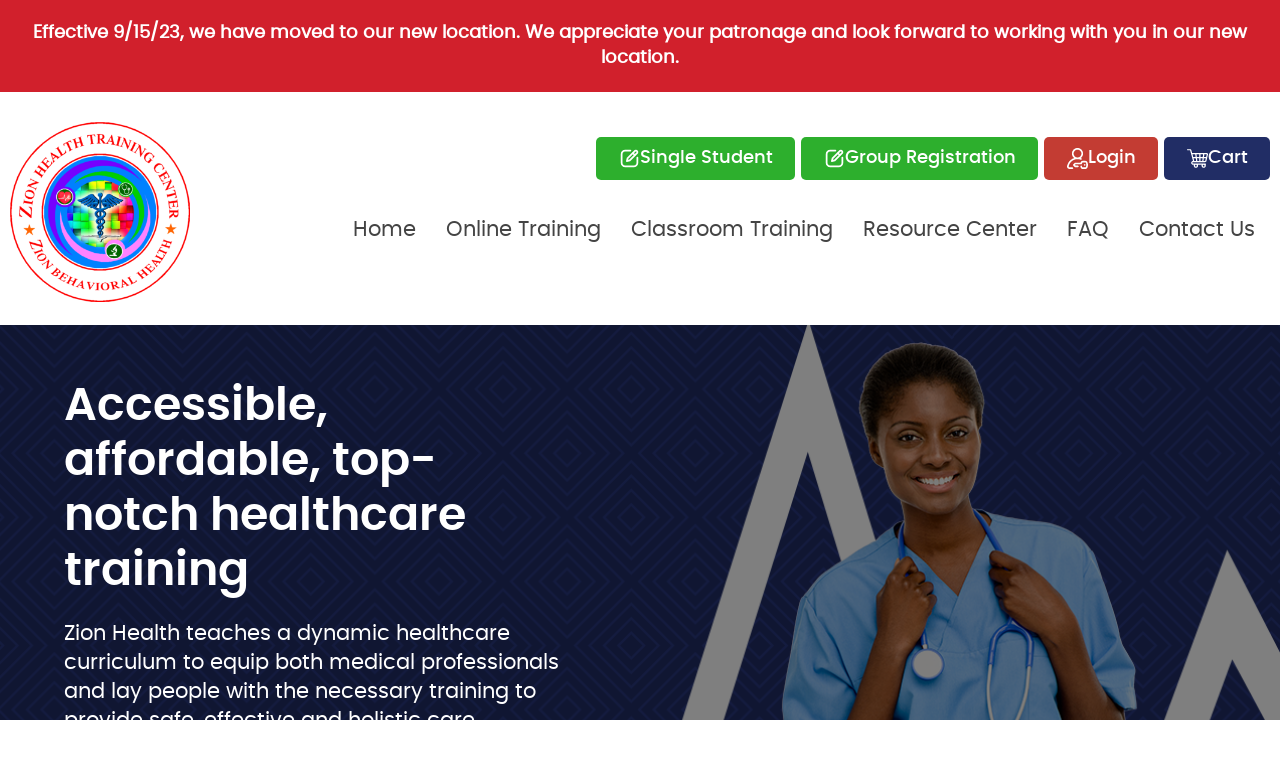

--- FILE ---
content_type: text/html; charset=utf-8
request_url: https://www.google.com/recaptcha/api2/anchor?ar=1&k=6LeeNVooAAAAAH8H5u1SBPiqwM0e8oMtJGeyVPnt&co=aHR0cHM6Ly93d3cuemlvbmhlYWx0aG1kLmNvbTo0NDM.&hl=en&v=PoyoqOPhxBO7pBk68S4YbpHZ&size=invisible&anchor-ms=20000&execute-ms=30000&cb=uckz084n58yr
body_size: 48513
content:
<!DOCTYPE HTML><html dir="ltr" lang="en"><head><meta http-equiv="Content-Type" content="text/html; charset=UTF-8">
<meta http-equiv="X-UA-Compatible" content="IE=edge">
<title>reCAPTCHA</title>
<style type="text/css">
/* cyrillic-ext */
@font-face {
  font-family: 'Roboto';
  font-style: normal;
  font-weight: 400;
  font-stretch: 100%;
  src: url(//fonts.gstatic.com/s/roboto/v48/KFO7CnqEu92Fr1ME7kSn66aGLdTylUAMa3GUBHMdazTgWw.woff2) format('woff2');
  unicode-range: U+0460-052F, U+1C80-1C8A, U+20B4, U+2DE0-2DFF, U+A640-A69F, U+FE2E-FE2F;
}
/* cyrillic */
@font-face {
  font-family: 'Roboto';
  font-style: normal;
  font-weight: 400;
  font-stretch: 100%;
  src: url(//fonts.gstatic.com/s/roboto/v48/KFO7CnqEu92Fr1ME7kSn66aGLdTylUAMa3iUBHMdazTgWw.woff2) format('woff2');
  unicode-range: U+0301, U+0400-045F, U+0490-0491, U+04B0-04B1, U+2116;
}
/* greek-ext */
@font-face {
  font-family: 'Roboto';
  font-style: normal;
  font-weight: 400;
  font-stretch: 100%;
  src: url(//fonts.gstatic.com/s/roboto/v48/KFO7CnqEu92Fr1ME7kSn66aGLdTylUAMa3CUBHMdazTgWw.woff2) format('woff2');
  unicode-range: U+1F00-1FFF;
}
/* greek */
@font-face {
  font-family: 'Roboto';
  font-style: normal;
  font-weight: 400;
  font-stretch: 100%;
  src: url(//fonts.gstatic.com/s/roboto/v48/KFO7CnqEu92Fr1ME7kSn66aGLdTylUAMa3-UBHMdazTgWw.woff2) format('woff2');
  unicode-range: U+0370-0377, U+037A-037F, U+0384-038A, U+038C, U+038E-03A1, U+03A3-03FF;
}
/* math */
@font-face {
  font-family: 'Roboto';
  font-style: normal;
  font-weight: 400;
  font-stretch: 100%;
  src: url(//fonts.gstatic.com/s/roboto/v48/KFO7CnqEu92Fr1ME7kSn66aGLdTylUAMawCUBHMdazTgWw.woff2) format('woff2');
  unicode-range: U+0302-0303, U+0305, U+0307-0308, U+0310, U+0312, U+0315, U+031A, U+0326-0327, U+032C, U+032F-0330, U+0332-0333, U+0338, U+033A, U+0346, U+034D, U+0391-03A1, U+03A3-03A9, U+03B1-03C9, U+03D1, U+03D5-03D6, U+03F0-03F1, U+03F4-03F5, U+2016-2017, U+2034-2038, U+203C, U+2040, U+2043, U+2047, U+2050, U+2057, U+205F, U+2070-2071, U+2074-208E, U+2090-209C, U+20D0-20DC, U+20E1, U+20E5-20EF, U+2100-2112, U+2114-2115, U+2117-2121, U+2123-214F, U+2190, U+2192, U+2194-21AE, U+21B0-21E5, U+21F1-21F2, U+21F4-2211, U+2213-2214, U+2216-22FF, U+2308-230B, U+2310, U+2319, U+231C-2321, U+2336-237A, U+237C, U+2395, U+239B-23B7, U+23D0, U+23DC-23E1, U+2474-2475, U+25AF, U+25B3, U+25B7, U+25BD, U+25C1, U+25CA, U+25CC, U+25FB, U+266D-266F, U+27C0-27FF, U+2900-2AFF, U+2B0E-2B11, U+2B30-2B4C, U+2BFE, U+3030, U+FF5B, U+FF5D, U+1D400-1D7FF, U+1EE00-1EEFF;
}
/* symbols */
@font-face {
  font-family: 'Roboto';
  font-style: normal;
  font-weight: 400;
  font-stretch: 100%;
  src: url(//fonts.gstatic.com/s/roboto/v48/KFO7CnqEu92Fr1ME7kSn66aGLdTylUAMaxKUBHMdazTgWw.woff2) format('woff2');
  unicode-range: U+0001-000C, U+000E-001F, U+007F-009F, U+20DD-20E0, U+20E2-20E4, U+2150-218F, U+2190, U+2192, U+2194-2199, U+21AF, U+21E6-21F0, U+21F3, U+2218-2219, U+2299, U+22C4-22C6, U+2300-243F, U+2440-244A, U+2460-24FF, U+25A0-27BF, U+2800-28FF, U+2921-2922, U+2981, U+29BF, U+29EB, U+2B00-2BFF, U+4DC0-4DFF, U+FFF9-FFFB, U+10140-1018E, U+10190-1019C, U+101A0, U+101D0-101FD, U+102E0-102FB, U+10E60-10E7E, U+1D2C0-1D2D3, U+1D2E0-1D37F, U+1F000-1F0FF, U+1F100-1F1AD, U+1F1E6-1F1FF, U+1F30D-1F30F, U+1F315, U+1F31C, U+1F31E, U+1F320-1F32C, U+1F336, U+1F378, U+1F37D, U+1F382, U+1F393-1F39F, U+1F3A7-1F3A8, U+1F3AC-1F3AF, U+1F3C2, U+1F3C4-1F3C6, U+1F3CA-1F3CE, U+1F3D4-1F3E0, U+1F3ED, U+1F3F1-1F3F3, U+1F3F5-1F3F7, U+1F408, U+1F415, U+1F41F, U+1F426, U+1F43F, U+1F441-1F442, U+1F444, U+1F446-1F449, U+1F44C-1F44E, U+1F453, U+1F46A, U+1F47D, U+1F4A3, U+1F4B0, U+1F4B3, U+1F4B9, U+1F4BB, U+1F4BF, U+1F4C8-1F4CB, U+1F4D6, U+1F4DA, U+1F4DF, U+1F4E3-1F4E6, U+1F4EA-1F4ED, U+1F4F7, U+1F4F9-1F4FB, U+1F4FD-1F4FE, U+1F503, U+1F507-1F50B, U+1F50D, U+1F512-1F513, U+1F53E-1F54A, U+1F54F-1F5FA, U+1F610, U+1F650-1F67F, U+1F687, U+1F68D, U+1F691, U+1F694, U+1F698, U+1F6AD, U+1F6B2, U+1F6B9-1F6BA, U+1F6BC, U+1F6C6-1F6CF, U+1F6D3-1F6D7, U+1F6E0-1F6EA, U+1F6F0-1F6F3, U+1F6F7-1F6FC, U+1F700-1F7FF, U+1F800-1F80B, U+1F810-1F847, U+1F850-1F859, U+1F860-1F887, U+1F890-1F8AD, U+1F8B0-1F8BB, U+1F8C0-1F8C1, U+1F900-1F90B, U+1F93B, U+1F946, U+1F984, U+1F996, U+1F9E9, U+1FA00-1FA6F, U+1FA70-1FA7C, U+1FA80-1FA89, U+1FA8F-1FAC6, U+1FACE-1FADC, U+1FADF-1FAE9, U+1FAF0-1FAF8, U+1FB00-1FBFF;
}
/* vietnamese */
@font-face {
  font-family: 'Roboto';
  font-style: normal;
  font-weight: 400;
  font-stretch: 100%;
  src: url(//fonts.gstatic.com/s/roboto/v48/KFO7CnqEu92Fr1ME7kSn66aGLdTylUAMa3OUBHMdazTgWw.woff2) format('woff2');
  unicode-range: U+0102-0103, U+0110-0111, U+0128-0129, U+0168-0169, U+01A0-01A1, U+01AF-01B0, U+0300-0301, U+0303-0304, U+0308-0309, U+0323, U+0329, U+1EA0-1EF9, U+20AB;
}
/* latin-ext */
@font-face {
  font-family: 'Roboto';
  font-style: normal;
  font-weight: 400;
  font-stretch: 100%;
  src: url(//fonts.gstatic.com/s/roboto/v48/KFO7CnqEu92Fr1ME7kSn66aGLdTylUAMa3KUBHMdazTgWw.woff2) format('woff2');
  unicode-range: U+0100-02BA, U+02BD-02C5, U+02C7-02CC, U+02CE-02D7, U+02DD-02FF, U+0304, U+0308, U+0329, U+1D00-1DBF, U+1E00-1E9F, U+1EF2-1EFF, U+2020, U+20A0-20AB, U+20AD-20C0, U+2113, U+2C60-2C7F, U+A720-A7FF;
}
/* latin */
@font-face {
  font-family: 'Roboto';
  font-style: normal;
  font-weight: 400;
  font-stretch: 100%;
  src: url(//fonts.gstatic.com/s/roboto/v48/KFO7CnqEu92Fr1ME7kSn66aGLdTylUAMa3yUBHMdazQ.woff2) format('woff2');
  unicode-range: U+0000-00FF, U+0131, U+0152-0153, U+02BB-02BC, U+02C6, U+02DA, U+02DC, U+0304, U+0308, U+0329, U+2000-206F, U+20AC, U+2122, U+2191, U+2193, U+2212, U+2215, U+FEFF, U+FFFD;
}
/* cyrillic-ext */
@font-face {
  font-family: 'Roboto';
  font-style: normal;
  font-weight: 500;
  font-stretch: 100%;
  src: url(//fonts.gstatic.com/s/roboto/v48/KFO7CnqEu92Fr1ME7kSn66aGLdTylUAMa3GUBHMdazTgWw.woff2) format('woff2');
  unicode-range: U+0460-052F, U+1C80-1C8A, U+20B4, U+2DE0-2DFF, U+A640-A69F, U+FE2E-FE2F;
}
/* cyrillic */
@font-face {
  font-family: 'Roboto';
  font-style: normal;
  font-weight: 500;
  font-stretch: 100%;
  src: url(//fonts.gstatic.com/s/roboto/v48/KFO7CnqEu92Fr1ME7kSn66aGLdTylUAMa3iUBHMdazTgWw.woff2) format('woff2');
  unicode-range: U+0301, U+0400-045F, U+0490-0491, U+04B0-04B1, U+2116;
}
/* greek-ext */
@font-face {
  font-family: 'Roboto';
  font-style: normal;
  font-weight: 500;
  font-stretch: 100%;
  src: url(//fonts.gstatic.com/s/roboto/v48/KFO7CnqEu92Fr1ME7kSn66aGLdTylUAMa3CUBHMdazTgWw.woff2) format('woff2');
  unicode-range: U+1F00-1FFF;
}
/* greek */
@font-face {
  font-family: 'Roboto';
  font-style: normal;
  font-weight: 500;
  font-stretch: 100%;
  src: url(//fonts.gstatic.com/s/roboto/v48/KFO7CnqEu92Fr1ME7kSn66aGLdTylUAMa3-UBHMdazTgWw.woff2) format('woff2');
  unicode-range: U+0370-0377, U+037A-037F, U+0384-038A, U+038C, U+038E-03A1, U+03A3-03FF;
}
/* math */
@font-face {
  font-family: 'Roboto';
  font-style: normal;
  font-weight: 500;
  font-stretch: 100%;
  src: url(//fonts.gstatic.com/s/roboto/v48/KFO7CnqEu92Fr1ME7kSn66aGLdTylUAMawCUBHMdazTgWw.woff2) format('woff2');
  unicode-range: U+0302-0303, U+0305, U+0307-0308, U+0310, U+0312, U+0315, U+031A, U+0326-0327, U+032C, U+032F-0330, U+0332-0333, U+0338, U+033A, U+0346, U+034D, U+0391-03A1, U+03A3-03A9, U+03B1-03C9, U+03D1, U+03D5-03D6, U+03F0-03F1, U+03F4-03F5, U+2016-2017, U+2034-2038, U+203C, U+2040, U+2043, U+2047, U+2050, U+2057, U+205F, U+2070-2071, U+2074-208E, U+2090-209C, U+20D0-20DC, U+20E1, U+20E5-20EF, U+2100-2112, U+2114-2115, U+2117-2121, U+2123-214F, U+2190, U+2192, U+2194-21AE, U+21B0-21E5, U+21F1-21F2, U+21F4-2211, U+2213-2214, U+2216-22FF, U+2308-230B, U+2310, U+2319, U+231C-2321, U+2336-237A, U+237C, U+2395, U+239B-23B7, U+23D0, U+23DC-23E1, U+2474-2475, U+25AF, U+25B3, U+25B7, U+25BD, U+25C1, U+25CA, U+25CC, U+25FB, U+266D-266F, U+27C0-27FF, U+2900-2AFF, U+2B0E-2B11, U+2B30-2B4C, U+2BFE, U+3030, U+FF5B, U+FF5D, U+1D400-1D7FF, U+1EE00-1EEFF;
}
/* symbols */
@font-face {
  font-family: 'Roboto';
  font-style: normal;
  font-weight: 500;
  font-stretch: 100%;
  src: url(//fonts.gstatic.com/s/roboto/v48/KFO7CnqEu92Fr1ME7kSn66aGLdTylUAMaxKUBHMdazTgWw.woff2) format('woff2');
  unicode-range: U+0001-000C, U+000E-001F, U+007F-009F, U+20DD-20E0, U+20E2-20E4, U+2150-218F, U+2190, U+2192, U+2194-2199, U+21AF, U+21E6-21F0, U+21F3, U+2218-2219, U+2299, U+22C4-22C6, U+2300-243F, U+2440-244A, U+2460-24FF, U+25A0-27BF, U+2800-28FF, U+2921-2922, U+2981, U+29BF, U+29EB, U+2B00-2BFF, U+4DC0-4DFF, U+FFF9-FFFB, U+10140-1018E, U+10190-1019C, U+101A0, U+101D0-101FD, U+102E0-102FB, U+10E60-10E7E, U+1D2C0-1D2D3, U+1D2E0-1D37F, U+1F000-1F0FF, U+1F100-1F1AD, U+1F1E6-1F1FF, U+1F30D-1F30F, U+1F315, U+1F31C, U+1F31E, U+1F320-1F32C, U+1F336, U+1F378, U+1F37D, U+1F382, U+1F393-1F39F, U+1F3A7-1F3A8, U+1F3AC-1F3AF, U+1F3C2, U+1F3C4-1F3C6, U+1F3CA-1F3CE, U+1F3D4-1F3E0, U+1F3ED, U+1F3F1-1F3F3, U+1F3F5-1F3F7, U+1F408, U+1F415, U+1F41F, U+1F426, U+1F43F, U+1F441-1F442, U+1F444, U+1F446-1F449, U+1F44C-1F44E, U+1F453, U+1F46A, U+1F47D, U+1F4A3, U+1F4B0, U+1F4B3, U+1F4B9, U+1F4BB, U+1F4BF, U+1F4C8-1F4CB, U+1F4D6, U+1F4DA, U+1F4DF, U+1F4E3-1F4E6, U+1F4EA-1F4ED, U+1F4F7, U+1F4F9-1F4FB, U+1F4FD-1F4FE, U+1F503, U+1F507-1F50B, U+1F50D, U+1F512-1F513, U+1F53E-1F54A, U+1F54F-1F5FA, U+1F610, U+1F650-1F67F, U+1F687, U+1F68D, U+1F691, U+1F694, U+1F698, U+1F6AD, U+1F6B2, U+1F6B9-1F6BA, U+1F6BC, U+1F6C6-1F6CF, U+1F6D3-1F6D7, U+1F6E0-1F6EA, U+1F6F0-1F6F3, U+1F6F7-1F6FC, U+1F700-1F7FF, U+1F800-1F80B, U+1F810-1F847, U+1F850-1F859, U+1F860-1F887, U+1F890-1F8AD, U+1F8B0-1F8BB, U+1F8C0-1F8C1, U+1F900-1F90B, U+1F93B, U+1F946, U+1F984, U+1F996, U+1F9E9, U+1FA00-1FA6F, U+1FA70-1FA7C, U+1FA80-1FA89, U+1FA8F-1FAC6, U+1FACE-1FADC, U+1FADF-1FAE9, U+1FAF0-1FAF8, U+1FB00-1FBFF;
}
/* vietnamese */
@font-face {
  font-family: 'Roboto';
  font-style: normal;
  font-weight: 500;
  font-stretch: 100%;
  src: url(//fonts.gstatic.com/s/roboto/v48/KFO7CnqEu92Fr1ME7kSn66aGLdTylUAMa3OUBHMdazTgWw.woff2) format('woff2');
  unicode-range: U+0102-0103, U+0110-0111, U+0128-0129, U+0168-0169, U+01A0-01A1, U+01AF-01B0, U+0300-0301, U+0303-0304, U+0308-0309, U+0323, U+0329, U+1EA0-1EF9, U+20AB;
}
/* latin-ext */
@font-face {
  font-family: 'Roboto';
  font-style: normal;
  font-weight: 500;
  font-stretch: 100%;
  src: url(//fonts.gstatic.com/s/roboto/v48/KFO7CnqEu92Fr1ME7kSn66aGLdTylUAMa3KUBHMdazTgWw.woff2) format('woff2');
  unicode-range: U+0100-02BA, U+02BD-02C5, U+02C7-02CC, U+02CE-02D7, U+02DD-02FF, U+0304, U+0308, U+0329, U+1D00-1DBF, U+1E00-1E9F, U+1EF2-1EFF, U+2020, U+20A0-20AB, U+20AD-20C0, U+2113, U+2C60-2C7F, U+A720-A7FF;
}
/* latin */
@font-face {
  font-family: 'Roboto';
  font-style: normal;
  font-weight: 500;
  font-stretch: 100%;
  src: url(//fonts.gstatic.com/s/roboto/v48/KFO7CnqEu92Fr1ME7kSn66aGLdTylUAMa3yUBHMdazQ.woff2) format('woff2');
  unicode-range: U+0000-00FF, U+0131, U+0152-0153, U+02BB-02BC, U+02C6, U+02DA, U+02DC, U+0304, U+0308, U+0329, U+2000-206F, U+20AC, U+2122, U+2191, U+2193, U+2212, U+2215, U+FEFF, U+FFFD;
}
/* cyrillic-ext */
@font-face {
  font-family: 'Roboto';
  font-style: normal;
  font-weight: 900;
  font-stretch: 100%;
  src: url(//fonts.gstatic.com/s/roboto/v48/KFO7CnqEu92Fr1ME7kSn66aGLdTylUAMa3GUBHMdazTgWw.woff2) format('woff2');
  unicode-range: U+0460-052F, U+1C80-1C8A, U+20B4, U+2DE0-2DFF, U+A640-A69F, U+FE2E-FE2F;
}
/* cyrillic */
@font-face {
  font-family: 'Roboto';
  font-style: normal;
  font-weight: 900;
  font-stretch: 100%;
  src: url(//fonts.gstatic.com/s/roboto/v48/KFO7CnqEu92Fr1ME7kSn66aGLdTylUAMa3iUBHMdazTgWw.woff2) format('woff2');
  unicode-range: U+0301, U+0400-045F, U+0490-0491, U+04B0-04B1, U+2116;
}
/* greek-ext */
@font-face {
  font-family: 'Roboto';
  font-style: normal;
  font-weight: 900;
  font-stretch: 100%;
  src: url(//fonts.gstatic.com/s/roboto/v48/KFO7CnqEu92Fr1ME7kSn66aGLdTylUAMa3CUBHMdazTgWw.woff2) format('woff2');
  unicode-range: U+1F00-1FFF;
}
/* greek */
@font-face {
  font-family: 'Roboto';
  font-style: normal;
  font-weight: 900;
  font-stretch: 100%;
  src: url(//fonts.gstatic.com/s/roboto/v48/KFO7CnqEu92Fr1ME7kSn66aGLdTylUAMa3-UBHMdazTgWw.woff2) format('woff2');
  unicode-range: U+0370-0377, U+037A-037F, U+0384-038A, U+038C, U+038E-03A1, U+03A3-03FF;
}
/* math */
@font-face {
  font-family: 'Roboto';
  font-style: normal;
  font-weight: 900;
  font-stretch: 100%;
  src: url(//fonts.gstatic.com/s/roboto/v48/KFO7CnqEu92Fr1ME7kSn66aGLdTylUAMawCUBHMdazTgWw.woff2) format('woff2');
  unicode-range: U+0302-0303, U+0305, U+0307-0308, U+0310, U+0312, U+0315, U+031A, U+0326-0327, U+032C, U+032F-0330, U+0332-0333, U+0338, U+033A, U+0346, U+034D, U+0391-03A1, U+03A3-03A9, U+03B1-03C9, U+03D1, U+03D5-03D6, U+03F0-03F1, U+03F4-03F5, U+2016-2017, U+2034-2038, U+203C, U+2040, U+2043, U+2047, U+2050, U+2057, U+205F, U+2070-2071, U+2074-208E, U+2090-209C, U+20D0-20DC, U+20E1, U+20E5-20EF, U+2100-2112, U+2114-2115, U+2117-2121, U+2123-214F, U+2190, U+2192, U+2194-21AE, U+21B0-21E5, U+21F1-21F2, U+21F4-2211, U+2213-2214, U+2216-22FF, U+2308-230B, U+2310, U+2319, U+231C-2321, U+2336-237A, U+237C, U+2395, U+239B-23B7, U+23D0, U+23DC-23E1, U+2474-2475, U+25AF, U+25B3, U+25B7, U+25BD, U+25C1, U+25CA, U+25CC, U+25FB, U+266D-266F, U+27C0-27FF, U+2900-2AFF, U+2B0E-2B11, U+2B30-2B4C, U+2BFE, U+3030, U+FF5B, U+FF5D, U+1D400-1D7FF, U+1EE00-1EEFF;
}
/* symbols */
@font-face {
  font-family: 'Roboto';
  font-style: normal;
  font-weight: 900;
  font-stretch: 100%;
  src: url(//fonts.gstatic.com/s/roboto/v48/KFO7CnqEu92Fr1ME7kSn66aGLdTylUAMaxKUBHMdazTgWw.woff2) format('woff2');
  unicode-range: U+0001-000C, U+000E-001F, U+007F-009F, U+20DD-20E0, U+20E2-20E4, U+2150-218F, U+2190, U+2192, U+2194-2199, U+21AF, U+21E6-21F0, U+21F3, U+2218-2219, U+2299, U+22C4-22C6, U+2300-243F, U+2440-244A, U+2460-24FF, U+25A0-27BF, U+2800-28FF, U+2921-2922, U+2981, U+29BF, U+29EB, U+2B00-2BFF, U+4DC0-4DFF, U+FFF9-FFFB, U+10140-1018E, U+10190-1019C, U+101A0, U+101D0-101FD, U+102E0-102FB, U+10E60-10E7E, U+1D2C0-1D2D3, U+1D2E0-1D37F, U+1F000-1F0FF, U+1F100-1F1AD, U+1F1E6-1F1FF, U+1F30D-1F30F, U+1F315, U+1F31C, U+1F31E, U+1F320-1F32C, U+1F336, U+1F378, U+1F37D, U+1F382, U+1F393-1F39F, U+1F3A7-1F3A8, U+1F3AC-1F3AF, U+1F3C2, U+1F3C4-1F3C6, U+1F3CA-1F3CE, U+1F3D4-1F3E0, U+1F3ED, U+1F3F1-1F3F3, U+1F3F5-1F3F7, U+1F408, U+1F415, U+1F41F, U+1F426, U+1F43F, U+1F441-1F442, U+1F444, U+1F446-1F449, U+1F44C-1F44E, U+1F453, U+1F46A, U+1F47D, U+1F4A3, U+1F4B0, U+1F4B3, U+1F4B9, U+1F4BB, U+1F4BF, U+1F4C8-1F4CB, U+1F4D6, U+1F4DA, U+1F4DF, U+1F4E3-1F4E6, U+1F4EA-1F4ED, U+1F4F7, U+1F4F9-1F4FB, U+1F4FD-1F4FE, U+1F503, U+1F507-1F50B, U+1F50D, U+1F512-1F513, U+1F53E-1F54A, U+1F54F-1F5FA, U+1F610, U+1F650-1F67F, U+1F687, U+1F68D, U+1F691, U+1F694, U+1F698, U+1F6AD, U+1F6B2, U+1F6B9-1F6BA, U+1F6BC, U+1F6C6-1F6CF, U+1F6D3-1F6D7, U+1F6E0-1F6EA, U+1F6F0-1F6F3, U+1F6F7-1F6FC, U+1F700-1F7FF, U+1F800-1F80B, U+1F810-1F847, U+1F850-1F859, U+1F860-1F887, U+1F890-1F8AD, U+1F8B0-1F8BB, U+1F8C0-1F8C1, U+1F900-1F90B, U+1F93B, U+1F946, U+1F984, U+1F996, U+1F9E9, U+1FA00-1FA6F, U+1FA70-1FA7C, U+1FA80-1FA89, U+1FA8F-1FAC6, U+1FACE-1FADC, U+1FADF-1FAE9, U+1FAF0-1FAF8, U+1FB00-1FBFF;
}
/* vietnamese */
@font-face {
  font-family: 'Roboto';
  font-style: normal;
  font-weight: 900;
  font-stretch: 100%;
  src: url(//fonts.gstatic.com/s/roboto/v48/KFO7CnqEu92Fr1ME7kSn66aGLdTylUAMa3OUBHMdazTgWw.woff2) format('woff2');
  unicode-range: U+0102-0103, U+0110-0111, U+0128-0129, U+0168-0169, U+01A0-01A1, U+01AF-01B0, U+0300-0301, U+0303-0304, U+0308-0309, U+0323, U+0329, U+1EA0-1EF9, U+20AB;
}
/* latin-ext */
@font-face {
  font-family: 'Roboto';
  font-style: normal;
  font-weight: 900;
  font-stretch: 100%;
  src: url(//fonts.gstatic.com/s/roboto/v48/KFO7CnqEu92Fr1ME7kSn66aGLdTylUAMa3KUBHMdazTgWw.woff2) format('woff2');
  unicode-range: U+0100-02BA, U+02BD-02C5, U+02C7-02CC, U+02CE-02D7, U+02DD-02FF, U+0304, U+0308, U+0329, U+1D00-1DBF, U+1E00-1E9F, U+1EF2-1EFF, U+2020, U+20A0-20AB, U+20AD-20C0, U+2113, U+2C60-2C7F, U+A720-A7FF;
}
/* latin */
@font-face {
  font-family: 'Roboto';
  font-style: normal;
  font-weight: 900;
  font-stretch: 100%;
  src: url(//fonts.gstatic.com/s/roboto/v48/KFO7CnqEu92Fr1ME7kSn66aGLdTylUAMa3yUBHMdazQ.woff2) format('woff2');
  unicode-range: U+0000-00FF, U+0131, U+0152-0153, U+02BB-02BC, U+02C6, U+02DA, U+02DC, U+0304, U+0308, U+0329, U+2000-206F, U+20AC, U+2122, U+2191, U+2193, U+2212, U+2215, U+FEFF, U+FFFD;
}

</style>
<link rel="stylesheet" type="text/css" href="https://www.gstatic.com/recaptcha/releases/PoyoqOPhxBO7pBk68S4YbpHZ/styles__ltr.css">
<script nonce="BC24ON_uNYV6hZDX_NjDKA" type="text/javascript">window['__recaptcha_api'] = 'https://www.google.com/recaptcha/api2/';</script>
<script type="text/javascript" src="https://www.gstatic.com/recaptcha/releases/PoyoqOPhxBO7pBk68S4YbpHZ/recaptcha__en.js" nonce="BC24ON_uNYV6hZDX_NjDKA">
      
    </script></head>
<body><div id="rc-anchor-alert" class="rc-anchor-alert"></div>
<input type="hidden" id="recaptcha-token" value="[base64]">
<script type="text/javascript" nonce="BC24ON_uNYV6hZDX_NjDKA">
      recaptcha.anchor.Main.init("[\x22ainput\x22,[\x22bgdata\x22,\x22\x22,\[base64]/[base64]/[base64]/[base64]/[base64]/[base64]/[base64]/[base64]/[base64]/[base64]\\u003d\x22,\[base64]\\u003d\x22,\x22w7VaAsO/eWLCvFdlw7oiHH5yMUzCucKcwoYeWsORw77Dq8Oaw6BFVx9bKsOsw5Rsw4FVGj4aT0vCo8KYFEXDkMO6w5QKMijDgMKIwofCvGPDnAfDl8KITGnDsg0tDlbDosOxwr3ClcKhWsOLD09Nwrs4w6/Ct8OSw7PDsRUlZXFrKw1Fw6NzwpI/w6kgRMKEwrt3wqYmwrrCmMODEsKQKi9vZj7DjsO9w7YFEMKDwoQEXsK6wp1nGcOVOMOlb8O5OsKWwrrDjxDDnsKNVEFwf8ODw6VGwr/Cv3BeX8KFwrEEJxPCvh45MCM+WT7DnMKGw7zChnDCrMKFw40Tw4Ucwq4PF8OPwr8Aw4MHw6nDm25GK8KJw58Ew5kewqbCskEJJ2bCu8O4RzMbw7DCvsOIwovCt3HDtcKQDmAdMGs8wrgswpDDjg/Cn09iwqxiXGLCmcKcVcOoY8KqwrbDqcKJwo7CuwPDhG4vw5PDmsKZwpZJecK7DmLCt8O2dGTDpT9rw7RKwrIZPRPCtU9Gw7rCvsKXwosrw7EHwo/CsUtQR8KKwpAfwr9AwqQHZjLChGXDjjlOw7XClsKyw6rCgVUSwpFbNBvDhR/Di8KUcsO4wqfDgjzCsMO6wo0jwpkRwophNlDCvlshOMOLwpUzYlHDtsKdwrFiw70HAsKzesKQBxdBwpZkw7lBw54Zw4tSw6wFwrTDvsKzKcO2UMO6wqZ9SsKTScKlwrpywp/Cg8Oew7zDlX7DvMKQWRYRT8Kewo/[base64]/w65UFcKMb8OxeyLCtQByRX4lJcO3Y8Kzw7k/P0HDhDjCjXvDjsOPwqTDmQg8wpjDukrCgAfCucK0EcO7fcKBwrbDpcO/[base64]/[base64]/wrkqw7zDvMO9wqfDoWnCqsOyw55oMSQ7NlbDmEFUYQPCrQTDuTJuXcKnwobDoULCgW90esK+w4VvUMK7MC/CmsK/[base64]/DlmDDq8KOw7s1w6ZrFm7CpMKlw67Dp1bCiMK/fsO/KiVewoTCjTUzTCo6wo1yw63CpcO/wq/[base64]/wr8Iw4bDs8OPw6nCg1PCuWojw55oC8K6e8OpVMKVwrMSw5DDk1kcw7ZEw6/CnsKwwr4Zw5NcwoXDtcKvXQsPwqwwKcK3RsOSJMOnWybDvVMfcsOZwq3Ck8Ovwpk8wpYgwpxZwot8wpkhfUfDpCh1bx/CosKOw44BO8OAw6Amw7TClCTCmStVw4vCnMOswrsDw6dGOsO0wrMiEGVlZsKNdSrDlzbCusOqwpxHw4dMwpjCl0rCkhsfFGglE8OHw43CoMOwwr9hbVhOw7scOirDqVACaVk9w4gSw5kDUcKjLsKbcn7DrMOhNsOpXcKpPUXDvUAyKjYhw6JUwo4tIAcZOEJAwr/CtcOQF8Ojw4nDi8KLbsKCwpzCrBo/VsKjw6MKwoU2TlfDjljChcK5w5nDk8KowoDCoFUNw4nCoGksw6pibEdKM8KMMcK0KcOMwoLCmcK0w7vCrcKQG2gew5hrIsOxwqDCkV0ZTsKaQ8ObBsKlwrHCtsOGwq7CrEUIFMKQOcO6UUIOwozCicOTAcKrTcKaZTc8w63Cuy4tLi0/wq3CgkzDp8Ksw6vDpnDCusKRfTjCvMO+EcK+wqzDqkVjQMK7MsORfsKnB8OJw73DmnPDqMKVcFlRwrlLJ8KKDG8/KsKxMcOZwrXDusKew6XCgMO5LsKSAE9Hw67CpsOUw61iwrLCoE7Dl8ODwrPCkXvCrzXDkVQlw5/CsBFQw5rCok3DsDVtwrnDqTTCn8KNRUHDnsOmwqlrVcOtNHhrKsKfw6k/wo3DtsKqw4rCoRcPfcOYw5XDhsKZwo5QwpYMB8KVXUnDq2zDqcKFwrPCgMKjwpRxwqTDulfCkDrCjcKsw7xiXGNoeFvChFLDngTCs8KFwpLDl8OTKsOka8OLwrUND8KJwqx5w5JdwrBZwqR4B8OAw4PCgBXChMKJc0cfOcK9wqbDnTRPwr9iVMKrPsOzfj/CvUIRNU3CnGlDw5QLZcKoDsKFw7nDkVnDhT7DnMKHasO1wobCl0rChHHDv2HCiTcdJMK6w6XCrHcZwpljw7zCmx1wImoSPCYEwo7DnyvDnsOFeizCo8KEaDp4wrANwqtswqdcwr7DrnUHw7zCnC/CrMOhJGfCsSATwq7Cuxo4HR7CsWZzVMO7NVPCoC52w4zDrMKCw4UGa3DDjAAZDcO9JsO5wrbDsDLCimbDk8OoYsKaw6DCi8OFw4giOQHDtsO5TMKjw4h0bsOtw6sywpLCp8KEP8KNw7k4w60nT8O6bQrCg8OSwpBrw7DCqMKrw5/[base64]/Dv8Olwr9YbMOqworCiETCoS8nQWdEw4RhLD7Ds8KJw6dmChp+XHAFwq5qw7goDsKqGhxawrIIw6psXCLDn8OxwoRcw4XDgV1yQsOOT0ZLXMOLw77DpsOZA8KTXcOZW8KGw5E/[base64]/wr/Chj4ZS8O0w7rClMOhw5HDjsKxwo7DiX9aw4BiABbDj8OKw51GF8OvVGV2wqMgasO8wrHCpWUKwq7CvEPDgsOWw50HFD3DqsKUwosYHRvDusOEWcOKY8OJw7Mpw6sbBxfDgsODDsOYP8OkEH3Dqk0aw7PCmcO/PWTChWrDkSlow5PCsHURYMOOOsOQwqTCvlkrwo/Dp1/DrnjCi0jDm3nCmz7DosKpwrcIBMKOWmnCqwXCr8OkAsO2eGbDo1zCnXvDrQvCi8OgJDo1wrhDw5HDksKmw7LDi3DCpMO4wrXCvMO/eiHCsCLDu8OPM8K7dcOHfMKDVsK2w4TCrcOxw5JbfGnCrQ/Cp8OFUMKiw77CocO0MQYkUsOuw5sbUQNbw59uIg3Dm8OjYMK9w5ofS8KXwr8Yw7nDscK8w5nDpcOrwqPCq8KyQm3CpQEdw7XDrhvCtybChMKsF8KTw7s0KMO1w5ZtY8Kcw4J7ISM+wolVwrzCrMKow4DDncOgaE4BUcOlwqLCkmjCv8KDQsKfwp7Ds8O6w6/CjybDvMO8wrpFPMKTKFAVI8OOKF7DsnEeU8OzGcKIwpxIbsOywqTCsDksfXw7w6h2wqTCl8OUw4zCq8KGV15OSMKww68+wrzCiUI5b8KDwoXChcOQHDFcCcOiw5t6wozCkcKXD23CtEzCo8K9w65swq/DrcKsdsKsEivDm8OtFGrCt8OVwq7CusKIwrwaw5DChsKiZMKsUMKdTUTDg8OeWMKYwrg4ci5uw7DDhMOYCG8ZLsOHw7w8wrzCpsOFBMOxw7MNw7YqTmdJw5F3w65CKG9iw5Isw43CmcKswqDDlsOTDh/CuWnDg8Ocwo4Vw5VFwpcxw5sZw79KwoPDksOzRcKuYMOoVkYKwoLDnsK/[base64]/[base64]/[base64]/wrXDkRnDjyVdwpTDqsKmesOyND/DvsKZw4g9wqvCgUA8ScOKNcK9wpI6w5IVwqZhCcKXFwoRwozCvsKxw7bClBLCr8KCwoR5w44aKEs8wowtcmVKdsK1wo/DugnDp8OUBsO/w59/wqLDpUFMwrXDo8KmwqRqEcKOXcKjwrRCw57Dr8KTWsO/KCBdw4gLwrXDhMOJMsOFw4TCn8KGw5TDmDg8B8OFw58YPnlawrnDozvDgBDCl8KHV13CpQzCqcKEEB9cUSIDc8Kcw4BUw79QWQvDmGx2wpbCrQ5Qw7fCoRrDgsOIPSxBwp0yUHY+w6RIR8KTbMK/w4FxAcOGFnnCt3JYbwbDgcOoUsK6eExMSDzDkcKMBnzCiCHCv1XDiD84wrvDoMOvWMODw5HDhMONw7rDn08FwofCti/DuAvCgQ1mw6Mtw6/[base64]/w5JQG8KGwooLcUs8w5MPwo8jw43CpRzDqcK9Nmt7wq5Zw4xcwo0fwqMGMMKubcO4F8KBwo4nw7QcwrfDpXlvwox1wqjCkyLCgSA4VRNCw555KMKQwoPCmcOmwozDjsOkw7c1wqBgw5VWw6Elw4/CknjCk8KaNMKePXZ9V8KqwpF9Y8K7LAh2TcOOcy/Cihcswo8OUsKvBEPCvg/CgsOiBsOHw4vCr2HDkgXDggV1EsOew4/Cp0cCbmXCssKXbcKrw78mw4RVw5/CpsOTCFAZUFRKDsOVQ8OYLMK1a8OSY25SLj43woFeMMKsW8KlVcOPwq7Dn8OWw58rwoDCvw03w6M2w53CmMKpWMKHElI8wp/[base64]/CvmnDjUBqHcOEZFrDrsOKQV/CtW/DgMKuM8K5wrNFHQvCjRbCnGhtw5TDmnrDvMOAwqRTGm90GRlGI10obcO5wogvJG3ClMOAw4nDr8KQw4nDlkHCv8Kjw4XDr8KDw6gie2bDmWstw6PDqsO7C8OJw5HDqgbCpmlFw7wSwoRAa8OgwpXCs8O0UjlBHiXDnxxJwq/DlMKKw5NWR3PDgGUYw7xeGMO6w57Chkcmw4lIB8OSwowNwrYAdwUSw5Q1EURcMyvDl8OJw4Jmwo/[base64]/[base64]/Co8OxwrbCisKKd0rDvcKuwoHDnRIxw7RFwqjDqRjDrFTClMOrw5fCiGAaXFx6wr1vDU7Di1zCmjFAJGtrD8KyccKkwojCn2Q5NAjCpsKVw5/Do2zDjMOEw6fClT0Zw5BPZMKVVw0BMcO2fMKlwrzCugfCtA96A3PDg8KLP1ZCS3E8w5TDmsOtL8OIw4Mow4tQHi14YsOYa8Kgw6rDm8KJGMKjwoo/w7HDlynDq8O0w7nDqGAPwqQCwrnDlcOrMkEhAMOkCsO9f8OTwr9Bw78JCwPDhG0kdsOzw50VwrXDgRDCijrDnDHCpcOfwqnClcOlZhYvYsODw7bDtsK3w5HCusOPLU/ClEvDscOseMKfw7FfwqbCgcOjwoBCwqpxZS8vw53ClMOMEcOqw4FbwqrDtXfCkxnCksOQw6HDv8O0JcKawpoawojCsMOYwqxUwp/DqgbDnBLDik4Swq/CnETCtSFKfMKqXMO3w7QDw47CiMOAYsOhEQRMKcK8w4LDrsK8w5vDr8KYwo3CnMOWZMObFi/CohPDksOvwpbDpMOew7rDlMOUFcOYwpxzSUpuMXzDpsOSH8O1wphZw5A/w6PDusKww6cHwqXDg8KTTcOFw5xfw609CsKiYhDCuC3Co1Rhw5HCisKTOh7CjVY3MF3ClcKSMMKLwpRZwrHDscOzO3ZhI8OHZ25vRsO6cH3DugBbw4/Cskp3wpXCkzPCk2cAw74vwoPDvsOewq/Cigo9T8KTAsKlLyNzZBfDuBHChMKBwpPDmhlLw57CkMKrH8KlasODQ8KQw6rCsWzCi8KZw5lBw5s0wpzDtCPDvSUQNsKzw7/Cs8Kvw5YNQsK4w7vChMO6MkjDpEDDsQrDp303dXHDqcONwq1/AmTCnEx9OAMiwp1QwqjCsBJ1N8K8w4d0YsOgWzYywqEpasKQw4ATwrFNJWdOVMKswo9Be2DDq8K8CsKMw6AjGMOowpoPcTTDg3bCuSLDmjbDtlJGw5YPQMO6wpk5w4kdWkPDlcO7BcKOw6/Du0XDlSNewqnDpGPDsm3CjMODw4TClzEoUXvDuMOnwp4hw4ghCMKsbHrCtMKmw7fDtgESXXzCgMOKwq1oVm/DssO9wrd3wq3DrMKOf2YkeMKzw5VTwrXDoMOhAMKkw7vCpcKxw6BtWWJ4wpvDjHXCiMKpw7HCksKfFsO3wqfCnhJow7rCi2JDwrvCqTBywrYhwr/ChVo6wo1kw6bCjsKdJifDlx/DniTDrDNHwqHDrnPCvSrDrx7DpMK7w4vCiAUdT8Ofw4zDgiNsw7XDpETCrn7DhcK2YMOYanHChMKQw4nDiHzCqBUHwqAawojDvcKYVcKyWMOdKMKdwpBiwqxOwq1kwrtuw7vDk1vDj8K0wqvDssKAw6fDn8O1wo9PJC/[base64]/DtCfDl8OKwrXCqDbCi1zCn8Kkw5TDsMKiw4vDoAslU8OmZ8OyPxzDkhnDgF/DjMOaaCnCsx1nwoldw4TCvsKhV0oFwptjw63CokDCmU3DuivDjsOdcTjCqlccMm8Dw4pKwoHCs8KyRU1Dw6oWQW4IXFUpMzPDjsKOwpHDiUHDiWZ7LzdpwoPDqE3DkzzCmcKlLQnDrsKPTUTCp8KWHCkCExhVBlxOEWTDnQ9wwp9AwpcLPMO+dcOFwo/DlzBtN8O8Zm3Cq8O1woHCu8OQwqrDvcO7w5LDuSLDj8K/KMKxwoNmw6fCj0rDuEXCuHogw4NRZcKmCi/DvcOyw4RhZcK2PUXCvgwDw4jDkMOBa8KNwo5vQMOGwr9eYsOuw5MmT8KlPsOkfAxjwo7DhjjDq8KTHcKpwpXDv8OxwoY2wp7CrXDCscKzw5LCmFfCpcKzwoM4wpvDgBhawr91DFTCoMKrwqvCnXAJIMOlHcKZPCQnJ0rCnsOGw4fCp8Kzw69wwrHDpcKJVWM2w7/[base64]/DkwJvwrh1Rk/CrEoBw7piCBNIewjDpgdrZkNHw6MVw6xFw5HCjMO9w7vDmkDDmxFfw7/CsHhqdAXClcO0SRwhw4Z6WBXCp8O5wpLDh3rDmMKaw7FZw7vDqMO+I8Ktw6I2w6/DscONBsKbN8Kcw6PCkTzCl8OWX8Kww492w4w5f8KOw7cAwqVtw4rCgA/DkkLDighEYMKbX8OaEcKVw61RcGsSBcOoVyzDswJdAMKhwqhDAAAZw6vDs3HDn8KRWMOQwq3DrXHDu8Ogw7LCjn4hw5HCjkbDiMOAw61sYMK4GMOywrPCnEhUNcKFw4N/LMOrw4Fowql/IwxUwpzClcOWwp8VVcOKw77CtTVbZ8OBw7QgCcK3wqARJMORwoHCqEXCjMOSHMOTNQLDrWUYwq/[base64]/DosKzB8OobMK5w7jChcO9A23DhwgHH8KVT8OpwozChHkOCggYAsOZd8K4GcKgwqtrwqrDgMKLAX/ChsKjwr8Swpozw77Dl0hSw79COAE5woTCvnoKOmsvwqfDnQcTX2HDhcOUcQTDvMOIwoY5w79rRMKmZANxPcOTWWogw41SwoJxw7nClMOWw4Fwc3kFwpx6C8OgwqfCsFt/[base64]/CjcOxUcKOwq9FayvDvsODw6pPw5ECw77CsMO+YcKTdAB/QMKfw6nCgsK5woJGdsOLw4/[base64]/[base64]/CkMK5ExJRfDQ3asKqwrbCp8Klw73CmHHDjSrDm8Kcw4zDu1dKUsKxa8OjZVFRTcO8wqYhwqwGQmjDt8KeSDlME8K2wqHCvC5hw6xgJ34gGFHCvmDCqMKHw7DDscOkMiLDoMKNwpHDr8KaMQVECgPCl8OJbH/Cgl8QwqV3wrZaMVXDtcOCw6d2IzA7IMKbwoNfBsKOwplSN1gmGhbDmQQyBMO7w7ZqwqrCnSTClsORwpE6f8KuXSVsC0B/wpbCvcKVBcKAw5/DrxFtZ1bDm3cswplDw7HCq0VQci9twobCrBwwbVoZVcOkB8Opw58Tw7bDtD7Co2h3w7nDqDUJw7fDmxo0AsKPwrlfw4/DhMOtw7PCrcKVPsONw4nDjVpbw59Ww4thAcKbEcKuwrUfdcOgwoYRwq8ZVcOsw5UHGjHCjMOhwqghw4E4XsOlEsOowrHCisODVCJ/[base64]/wrzCrVYkRsKMWXfDvljCusO8N0LCrcKpPsOxeVxMIsOJfsOiAiDCgDZwwrIrwqwVRcOkw4LCssKcwoXCvMKRw5EGw6lrw5nCmnjCmMOFwprCrxbCvsOtw4oHe8KwJzLCrsORAsKbbcKKwrTCkRvChsKFYMK/[base64]/eQsbGxbDnMKKYjEDwqAPw6Z6EsKSY3MOw4rDpT5SwrjCsCdCw6zCssKFclABQUhBFj0YwpLDmcOFwrlEwqrDhEbDmcKpF8KZMHDDsMKjZsKMwrbDmATCs8O2e8K2UEvCvz3DjMOQJiPCvA/Do8KMc8KZc0prTkNSKFvCpcKhw6xzwoRSPxFlw5fCncK+wpTDqcKWw7/[base64]/[base64]/DpEXCo3x9wp4cVsOeSsKpwrkDLhPCiyMZLsKDBFHCmcK1w65Ywopqw54LwqjDrMKnw6/[base64]/[base64]/CkgnCqw3Ch8KERsOLDMKKw6dld01Mw4dZH8O1Sg0hVQnCj8OwwrMqF3lywqRPwqXCgGPDqMOhw73DuXAnJi0vRy8Sw4t0wrtQw4UfF8KPVMOSa8KUXE01FiDCsCAZdMO2YUwvwpTCizZowrPDgnXCtW/DgcKrwrnCvcOuF8OHVsKTanXDqHnCqMOtw7TDtcKZOAHCqMOXT8KiwqTDkz/DrMKjR8K0EEJ0bBwYP8KDwrfCskDCp8OACsOHw4zCminCk8OVwp0Lwrwow6EfOcKPNxHDlMKtw7PClsOew7YHw4clIRjCoXY0RcOvw4PCrGLDnsOkecO5T8Ktw6R2wqfDvRjDj3ByTMKzZ8OjLExXMsOsY8K8wr4nL8OPfljDkMKRw6PDjMKUTUnDqlYCbcKtK3/DvsKJw4sOw5xzIS8lSsK/KMKxw7vDuMO/w6XCn8KnwozDiXLCtsK3wrpgRWLCo0zCv8KJX8OGw7rDkCJHw6XDtmgLwqjCumvDoBE5QMOSwpAkw6pvwoDDpMO5w6TDpntCV33DqsOkbhp/ZsK/wrQIKzfDicOKwpjDvUZQw4k6Plwjwrddw6fCmcKew6wLwrDCkcK0wqt3w4phw7RBcRzDmU8yYzoYwpx8QmlAX8KXwp/DhVNHVERkwqTDisKBdCQKIAUBwo7Dv8Oew5jCucOcw7MOw57DqMOUw4tve8KFw5TDmcKbwrHCrWxWw67CocKqXMOKPMKcw6vDm8OeRMOpbTQ6RRXCsxUuw7Y9wr/[base64]/CqhAowr0xw4/CnQPCoATChcO/[base64]/CiGPDj8KREMKdwr4VWcOiXHPCuMKuISFNbsKYMkHCu8OzUWLDlMKww7HDlcKgJMKbNMOYcl9fMg7Du8KTIDXCoMKXw4/ClMOWbH3CkVxJVsKLMWXDocOVw4EXNMOBw4hPUMKxCMKOwqvDssK+wpfDscO0w7xPNMKAwqUYLyQMwrHChsO7ODhtdTVpwqcdwpBoY8KUVMKBw4xhCcOEwqsVw5IrwpTCmkhbw6B6w6EOJVw5wofCgmhSaMORw7x0w4Q1w5wIccKEw4/DksKcwoMqX8ONcFTDrjbCsMOGwrzDqkHClWzDiMKKw4nCjiDDvgfDoBnDq8KiworClsKeBMOWw5t8H8K/[base64]/wpfCvULCiFnCiyPDs8Kqw4Aiw5l5w6h/AWRcXTbCjnYTwrASw4Baw7TDmwvDuXPDtcKIMghgw6bCpcKbw5TChBvDqMKdcsOJw7V+wpE6QB50dsKVw6zDu8Oxw5/CtsKrOcOdZSrCpANFwpDCqsO7EMKkw4A1wp5EZsKQw6w4RSXCuMOiwoEcRcKRH2TCtsOeVyc0KGJEHVjChD5nOGfDn8KmJnZpW8OhXMKAw77ChFTCrMOXw4gYw57DhyTCjMK0M0zDicOAY8K5A2TDm0jDoEp/wopDw7h+wpHCu0jDk8KKWFfDsMODQU3DhwfDn0Y4w7rDhAciwqcFw7LCg20MwpY/RsKAKMKpw53DuBUBw5HCgsOgOsOewrd9w6ISwoXCu2EnbVPCpU7CrsK2w7rCoWbDsVIUeQIDNMKIwq49w4fDusOqw6jCu13DuFROwr9Ef8KswqvCnMKZw4jCi0YWwpRbasKYwqXCnsK6VCUOw4MqbsOUUMKDw54eexbDqEg/[base64]/Du8K3JzIZQD3DpinDisKfYWkHecKHJMOmw77DjMKNOMOBw6hSaMKVwqJLDsOpw5LDoTxVw77DncKdS8OCw58zwq90w4/CvsOUSMKIwpRDw5DDs8KIEmLDillcw6nCj8KbannCgxDCisKraMOKHiTDrsKINMOfJSo2woQ6H8KJdns2wr1PLCE/[base64]/Cj8KCTsOxFkQbXFEnw7TCqAbDkmthTBDDp8OHbcK7w5AXw6x5F8KRwr7DoCDDiCB4w440V8OKR8K6w7PCjkpMwpp6ZAHDjMKgw6nDgFzDscO2woVyw6MNHXXCoUUaXn3CuHLCvMK2JcOfPsKcwp/ChMOBwptvKcO/wp1UQkHDpcKnGAfCiRd7AGLDo8Ofw5DDosOzwrx/[base64]/CjCV4wqc3Zg7DhMKLF8Ozd8K0wrgdw6zCrzBEw6zCqMK+ecOtFwDDuMK/wqx4ahDCo8KtQWdFwoEgTcOsw50Vw4/CngbCoTDCoRXDqMOkEsKLwqfDiATDgMKLwq7Dp1hkK8K2OMK+w5vDsXXDqMKBa8KAwobDk8KjegZsworCmiTDtDLCqTdrZ8OmKFd/P8Opw5LCucKBOmTCqgPCiSHCt8KZwqF8wrIye8KDw5nDssONw5QEwoFoBcO2KF47wpQtbl/DiMOlVsOpw7fCqngUPl7DhAfDisK8w4TDr8Ozwq/CqyIGwo/Ckl/[base64]/CicKnw5XDjcOfD8Ojw7nCgcO+w64JwpJlwpdrw4XDisKLwpMTw5TDrMK7w5zDiT9cPMK3JcK6HTLDh0ciwpbCkGIpwrXCtG10w4QDw5zCj1vDvXp+VMKfw7BPCsO6IsKXHcKtwpgVw5/CljrCv8OJNGgQCwPDo27ChwdKwoBQR8K0GkgqacOIw6rCoWhQw71wwqHCrlxXw4DDsUAtUCXDhcOJwoQyfcOyw6DCicOTwpMPK0/Ds1AQHy4+CcOkcUxZQFHCv8OgSDFUblBVw7nCkMOtwpvCjMK7YWE0AcKAwo8ewpszw7/DucKaYT7CphdYZ8OjZ2PCvsKCPkXDq8OtGsOuw7gNwrzChQjDtg/DhATDk0zCtX/DkMKKaBEsw4VXw4QmDMODN8KfOi12IRLCnhrDhBnDiG/DuVnDk8K1wrFXwrrDpMKZA1HDgBrCiMKHLwzCv1nDqsKVw5sbCsK9BkF9w7PCkH/DiT7DiMKCfsO1wofDlT5BQFfDnAfDmXjDigYVZXTCucOOwoE3w6DDucKtWzPCsT54FmfDisK0wrbDuVDDmsO1OBDDkcOmU3pBw6dnw7jDmMKQRWzCrMOnNTIcccKjMSvDsCLDtMO2M27CuDk4IsOMwobCisKKKcO8w7/Cs1tUwp9sw6pZPT/DlcOsLcKvwqFbZEtmbQhqOsOdJydESX3DhxFvMCokwoTCkyfCpsKew7LDvMKXw7UfIWjCk8K6w48CZwXDv8O1Zzp/wqYHY0tlNsOOw63DrcKVw7FAw7MxYXLCgBp4AcKdwqlwYcKww6Y8wqNrcsKywqUtDy9nw6R9eMKjwpdXwpnCmsKWf1vClMKWZwQGw7sgw4lRRCjCn8ObNkXDvAcQSxcxYSkgwo1vX2DDtw/DscKCAzBxO8KyIcKKwrh4QC3Dr1XCsC01w5cHdlDDp8KPwrLDpjrDuMOUX8OEwrA4FGAIaQvCkGBaw73DnMKJDSXCo8KNCiZAZ8OQw5/DosKNw7HCpizDssOwJQjDm8K5w7w4w7zCmSnCnMKdJcKjw4JlB29Dw5bCnVJsfRTDiCkTdzMfw4sGw63DlMO9w6oNEjo1aTk8wrPDgH3CsSAeN8KJEgTCmcOtSjDDh0TDpcKQXUd/QcKmwoPDikANw57CoMO/[base64]/DmsKgcRPCr8K1w5jDrcObw7Ejwp/CisOoaG4bw5LChjfCuAXDvT4TEjtASiEnw7nChMOvw75Nw7HCrcKkMATDs8KPGzDClwvCmwPDlx0Pw4Ekw6DDryRPw6bDsC1ABQnDv2xKGG7CqSV8w5DCp8OPTcObw4zCv8OiAsKPIsKIwrtww41owrPCgwbCqU8zwrHCiRVjwo/CrSTDocORJ8OxRlZuPcOKHT9CwqPCpMOawrNFGMOxBErCri7DsizCksKSUSp4a8Ozw6HCpy/CmMO5woXDt2BhUEzDisObw5LCj8OXwrjCtQtawqvCjMO3wrFjw6gzw4wpRkobw6jDpcKiIQbClcOSWA/DjWTCiMODFkspwqlbwpNNw69Bw5PCnysSw59AAcOew7ESwp/Dux1WbcKGwqXDv8OuCsKycBZ/KHQzfXPCl8O5ZMKqHcKww7AHUsOCP8KqecK2G8KqwprCn1XCnDktXFvCocKEAW3DocKvw7PDn8O+Yg/CncO8NhIBa1XCpDdfwoLCicOzY8KBVsOMwrzDkAHCmjFEw6nDvsKFKTTDp3sZWxnCoHUNADoTQHfDh3dSwpsLwqIJb1R/[base64]/wrLDl1/[base64]/CicOWwrwNwp8cJsO1w5TCmmrCuMO3wqbChsOdwrVZw6smGyTDujFewop8w701AhrCt3YpJcOXRgsTf3rDm8OPwpHCu3rCksO7w7tZPMKIMcK5wpQ9wqnDgcKiQsKww6MOw69Cw41hUHvDugdqw4AWw40Twr3Dq8OAAcOZwp/[base64]/w4nDshg/[base64]/CqnRvwrbDpsOHHMOQTcOwO8OBRMOVw4dswrPCvMOqw5DCpcOBw7/DgsOdaMKjw4F9w5VzRcKcw6s1woTDrTkZZ3Yhw6dRwoJQFiFdUMOdwoTCo8KVw6/CiwDDvgAebsOmJMOXVsKrw5vCvsOxaxLDlTxdHB/DncO8IcO2e2AfVcKvFVDDtsOzBMK6wqPCo8OtLMKNw5XDp2PDriPCl0TCqsO5w5XDicKiF28UHip0RBTClsOnwqbDs8KawrjCqMONesKZSmpKKS5pwrg/aMONPxzDrMOBwoQow4/[base64]/[base64]/TsO7VjIsccKSw7zCkMOZw47CvcK7RylqWMOeAFhdwrPDkMKXwoHCusK6L8KAHiJGag03dTtSSMOLTcKkwpzCgMKmwoUVw7LClMOcw4FdScKIb8OFXsOcw5Iow6vCl8Ohw7jDgMOgwqYlGU7CpFrCscObUl/Cl8K6w4/DkR7Di1fCk8KIwqhVBcO/f8ORw5nCvSjDj1JJwrzDgMKNacOKw53DmMO9w7l7BsOdwo/DsMOQC8KEwp5cRMKKdifDq8KAw4zDnx84w7zDiMKvdkvDrVXDlsKXw5lIw5c9KsK1w7NQQsOfQQ3CvsK7EjfCmkjDgV5sUMO6NVLCiXDDtD7CrWbDhF3CjT1QRsKzHcKJwqbDgcKlwp/DijjDhE/Cun/CmMK1w54YMhbDmwHCgwrDtMKTGMO1wrZqwoQ2bMKbWUdKw6lDe0tNwqvCpMO+DMKCDAfDrmrCtsKRwpPCtzBawpXCqCnDqlIoRznCljF/[base64]/[base64]/[base64]/DmyYtwqTDssOnOsKdRgRYDlwow4NtE8KNwr/DrEpdKMK6wrMtw6o7CHLChX1SdX4zFTTCt2BkZz/DqD3DnF5hw7zDqGlZw7TCh8KWdVVowr/ChMKUw7VLw7VBw5BuTcO1wonDtyTDvgbCikdvw5LDi37Dg8Krwr0uwoc6GcKnwqzCkMKYwr59w41aw57Dli/Dh0V9RjnDjsOmw5/Cm8OFLMOHw7rCoFnDp8OtSMKgK3UFwo/CtMO+B30VcMK0eD9FwqsMwqRawrI2VMO9IH3CrMKiw7QPScK7Tzxww7Y/wq/CoBhWQMO+CG/CjsKDNQfCkMO1Ej91wpxOw4YScMOqw7DCrsK3f8OSKC1Yw6rDlcO/[base64]/Dr3l0LMKpG8KBw5/Dh0nCghfCtkrCnRzDiCVCDMKrKkh2IBMrwpRbc8Ovw4UiGsOlQUgjK0DCnTbCjsOhcgHCiABEHcK6K2nDrcOIKmvDssOuTsOcGgEuw6/CvcOKejDCvMOrcV/[base64]/DqmXCpBfCvnLCgzcSw50ZImRoDmM7wo03A8KkwqjDhnvCpsOcX2zDpzjChwDDgHJsZhwjRRh2w55BDsK+K8OUw4FEfy/[base64]/[base64]/CgcOWAsODwpzDp0PCm8Oow77CnMK/MBstw6PCn8Kuwr54wrpdLsK2O8OSRsOrw4hJworDpDzCtcOvPyLCtnTClMK2ZwTDv8OITcOsw47ChcOPwrIiwoNcf37DlcOKFgQowqvCuQvCul7DrVkTSy0VwpvDpU4wDz/DiVTDoMOraXdew5V/DyQZb8Kjd8OyOUfClVTDpMORw5wYwqhbcV5aw4Aaw5/CvSXCmXIDAcOsDWIjwrFQesKLGsOjw7DCkBdOwrBpw63Cg0zCtELDksO6OXXDvQvCiHlgw4owZwTDrMKIwrMHS8OuwrnCkCvChlDCqEJ6Y8OVL8OQN8OZWBMpGyZ9wp8Uw4/DmVMHRsOhwrXDjsK/wrkfVcOOFcKCw64Ow5cKD8KAwqTDpgjDuzLCoMOabxHDqcKSEsKewoHCpnEqQ3rDugvCr8ONw41nM8ObL8Orwpxhw50NYFTCtMOOHsKANF4Gw7rDrmBXw7RhckfCggtNw5J9wrZ9woMLUB/CiSbCtMKow53CusOGw6bCtUbCgcOcwpFDw406w6QlZ8K0QsOAfsKkLCDCi8KRw4vDgRvCrcKuwoQxw4XCiU3DhsKMwoDDtcOawpjCuMOCSMKcAMOZZVgIwpEOw7xWNlLCh3jCnXvCrMO/w5oUPcKuVnxKwqIaBcOBOw4Dw7XCqsKAw7zChsKjw5wMY8OLwpTDpz3Do8OadcO7Nz/CncOXcjrCr8Ocw6xawpDCnMOewpIVLzXCn8KAEgY2w5vCsTFDw4LDm0BVbkE/w4pXw64TQcOSPlrCinvDkMO/wprCjABUw7rDncKLw6PCssODUsOsVXPCtsKHwprCmMOewoZKwqbCi38DckRow5/DocOgHwc5SMO9w7pLVG/ChcOFK23Cp2lYwqY8wqljw4NPFFYGw6HDtMKcUz3DvTIzwobCvQ9RcsKTw57CpMKOw4Mlw6twVMOnAm3CvhzDohMgDMKrwqwew5rDuThmw7VHfMO2w4zCnsK/VT3DslAFwp/CvEkzwrgySATDpirCusORw7vCtz3DnRXDoRcnfMO4wq/DicKbw6fCkHx7w5rDuMKPaSPCmsKlw6PChsOBCyRUwpzDiQckLgouwpjChcKNwpPCjG4VKmbDpUbDu8K/W8KTFHhlw4XDlcKXMMOKwptDw7xPw7PCr3TDrVJZZl3DvMKcTcOvw7sOw7nCsyHDrFcNw67CsV/[base64]/CuBzClSzDiX/DsjbDl8KWHXpXdmRhwpbCqzdtwqPDgMOTw7gPwqHDqMOvWGZew7QqwpVoeMKBCFHCpmXDiMKGSlBoH2DDhsO9Un/[base64]/UsKBY8O7bcKzGlBjw5EFw6/CmMOcw5PChUDCowZEbmQqw6LCsBgbw4NoFsOBwoQ0ScOwGSRdenBwUMKywobCjicHCMK2wpRxasOJAsKCwqDDoWcgw7/CuMKHwpFMwowEV8OnwrXChk7CrcKKwonDiMOyYsKadgPClwnDhBfDjMKfwrnCj8OOw4Nnwogxw6/DlknCucOwworCtFHDuMO/CE4mwoAKw4ptTsKBwrkWZ8OKw6vDjQrDv3jDlmksw41uwqPDoBTDkcKUasOVwrHDiMKTw5gPKjTDvxV4wpEow4xuwphuwrl3O8KBQDnCicKWw7vClMKCa2dFwp9zXzl+w6bDoFXCsFMZZsOXJ3PDpUnDjcK4w4DDsxRQw5fCqcKKwqgxbsK/wqPDiD/DjEzDoEA9wqTCr2bDnGtVGcOOOMKOwrjDog7DkSHDqcKhwqMIwoVTHMOdw58WwqsaZ8KVwq0/DsOiZ1FiAMOwJMOkUQgfw5sOwpvCmsOvwrtuwo3CqS/[base64]/[base64]/CpwdTwq1vAiPCsMOZf8Otwpddw6XDgDl5wqV8w6bDtXjDgjTCn8KawopbIsOuI8KQBjjCk8KXVcK4w6Brw53CrhJswrckO0HDlDpWw6kmGEVmaUTDqsKxwo7Co8O/ciJ/wr7CtlYjYMO9GFd0w41vwpfCu1/Cvk7DjW7CvMORwrMuw7NNwpnCqsOkYcOwVj3ChcKKwoMtw6QVw5h7w6Qew4oLwpJmw6QkM3JCw6kqJ3IXGR/[base64]/w68ndcK5LMO3HhV7wolYcsKEUGEcwrABwoDDjcKtR8O9fALDoBHClF/DnjTDnsORw6PDnMObwr1kIMOZIQtOR0wVOiPCimfCqRDCi0TDt18AHMKSTsKCw67CozXDojjDp8KyWALDpsKYOcOhwozDnMKuX8O8E8Kswp4IP1sOwpPDpGXCusKVw73Cny/ClnbDjjNowrLCtMOpwqAKe8KSw4vCkjHDmcOtM1vDssOJwph/Qht5TsK2Zlc9w4NvWsOZwqjCgMKPNsKhwpLDosOKwoXClCIzwowtwpZcwprCnsO3H0rDnljDuMKLewECw5huwrpkOsKUCwR8wrHDtcOGw6k6Mx0FYcKQWMK8UsOfZRwfw6BAwqpjVcO1fMO3D8KUd8OFw6tqw5TCp8K9w6XDtnU/PcOyw60Pw7DCv8KmwrEgwoJQC0xqbMKhw6o3w5MlVSDDlF/[base64]/DqcKWw7Etw6ZZfwdHw6rDisK/S8KORGbDpcOow5LCp8Oxw5bCmcKMw7rCgSTDl8OIwqgZw7rDlMKOEX7DtRVfTMO/wrbDlcO7w5kbwp8yDcOwwr5XRsOLTMOYw4DDhRdUw4PDg8OMesOEwo1vBQAPwrIwwqrDsMOLw6HDo0vCv8O6cxHDncOtwozCrF8Uw5NgwoJtVsKlw5o3wrnDpSYvRQFvw5/DhVrCnlkfw5gIwp/[base64]/dT3CgsKKVUTCpMOEwo9AHTZcEhTDp3zCrMOTw6HDisKJEMOXw6ENw7rCt8KjJsOfXsOHAGVEwq1VNsKDwpwyw6DChFXDp8KNOcK+w7jChHbDoD/Cu8KnZydQw6cHLiLCnk3ChDvCmcKIUw9TwqPCv1bCs8O/wqTDq8KTHngHacO+w4nCmT7DvMOWHFlEwqNfw4fDkQDDux4+V8OswqPCj8K8DVXDkcOBYGjDscKQbyrCmMKaYnHCnjgEbcOtGcOdwpfClMOfwr/CsE/ChMKcwoMKBsO9wqtUw6TCpCTCv3LDs8KzSzDCsz7ChMKuHhfDtMKjw7zDu2sZEMKpclLDg8KmXMKOWMKYw6lDwqx8w7vDjMK3wr7CqMOJwow+wrbDisOSwo/DlzTDmB01XzxEMW8Hw6taIMOjwolkw7vDgX4PUFPDlgoaw6A0wpdhw4nDvjjCniwuw63CqTgnwoHDnCzDtGhJwox1w6Qaw40IaG3Dp8O1esOiwqjDqsOuwqpuwoYUQwMEThZuRV/CsRkjccOXw7DChi49ByrCqDU8ZMKpw7XDjsKRNsORw7xSwqgiw5/Cp0V/w6x2CRB0cR5OPcO9VMONw6pSwovDqcOhwrpPUsK5w7tdVMOowrw0CRguwo5Ww6HCqcOzBsOAwpDDh8Oqwr7CpMOteEl0FjnCqj0u\x22],null,[\x22conf\x22,null,\x226LeeNVooAAAAAH8H5u1SBPiqwM0e8oMtJGeyVPnt\x22,0,null,null,null,1,[21,125,63,73,95,87,41,43,42,83,102,105,109,121],[1017145,565],0,null,null,null,null,0,null,0,null,700,1,null,0,\[base64]/76lBhn6iwkZoQoZnOKMAhk\\u003d\x22,0,0,null,null,1,null,0,0,null,null,null,0],\x22https://www.zionhealthmd.com:443\x22,null,[3,1,1],null,null,null,1,3600,[\x22https://www.google.com/intl/en/policies/privacy/\x22,\x22https://www.google.com/intl/en/policies/terms/\x22],\x22/V3PjV94PrZ2jbtopOarNIjmCxgAZLUq1xuKIL8bDz4\\u003d\x22,1,0,null,1,1768786542324,0,0,[76,55,49],null,[26,235,157],\x22RC-9c9dUxnp36g-2g\x22,null,null,null,null,null,\x220dAFcWeA6mptVtT2VCakRXDtmds1W2SuRds6uOdIjsdcrC94LXkACi3CsPcBReTBttBfwqAVIUgxIyyONTIZrUAwiZm_Ioim0Lcg\x22,1768869342627]");
    </script></body></html>

--- FILE ---
content_type: image/svg+xml
request_url: https://www.zionhealthmd.com/wp-content/themes/awi/img/icons.svg
body_size: 11350
content:
<svg style="position: absolute; width: 0; height: 0; overflow: hidden;" version="1.1" xmlns="http://www.w3.org/2000/svg" xmlns:xlink="http://www.w3.org/1999/xlink">
<defs>
<symbol id="icon-marker" viewBox="0 0 32 32">
<title>marker</title>
<path d="M16 0c-6.39 0-11.589 5.199-11.589 11.589 0 7.93 10.371 19.573 10.813 20.065 0.415 0.462 1.139 0.461 1.553 0 0.442-0.492 10.813-12.134 10.813-20.065-0-6.39-5.199-11.589-11.589-11.589zM16 29.358c-3.49-4.146-9.502-12.326-9.502-17.769 0-5.24 4.263-9.502 9.502-9.502s9.502 4.263 9.502 9.502c-0 5.443-6.011 13.621-9.502 17.769z"></path>
<path d="M16 5.758c-3.215 0-5.831 2.616-5.831 5.831s2.616 5.831 5.831 5.831 5.831-2.616 5.831-5.831-2.616-5.831-5.831-5.831zM16 15.333c-2.064 0-3.744-1.679-3.744-3.744s1.679-3.744 3.744-3.744 3.744 1.679 3.744 3.744-1.679 3.744-3.744 3.744z"></path>
</symbol>
<symbol id="icon-call" viewBox="0 0 32 32">
<title>call</title>
<path d="M31.16 24.686l-6.477-4.319c-0.822-0.544-1.924-0.365-2.531 0.411l-1.887 2.426c-0.242 0.32-0.683 0.412-1.034 0.218l-0.359-0.198c-1.19-0.648-2.67-1.456-5.652-4.439s-3.791-4.465-4.44-5.652l-0.197-0.359c-0.198-0.351-0.107-0.793 0.213-1.038l2.424-1.886c0.776-0.608 0.955-1.709 0.412-2.531l-4.319-6.477c-0.557-0.837-1.673-1.089-2.535-0.571l-2.708 1.627c-0.851 0.5-1.475 1.311-1.742 2.261-0.975 3.554-0.242 9.687 8.793 18.722 7.187 7.186 12.537 9.119 16.214 9.119 0.846 0.004 1.689-0.106 2.506-0.327 0.951-0.266 1.761-0.891 2.261-1.742l1.629-2.707c0.519-0.862 0.268-1.979-0.57-2.536zM30.812 26.675l-1.625 2.708c-0.359 0.614-0.942 1.066-1.626 1.261-3.281 0.901-9.012 0.155-17.685-8.519s-9.419-14.404-8.519-17.685c0.195-0.685 0.647-1.269 1.262-1.629l2.708-1.625c0.374-0.225 0.859-0.116 1.1 0.247l4.316 6.476c0.236 0.357 0.158 0.835-0.178 1.099l-2.425 1.886c-0.738 0.564-0.949 1.585-0.494 2.395l0.193 0.35c0.682 1.25 1.529 2.805 4.622 5.898s4.648 3.94 5.897 4.622l0.35 0.193c0.81 0.454 1.831 0.244 2.395-0.494l1.886-2.425c0.264-0.336 0.742-0.414 1.099-0.178l6.476 4.319c0.364 0.241 0.473 0.726 0.247 1.1z"></path>
<path d="M18.132 5.336c5.004 0.006 9.060 4.061 9.065 9.065 0 0.295 0.239 0.533 0.533 0.533s0.533-0.239 0.533-0.533c-0.006-5.593-4.539-10.126-10.132-10.132-0.295 0-0.533 0.239-0.533 0.533s0.239 0.533 0.533 0.533z"></path>
<path d="M18.132 8.536c3.238 0.004 5.862 2.628 5.866 5.866 0 0.295 0.239 0.533 0.533 0.533s0.533-0.239 0.533-0.533c-0.004-3.827-3.106-6.928-6.932-6.932-0.295 0-0.533 0.239-0.533 0.533s0.239 0.533 0.533 0.533z"></path>
<path d="M18.132 11.735c1.472 0.002 2.664 1.194 2.666 2.666 0 0.295 0.239 0.533 0.533 0.533s0.533-0.239 0.533-0.533c-0.002-2.061-1.672-3.73-3.733-3.733-0.295 0-0.533 0.239-0.533 0.533s0.239 0.533 0.533 0.533z"></path>
</symbol>
<symbol id="icon-email" viewBox="0 0 32 32">
<title>email</title>
<path d="M31.198 10.671l-9.869-9.869c-1.068-1.068-2.806-1.068-3.875 0l-15.402 15.402c-0.534 0.534-0.801 1.236-0.801 1.937s0.267 1.403 0.801 1.937l2.476 2.476-2.719 2.719c-0.122 0.122-0.183 0.282-0.183 0.442s0.061 0.32 0.183 0.442c0.244 0.244 0.64 0.244 0.884 0l2.719-2.719 1.132 1.133-6.362 6.362c-0.122 0.122-0.183 0.282-0.183 0.442s0.061 0.32 0.183 0.442c0.244 0.244 0.64 0.244 0.884 0l6.362-6.362 4.493 4.493c1.068 1.068 2.806 1.068 3.874 0l15.402-15.402c0.517-0.517 0.802-1.205 0.802-1.937s-0.285-1.42-0.802-1.937zM13.405 29.427c-0.219-0.070-0.426-0.19-0.599-0.364l-9.869-9.869c-0.389-0.39-0.516-0.942-0.384-1.44h10.852v11.673zM11.145 16.504l1.853-1.853c0.244-0.244 0.244-0.64 0-0.884s-0.64-0.244-0.884 0l-2.737 2.737h-1.821l5.65-5.65c0.244-0.244 0.244-0.64 0-0.884s-0.64-0.244-0.884 0l-6.534 6.534h-2.269l14.236-14.236v12.746c0 0.821-0.668 1.49-1.49 1.49h-5.12zM30.314 13.661l-15.402 15.402c-0.079 0.079-0.166 0.147-0.257 0.205v-11.514h1.611c1.511 0 2.74-1.229 2.74-2.74v-1.611h7.164l-3.617 3.617c-0.122 0.122-0.183 0.282-0.183 0.442s0.061 0.32 0.183 0.442c0.244 0.244 0.64 0.244 0.884 0l4.5-4.5c0-0 0-0 0-0h2.583c-0.058 0.092-0.127 0.178-0.206 0.257zM19.005 12.154v-10.852c0.497-0.133 1.050-0.006 1.44 0.384l9.869 9.869c0.171 0.171 0.295 0.376 0.366 0.599h-11.675z"></path>
<path d="M14.737 8.441c-0.116-0.117-0.277-0.183-0.442-0.183s-0.326 0.066-0.442 0.183c-0.116 0.116-0.183 0.277-0.183 0.442s0.067 0.326 0.183 0.442 0.277 0.183 0.442 0.183c0.164 0 0.326-0.067 0.442-0.183s0.183-0.277 0.183-0.442c0-0.165-0.067-0.326-0.183-0.442z"></path>
<path d="M1.069 26.897c-0.116-0.116-0.278-0.183-0.442-0.183s-0.326 0.067-0.442 0.183c-0.116 0.116-0.183 0.277-0.183 0.442s0.067 0.326 0.183 0.442c0.116 0.116 0.278 0.183 0.442 0.183s0.326-0.067 0.442-0.183c0.117-0.116 0.183-0.277 0.183-0.442s-0.066-0.326-0.183-0.442z"></path>
<path d="M7.939 28.094c-0.244-0.244-0.64-0.244-0.884 0l-2.838 2.838c-0.122 0.122-0.183 0.282-0.183 0.442s0.061 0.32 0.183 0.442c0.244 0.244 0.64 0.244 0.884 0l2.838-2.838c0.244-0.244 0.244-0.64 0-0.884z"></path>
</symbol>
<symbol id="icon-search" viewBox="0 0 32 32">
<title>search</title>
<path d="M20.64 22.912c-2.144 1.678-4.88 2.692-7.852 2.692-7.069 0-12.8-5.731-12.8-12.8s5.731-12.8 12.8-12.8c7.069 0 12.8 5.731 12.8 12.8 0 2.972-1.013 5.708-2.713 7.881l0.021-0.028 8.56 8.528-2.272 2.272-8.528-8.544zM12.8 22.4c5.302 0 9.6-4.298 9.6-9.6s-4.298-9.6-9.6-9.6v0c-5.302 0-9.6 4.298-9.6 9.6s4.298 9.6 9.6 9.6v0z"></path>
</symbol>
<symbol id="icon-close" viewBox="0 0 32 32">
<title>close</title>
<path d="M16 13.738l-11.314-11.314-2.262 2.262 11.314 11.314-11.314 11.314 2.262 2.262 11.314-11.314 11.314 11.314 2.262-2.262-11.314-11.314 11.314-11.314-2.262-2.262-11.314 11.314z"></path>
</symbol>
<symbol id="icon-pinpoint" viewBox="0 0 32 32">
<title>pinpoint</title>
<path d="M26.501 7.964c-0.114-0.427-0.345-0.882-0.516-1.28-2.048-4.921-6.522-6.684-10.134-6.684-4.836 0-10.162 3.243-10.873 9.927v1.366c0 0.057 0.020 0.569 0.048 0.825 0.399 3.185 2.912 6.571 4.789 9.756 2.020 3.413 4.115 6.77 6.192 10.126 1.28-2.19 2.556-4.409 3.807-6.542 0.341-0.626 0.737-1.252 1.078-1.849 0.227-0.398 0.662-0.796 0.861-1.166 2.020-3.698 5.27-7.424 5.27-11.093v-1.507c0-0.398-0.493-1.792-0.521-1.877zM15.94 14.82c-1.422 0-2.978-0.711-3.746-2.674-0.114-0.312-0.105-0.939-0.105-0.996v-0.882c0-2.502 2.125-3.64 3.973-3.64 2.276 0 4.036 1.821 4.036 4.096s-1.883 4.096-4.158 4.096z"></path>
</symbol>
<symbol id="icon-envelope" viewBox="0 0 32 32">
<title>envelope</title>
<path d="M16 20.571l-3.959-3.465-11.319 9.703c0.411 0.382 0.967 0.619 1.579 0.619h27.397c0.61 0 1.163-0.238 1.573-0.619l-11.312-9.703-3.959 3.465z"></path>
<path d="M31.278 5.191c-0.411-0.384-0.965-0.619-1.579-0.619h-27.397c-0.61 0-1.163 0.238-1.575 0.624l15.273 13.090 15.278-13.095z"></path>
<path d="M0 6.578v18.99l11.047-9.387z"></path>
<path d="M20.953 16.181l11.047 9.387v-18.997z"></path>
</symbol>
<symbol id="icon-phone" viewBox="0 0 22 28">
<title>phone</title>
<path d="M22 19.375c0 0.562-0.25 1.656-0.484 2.172-0.328 0.766-1.203 1.266-1.906 1.656-0.922 0.5-1.859 0.797-2.906 0.797-1.453 0-2.766-0.594-4.094-1.078-0.953-0.344-1.875-0.766-2.734-1.297-2.656-1.641-5.859-4.844-7.5-7.5-0.531-0.859-0.953-1.781-1.297-2.734-0.484-1.328-1.078-2.641-1.078-4.094 0-1.047 0.297-1.984 0.797-2.906 0.391-0.703 0.891-1.578 1.656-1.906 0.516-0.234 1.609-0.484 2.172-0.484 0.109 0 0.219 0 0.328 0.047 0.328 0.109 0.672 0.875 0.828 1.188 0.5 0.891 0.984 1.797 1.5 2.672 0.25 0.406 0.719 0.906 0.719 1.391 0 0.953-2.828 2.344-2.828 3.187 0 0.422 0.391 0.969 0.609 1.344 1.578 2.844 3.547 4.813 6.391 6.391 0.375 0.219 0.922 0.609 1.344 0.609 0.844 0 2.234-2.828 3.187-2.828 0.484 0 0.984 0.469 1.391 0.719 0.875 0.516 1.781 1 2.672 1.5 0.313 0.156 1.078 0.5 1.188 0.828 0.047 0.109 0.047 0.219 0.047 0.328z"></path>
</symbol>
<symbol id="icon-instagram" viewBox="0 0 24 28">
<title>instagram</title>
<path d="M16 14c0-2.203-1.797-4-4-4s-4 1.797-4 4 1.797 4 4 4 4-1.797 4-4zM18.156 14c0 3.406-2.75 6.156-6.156 6.156s-6.156-2.75-6.156-6.156 2.75-6.156 6.156-6.156 6.156 2.75 6.156 6.156zM19.844 7.594c0 0.797-0.641 1.437-1.437 1.437s-1.437-0.641-1.437-1.437 0.641-1.437 1.437-1.437 1.437 0.641 1.437 1.437zM12 4.156c-1.75 0-5.5-0.141-7.078 0.484-0.547 0.219-0.953 0.484-1.375 0.906s-0.688 0.828-0.906 1.375c-0.625 1.578-0.484 5.328-0.484 7.078s-0.141 5.5 0.484 7.078c0.219 0.547 0.484 0.953 0.906 1.375s0.828 0.688 1.375 0.906c1.578 0.625 5.328 0.484 7.078 0.484s5.5 0.141 7.078-0.484c0.547-0.219 0.953-0.484 1.375-0.906s0.688-0.828 0.906-1.375c0.625-1.578 0.484-5.328 0.484-7.078s0.141-5.5-0.484-7.078c-0.219-0.547-0.484-0.953-0.906-1.375s-0.828-0.688-1.375-0.906c-1.578-0.625-5.328-0.484-7.078-0.484zM24 14c0 1.656 0.016 3.297-0.078 4.953-0.094 1.922-0.531 3.625-1.937 5.031s-3.109 1.844-5.031 1.937c-1.656 0.094-3.297 0.078-4.953 0.078s-3.297 0.016-4.953-0.078c-1.922-0.094-3.625-0.531-5.031-1.937s-1.844-3.109-1.937-5.031c-0.094-1.656-0.078-3.297-0.078-4.953s-0.016-3.297 0.078-4.953c0.094-1.922 0.531-3.625 1.937-5.031s3.109-1.844 5.031-1.937c1.656-0.094 3.297-0.078 4.953-0.078s3.297-0.016 4.953 0.078c1.922 0.094 3.625 0.531 5.031 1.937s1.844 3.109 1.937 5.031c0.094 1.656 0.078 3.297 0.078 4.953z"></path>
</symbol>
<symbol id="icon-feed" viewBox="0 0 22 28">
<title>feed</title>
<path d="M6 21c0 1.656-1.344 3-3 3s-3-1.344-3-3 1.344-3 3-3 3 1.344 3 3zM14 22.922c0.016 0.281-0.078 0.547-0.266 0.75-0.187 0.219-0.453 0.328-0.734 0.328h-2.109c-0.516 0-0.938-0.391-0.984-0.906-0.453-4.766-4.234-8.547-9-9-0.516-0.047-0.906-0.469-0.906-0.984v-2.109c0-0.281 0.109-0.547 0.328-0.734 0.172-0.172 0.422-0.266 0.672-0.266h0.078c3.328 0.266 6.469 1.719 8.828 4.094 2.375 2.359 3.828 5.5 4.094 8.828zM22 22.953c0.016 0.266-0.078 0.531-0.281 0.734-0.187 0.203-0.438 0.313-0.719 0.313h-2.234c-0.531 0-0.969-0.406-1-0.938-0.516-9.078-7.75-16.312-16.828-16.844-0.531-0.031-0.938-0.469-0.938-0.984v-2.234c0-0.281 0.109-0.531 0.313-0.719 0.187-0.187 0.438-0.281 0.688-0.281h0.047c5.469 0.281 10.609 2.578 14.484 6.469 3.891 3.875 6.188 9.016 6.469 14.484z"></path>
</symbol>
<symbol id="icon-linkedin" viewBox="0 0 24 28">
<title>linkedin</title>
<path d="M5.453 9.766v15.484h-5.156v-15.484h5.156zM5.781 4.984c0.016 1.484-1.109 2.672-2.906 2.672v0h-0.031c-1.734 0-2.844-1.188-2.844-2.672 0-1.516 1.156-2.672 2.906-2.672 1.766 0 2.859 1.156 2.875 2.672zM24 16.375v8.875h-5.141v-8.281c0-2.078-0.75-3.5-2.609-3.5-1.422 0-2.266 0.953-2.641 1.875-0.125 0.344-0.172 0.797-0.172 1.266v8.641h-5.141c0.063-14.031 0-15.484 0-15.484h5.141v2.25h-0.031c0.672-1.062 1.891-2.609 4.672-2.609 3.391 0 5.922 2.219 5.922 6.969z"></path>
</symbol>
<symbol id="icon-houzz" viewBox="0 0 16 28">
<title>houzz</title>
<path d="M8 18.609l8-4.609v9.234l-8 4.625v-9.25zM0 14v9.234l8-4.625-8-4.609zM8 0.141v9.234l-8 4.625v-9.234zM8 9.375l8-4.609v9.234z"></path>
</symbol>
<symbol id="icon-pinterest" viewBox="0 0 20 28">
<title>pinterest</title>
<path d="M0 9.328c0-5.766 5.281-9.328 10.625-9.328 4.906 0 9.375 3.375 9.375 8.547 0 4.859-2.484 10.25-8.016 10.25-1.313 0-2.969-0.656-3.609-1.875-1.188 4.703-1.094 5.406-3.719 9l-0.219 0.078-0.141-0.156c-0.094-0.984-0.234-1.953-0.234-2.938 0-3.187 1.469-7.797 2.188-10.891-0.391-0.797-0.5-1.766-0.5-2.641 0-1.578 1.094-3.578 2.875-3.578 1.313 0 2.016 1 2.016 2.234 0 2.031-1.375 3.938-1.375 5.906 0 1.344 1.109 2.281 2.406 2.281 3.594 0 4.703-5.187 4.703-7.953 0-3.703-2.625-5.719-6.172-5.719-4.125 0-7.313 2.969-7.313 7.156 0 2.016 1.234 3.047 1.234 3.531 0 0.406-0.297 1.844-0.812 1.844-0.078 0-0.187-0.031-0.266-0.047-2.234-0.672-3.047-3.656-3.047-5.703z"></path>
</symbol>
<symbol id="icon-youtube" viewBox="0 0 24 28">
<title>youtube</title>
<path d="M15.172 19.437v3.297c0 0.703-0.203 1.047-0.609 1.047-0.234 0-0.469-0.109-0.703-0.344v-4.703c0.234-0.234 0.469-0.344 0.703-0.344 0.406 0 0.609 0.359 0.609 1.047zM20.453 19.453v0.719h-1.406v-0.719c0-0.703 0.234-1.062 0.703-1.062s0.703 0.359 0.703 1.062zM5.359 16.047h1.672v-1.469h-4.875v1.469h1.641v8.891h1.563v-8.891zM9.859 24.938h1.391v-7.719h-1.391v5.906c-0.313 0.438-0.609 0.656-0.891 0.656-0.187 0-0.297-0.109-0.328-0.328-0.016-0.047-0.016-0.219-0.016-0.547v-5.688h-1.391v6.109c0 0.547 0.047 0.906 0.125 1.141 0.125 0.391 0.453 0.578 0.906 0.578 0.5 0 1.031-0.313 1.594-0.953v0.844zM16.562 22.625v-3.078c0-0.719-0.031-1.234-0.141-1.547-0.172-0.578-0.562-0.875-1.109-0.875-0.516 0-1 0.281-1.453 0.844v-3.391h-1.391v10.359h1.391v-0.75c0.469 0.578 0.953 0.859 1.453 0.859 0.547 0 0.938-0.297 1.109-0.859 0.109-0.328 0.141-0.844 0.141-1.563zM21.844 22.469v-0.203h-1.422c0 0.562-0.016 0.875-0.031 0.953-0.078 0.375-0.281 0.562-0.625 0.562-0.484 0-0.719-0.359-0.719-1.078v-1.359h2.797v-1.609c0-0.828-0.141-1.422-0.422-1.813-0.406-0.531-0.953-0.797-1.656-0.797-0.719 0-1.266 0.266-1.672 0.797-0.297 0.391-0.438 0.984-0.438 1.813v2.703c0 0.828 0.156 1.437 0.453 1.813 0.406 0.531 0.953 0.797 1.687 0.797s1.313-0.281 1.687-0.828c0.172-0.25 0.297-0.531 0.328-0.844 0.031-0.141 0.031-0.453 0.031-0.906zM12.344 8.203v-3.281c0-0.719-0.203-1.078-0.672-1.078-0.453 0-0.672 0.359-0.672 1.078v3.281c0 0.719 0.219 1.094 0.672 1.094 0.469 0 0.672-0.375 0.672-1.094zM23.578 19.938c0 1.797-0.016 3.719-0.406 5.469-0.297 1.234-1.297 2.141-2.5 2.266-2.875 0.328-5.781 0.328-8.672 0.328s-5.797 0-8.672-0.328c-1.203-0.125-2.219-1.031-2.5-2.266-0.406-1.75-0.406-3.672-0.406-5.469v0c0-1.813 0.016-3.719 0.406-5.469 0.297-1.234 1.297-2.141 2.516-2.281 2.859-0.313 5.766-0.313 8.656-0.313s5.797 0 8.672 0.313c1.203 0.141 2.219 1.047 2.5 2.281 0.406 1.75 0.406 3.656 0.406 5.469zM7.984 0h1.594l-1.891 6.234v4.234h-1.563v-4.234c-0.141-0.766-0.453-1.859-0.953-3.313-0.344-0.969-0.688-1.953-1.016-2.922h1.656l1.109 4.109zM13.766 5.203v2.734c0 0.828-0.141 1.453-0.438 1.844-0.391 0.531-0.938 0.797-1.656 0.797-0.703 0-1.25-0.266-1.641-0.797-0.297-0.406-0.438-1.016-0.438-1.844v-2.734c0-0.828 0.141-1.437 0.438-1.828 0.391-0.531 0.938-0.797 1.641-0.797 0.719 0 1.266 0.266 1.656 0.797 0.297 0.391 0.438 1 0.438 1.828zM19 2.672v7.797h-1.422v-0.859c-0.562 0.656-1.094 0.969-1.609 0.969-0.453 0-0.781-0.187-0.922-0.578-0.078-0.234-0.125-0.609-0.125-1.172v-6.156h1.422v5.734c0 0.328 0 0.516 0.016 0.547 0.031 0.219 0.141 0.344 0.328 0.344 0.281 0 0.578-0.219 0.891-0.672v-5.953h1.422z"></path>
</symbol>
<symbol id="icon-google-plus" viewBox="0 0 36 28">
<title>google-plus</title>
<path d="M22.453 14.266c0 6.547-4.391 11.188-11 11.188-6.328 0-11.453-5.125-11.453-11.453s5.125-11.453 11.453-11.453c3.094 0 5.672 1.125 7.672 3l-3.109 2.984c-0.844-0.812-2.328-1.766-4.562-1.766-3.906 0-7.094 3.234-7.094 7.234s3.187 7.234 7.094 7.234c4.531 0 6.234-3.266 6.5-4.937h-6.5v-3.938h10.813c0.109 0.578 0.187 1.156 0.187 1.906zM36 12.359v3.281h-3.266v3.266h-3.281v-3.266h-3.266v-3.281h3.266v-3.266h3.281v3.266h3.266z"></path>
</symbol>
<symbol id="icon-twitter" viewBox="0 0 26 28">
<title>twitter</title>
<path d="M25.312 6.375c-0.688 1-1.547 1.891-2.531 2.609 0.016 0.219 0.016 0.438 0.016 0.656 0 6.672-5.078 14.359-14.359 14.359-2.859 0-5.516-0.828-7.75-2.266 0.406 0.047 0.797 0.063 1.219 0.063 2.359 0 4.531-0.797 6.266-2.156-2.219-0.047-4.078-1.5-4.719-3.5 0.313 0.047 0.625 0.078 0.953 0.078 0.453 0 0.906-0.063 1.328-0.172-2.312-0.469-4.047-2.5-4.047-4.953v-0.063c0.672 0.375 1.453 0.609 2.281 0.641-1.359-0.906-2.25-2.453-2.25-4.203 0-0.938 0.25-1.797 0.688-2.547 2.484 3.062 6.219 5.063 10.406 5.281-0.078-0.375-0.125-0.766-0.125-1.156 0-2.781 2.25-5.047 5.047-5.047 1.453 0 2.766 0.609 3.687 1.594 1.141-0.219 2.234-0.641 3.203-1.219-0.375 1.172-1.172 2.156-2.219 2.781 1.016-0.109 2-0.391 2.906-0.781z"></path>
</symbol>
<symbol id="icon-facebook" viewBox="0 0 16 28">
<title>facebook</title>
<path d="M14.984 0.187v4.125h-2.453c-1.922 0-2.281 0.922-2.281 2.25v2.953h4.578l-0.609 4.625h-3.969v11.859h-4.781v-11.859h-3.984v-4.625h3.984v-3.406c0-3.953 2.422-6.109 5.953-6.109 1.687 0 3.141 0.125 3.563 0.187z"></path>
</symbol>
<symbol id="icon-table2" viewBox="0 0 32 32">
<title>table2</title>
<path d="M0 2v28h32v-28h-32zM12 20v-6h8v6h-8zM20 22v6h-8v-6h8zM20 6v6h-8v-6h8zM10 6v6h-8v-6h8zM2 14h8v6h-8v-6zM22 14h8v6h-8v-6zM22 12v-6h8v6h-8zM2 22h8v6h-8v-6zM22 28v-6h8v6h-8z"></path>
</symbol>


<symbol id="icon-login" viewBox="0 0 32 32">
<path d="M8.219 29.5h-4.425c-0.534 0-0.856-0.298-1-0.475-0.249-0.307-0.346-0.706-0.265-1.095 1.298-6.235 6.801-10.788 13.153-10.936 0.106 0.004 0.212 0.007 0.319 0.007s0.215-0.003 0.321-0.007c1.553 0.035 3.071 0.328 4.515 0.87 0.646 0.243 1.367-0.084 1.61-0.731s-0.084-1.367-0.731-1.61c-0.207-0.078-0.415-0.15-0.625-0.22 2.069-1.552 3.41-4.024 3.41-6.803 0-4.687-3.813-8.5-8.5-8.5s-8.5 3.813-8.5 8.5c0 2.782 1.343 5.256 3.415 6.807-1.898 0.625-3.679 1.597-5.238 2.879-2.858 2.351-4.846 5.63-5.596 9.234-0.235 1.129 0.046 2.289 0.773 3.182 0.723 0.889 1.794 1.398 2.939 1.398h4.425c0.69 0 1.25-0.56 1.25-1.25s-0.56-1.25-1.25-1.25zM10 8.5c0-3.308 2.692-6 6-6s6 2.692 6 6c0 3.21-2.535 5.84-5.708 5.993-0.097-0.002-0.195-0.003-0.292-0.003s-0.195 0.001-0.293 0.003c-3.173-0.153-5.707-2.783-5.707-5.993z"></path>
<path d="M31.043 21.538c-0.535-1.197-1.74-1.972-3.073-1.975h-3.898c-0.003 0-0.005 0-0.008 0-1.406 0-2.633 0.829-3.127 2.113-0.066 0.171-0.146 0.386-0.23 0.637h-8.184c-0.338 0-0.661 0.137-0.897 0.379l-2.147 2.212c-0.473 0.487-0.471 1.263 0.005 1.747l2.188 2.226c0.235 0.239 0.556 0.374 0.892 0.374h4.062c0.69 0 1.25-0.56 1.25-1.25s-0.56-1.25-1.25-1.25h-3.538l-0.964-0.981 0.929-0.956h8.593c0.576 0 1.077-0.393 1.214-0.953 0.101-0.413 0.228-0.81 0.412-1.287 0.121-0.315 0.425-0.51 0.796-0.51 0.001 0 0.002 0 0.002 0h3.898c0.354 0.001 0.658 0.191 0.794 0.496 0.336 0.751 0.736 1.913 0.739 3.187 0.003 1.283-0.397 2.472-0.734 3.243-0.136 0.311-0.442 0.512-0.785 0.512-0.001 0-0.001 0-0.002 0h-3.945c-0.346-0.001-0.67-0.223-0.806-0.554-0.146-0.354-0.273-0.759-0.387-1.237-0.161-0.671-0.835-1.085-1.507-0.925s-1.085 0.835-0.925 1.507c0.145 0.606 0.311 1.132 0.508 1.609 0.525 1.273 1.746 2.097 3.114 2.1h3.945c0.003 0 0.005 0 0.008 0 1.334-0 2.54-0.789 3.074-2.013 0.432-0.991 0.946-2.532 0.942-4.248-0.004-1.712-0.523-3.229-0.957-4.201z"></path>
<path d="M28.188 25.75c0 0.69-0.56 1.25-1.25 1.25s-1.25-0.56-1.25-1.25c0-0.69 0.56-1.25 1.25-1.25s1.25 0.56 1.25 1.25z"></path>
</symbol>


<symbol id="icon-online-training" viewBox="0 0 32 32">
<path d="M29.867 0h-27.733c-1.178 0-2.133 0.955-2.133 2.133v0 22.4c0 1.178 0.955 2.133 2.133 2.133v0h9.184l-0.533 2.133h-1.184c-0.001 0-0.003 0-0.005 0-1.334 0-2.44 0.98-2.636 2.259l-0.002 0.015c-0.006 0.037-0.009 0.079-0.009 0.122 0 0.443 0.359 0.803 0.802 0.804h16.499c0.443-0.001 0.802-0.361 0.802-0.804 0-0.042-0.003-0.084-0.010-0.125l0.001 0.005c-0.204-1.293-1.308-2.271-2.642-2.276h-1.184l-0.533-2.133h9.184c1.178 0 2.133-0.955 2.133-2.133v0-22.4c0-1.178-0.955-2.133-2.133-2.133v0zM2.133 1.067h27.733c0.589 0 1.067 0.478 1.067 1.067v0 20.267h-29.867v-20.267c0-0.589 0.478-1.067 1.067-1.067v0zM17.067 24.533c0 0.589-0.478 1.067-1.067 1.067s-1.067-0.478-1.067-1.067c0-0.589 0.478-1.067 1.067-1.067v0c0.589 0 1.067 0.478 1.067 1.067v0zM1.067 24.533v-1.067h13.097c-0.186 0.304-0.297 0.673-0.297 1.067s0.11 0.762 0.302 1.076l-0.005-0.009h-12.030c-0.589 0-1.067-0.478-1.067-1.067v0zM23.914 30.933h-15.827c0.226-0.627 0.816-1.067 1.508-1.067 0.002 0 0.003 0 0.005 0h12.8c0.693 0.002 1.283 0.441 1.51 1.055l0.004 0.011zM20.117 28.8h-8.235l0.533-2.133h7.168zM29.867 25.6h-12.030c0.186-0.304 0.297-0.673 0.297-1.067s-0.11-0.762-0.302-1.076l0.005 0.009h13.097v1.067c0 0.589-0.478 1.067-1.067 1.067v0z"></path>
<path d="M3.2 21.333h25.6c0.589 0 1.067-0.478 1.067-1.067v0-17.067c0-0.589-0.478-1.067-1.067-1.067v0h-25.6c-0.589 0-1.067 0.478-1.067 1.067v0 17.067c0 0.589 0.478 1.067 1.067 1.067v0zM8.111 14.976c0.235 0.604 0.812 1.024 1.487 1.024 0.691 0 1.28-0.44 1.5-1.056l0.003-0.011h0.663c0.004 0 0.008 0 0.012 0 1.144 0 2.247-0.172 3.287-0.491l-0.079 0.021 2.441-0.732c0.048-0.015 0.103-0.024 0.159-0.024 0.121 0 0.232 0.040 0.322 0.108l-0.001-0.001c0.137 0.102 0.226 0.263 0.226 0.445 0 0.216-0.124 0.403-0.305 0.494l-0.003 0.001-1.739 0.872c-0.478 0.247-1.034 0.435-1.619 0.536l-0.035 0.005-1.649 0.274c-0.042-0.251-0.257-0.44-0.517-0.442h-0c-0.295 0-0.533 0.239-0.533 0.533v0 3.733h-3.2v-2.133c0-0.295-0.239-0.533-0.533-0.533s-0.533 0.239-0.533 0.533v0 2.133h-1.6v-2.667c0.005-1.32 0.968-2.414 2.229-2.622l0.015-0.002zM12.010 5.867c-0.471 0.558-0.77 1.275-0.809 2.059l-0 0.008c-0.403-0.065-0.752-0.259-1.012-0.537l-0.001-0.001c-0.142-0.166-0.351-0.27-0.585-0.27s-0.443 0.104-0.584 0.269l-0.001 0.001c-0.399 0.374-0.937 0.603-1.529 0.603-0.008 0-0.015-0-0.023-0h0.001v-1.067c0-0.589 0.478-1.067 1.067-1.067v0zM7.467 9.067c0.808-0.011 1.549-0.288 2.141-0.748l-0.008 0.006c0.584 0.455 1.325 0.732 2.131 0.742l0.002 0c0 0 0 0 0 0 0.295 0 0.533 0.239 0.533 0.533 0 0.234-0.151 0.434-0.361 0.505l-0.004 0.001c-0.372 0.118-0.65 0.427-0.721 0.81l-0.001 0.006c-0.127 0.768-0.786 1.346-1.58 1.346s-1.453-0.578-1.578-1.337l-0.001-0.009c-0.072-0.389-0.35-0.698-0.715-0.813l-0.007-0.002c-0.215-0.072-0.367-0.272-0.367-0.507 0-0.295 0.239-0.533 0.533-0.533 0.001 0 0.001 0 0.002 0h-0zM9.6 13.333c0.19-0.001 0.374-0.022 0.551-0.060l-0.018 0.003v1.123c0 0.295-0.239 0.533-0.533 0.533s-0.533-0.239-0.533-0.533v0-1.124c0.16 0.035 0.344 0.056 0.533 0.057h0.001zM16 16.828c0.191-0.076 0.381-0.16 0.564-0.25l1.735-0.869c0.536-0.271 0.898-0.817 0.9-1.448v-0c-0.001-0.472-0.206-0.895-0.532-1.187l-0.002-0.001v-1.873c0-0.295-0.239-0.533-0.533-0.533s-0.533 0.239-0.533 0.533v0 1.448c-0.012-0-0.026-0.001-0.040-0.001-0.158 0-0.311 0.023-0.455 0.066l0.011-0.003-1.116 0.334v-4.511c0-0.295 0.239-0.533 0.533-0.533v0h9.6c0.295 0 0.533 0.239 0.533 0.533v0 8.533c0 0.295-0.239 0.533-0.533 0.533v0h-9.6c-0.295 0-0.533-0.239-0.533-0.533v0zM3.2 3.2h25.6v17.067h-16v-2.748l1.806-0.3c0.113-0.019 0.224-0.045 0.335-0.070 0.045 0.845 0.74 1.514 1.591 1.517h9.6c0.884 0 1.6-0.716 1.6-1.6v0-8.533c0-0.884-0.716-1.6-1.6-1.6v0h-9.6c-0.884 0-1.6 0.716-1.6 1.6v0 4.831l-0.255 0.076c-0.869 0.271-1.869 0.427-2.904 0.427-0.003 0-0.006 0-0.008 0h-0.565v-1.071c0.538-0.398 0.916-0.985 1.036-1.662l0.002-0.016c0.642-0.218 1.096-0.815 1.096-1.519 0-0.693-0.441-1.283-1.057-1.506l-0.011-0.004v-0.091c0.045-0.692 0.351-1.305 0.819-1.748l0.001-0.001c0.149-0.154 0.24-0.364 0.24-0.595 0-0.473-0.383-0.856-0.856-0.856-0 0-0.001 0-0.001 0h-3.937c-1.178 0-2.133 0.955-2.133 2.133v0 1.483c-0.327 0.292-0.532 0.714-0.533 1.184v0c-0 0.006-0 0.012-0 0.019 0 0.693 0.459 1.28 1.090 1.472l0.011 0.003c0.116 0.7 0.493 1.296 1.026 1.695l0.007 0.005v1.116c-1.818 0.271-3.196 1.819-3.2 3.69v2.667h-1.6z"></path>
<path d="M19.733 10.133h4.8c0.295 0 0.533-0.239 0.533-0.533s-0.239-0.533-0.533-0.533v0h-4.8c-0.295 0-0.533 0.239-0.533 0.533s0.239 0.533 0.533 0.533v0z"></path>
<path d="M24.533 11.2h-4.267c-0.295 0-0.533 0.239-0.533 0.533s0.239 0.533 0.533 0.533v0h4.267c0.295 0 0.533-0.239 0.533-0.533s-0.239-0.533-0.533-0.533v0z"></path>
</symbol>

<symbol id="icon-register" viewBox="0 0 32 32">
<path d="M9.333 5.333c-2.209 0-4 1.791-4 4v13.333c0 2.209 1.791 4 4 4h13.333c2.209 0 4-1.791 4-4v-8c0-0.736 0.597-1.333 1.333-1.333s1.333 0.597 1.333 1.333v8c0 3.682-2.985 6.667-6.667 6.667h-13.333c-3.682 0-6.667-2.985-6.667-6.667v-13.333c0-3.682 2.985-6.667 6.667-6.667h8c0.736 0 1.333 0.597 1.333 1.333s-0.597 1.333-1.333 1.333z"></path>
<path d="M25.596 5.333c-0.284 0-0.556 0.113-0.757 0.313l-10.503 10.503-0.504 2.018 2.018-0.504 10.503-10.503c0.201-0.201 0.313-0.473 0.313-0.757s-0.113-0.556-0.313-0.757c-0.201-0.201-0.473-0.313-0.757-0.313zM22.954 3.761c0.701-0.701 1.651-1.095 2.642-1.095s1.942 0.394 2.642 1.095 1.095 1.651 1.095 2.642-0.394 1.942-1.095 2.642l-10.764 10.764c-0.171 0.171-0.385 0.292-0.619 0.351l-4.532 1.133c-0.454 0.114-0.935-0.019-1.266-0.351s-0.464-0.812-0.351-1.266l1.133-4.532c0.059-0.234 0.18-0.449 0.351-0.619z"></path>
<path d="M20.391 7.057c0.521-0.521 1.365-0.521 1.886 0l2.667 2.667c0.521 0.521 0.521 1.365 0 1.886s-1.365 0.521-1.886 0l-2.667-2.667c-0.521-0.521-0.521-1.365 0-1.886z"></path>
</symbol>

<symbol id="icon-shopping-cart" viewBox="0 0 32 32">
<path d="M9.25 23.707c-1.398-0.071-1.372-2.038-0-2.106 3.886 0.014 14.134 0.004 18.143 0.006 1.097 0 2.035-0.746 2.281-1.815l2.276-9.858c0.13-0.564-0.001-1.149-0.361-1.603s-0.898-0.718-1.477-0.718c-1.613 0-15.303-0.062-22.315-0.090l-1.112-4.124c-0.267-0.986-1.166-1.674-2.187-1.674h-3.561c-0.518 0-0.938 0.42-0.938 0.938s0.42 0.938 0.938 0.938h3.561c0.176 0 0.331 0.119 0.376 0.287l4.269 15.838c-0.751 0.027-1.45 0.333-1.98 0.87-0.557 0.565-0.856 1.314-0.842 2.107 0.028 1.587 1.341 2.878 2.929 2.878h1.368c-0.203 0.427-0.317 0.904-0.317 1.407 0 1.81 1.473 3.283 3.283 3.283s3.283-1.473 3.283-3.283c0-0.503-0.114-0.98-0.317-1.407h5.923c-0.203 0.427-0.317 0.903-0.317 1.407 0 1.81 1.473 3.283 3.283 3.283s3.283-1.473 3.283-3.283c0-0.523-0.123-1.017-0.342-1.456 0.371-0.125 0.639-0.475 0.639-0.888 0-0.518-0.42-0.938-0.938-0.938zM14.991 26.99c0 0.776-0.631 1.407-1.407 1.407s-1.407-0.631-1.407-1.407c0-0.775 0.631-1.406 1.406-1.407h0.002c0.775 0.001 1.406 0.632 1.406 1.407zM25.438 28.397c-0.776 0-1.407-0.631-1.407-1.407 0-0.768 0.619-1.394 1.384-1.407h0.046c0.765 0.012 1.384 0.638 1.384 1.407-0 0.776-0.631 1.407-1.407 1.407zM30.119 9.497c0.006 0.007 0.005 0.010 0.004 0.016l-0.959 4.154h-3.248l0.553-4.191 3.636 0.015c0.006 0 0.009 0 0.014 0.007zM20.449 19.732v-4.189h3.327l-0.553 4.189zM15.798 19.732l-0.557-4.189h3.333v4.189zM11.479 19.732h-0.003c-0.229-0-0.43-0.154-0.489-0.374l-1.028-3.815h3.389l0.557 4.189zM14.991 13.667l-0.564-4.24 4.146 0.017v4.223zM20.449 13.667v-4.215l4.129 0.017-0.554 4.199zM12.533 9.42l0.565 4.247h-3.645l-1.149-4.264zM27.393 19.732h-2.278l0.553-4.189h3.062l-0.884 3.828c-0.049 0.212-0.235 0.361-0.453 0.361z"></path>
</symbol>

<symbol id="icon-virtual-training" viewBox="0 0 32 32">
<path d="M28.752 3.786h-25.503c-0.452 0-0.82 0.368-0.82 0.82v14.345c0 0.276 0.224 0.5 0.5 0.5h26.143c0.276 0 0.5-0.224 0.5-0.5v-14.345c0-0.452-0.368-0.82-0.82-0.82zM10.356 11.38c-0.889 0-1.64-1.059-1.64-2.313 0-1.503 1.028-1.728 1.64-1.728s1.641 0.224 1.641 1.728c0 1.254-0.751 2.313-1.641 2.313zM12.977 13.189c0.611 0.152 1.636 0.54 1.636 1.44v3.821h-1.162v-2.828c0-0.276-0.224-0.5-0.5-0.5s-0.5 0.224-0.5 0.5v2.828h-4.19v-2.828c0-0.276-0.224-0.5-0.5-0.5s-0.5 0.224-0.5 0.5v2.828h-1.162v-3.821c0-0.843 0.892-1.249 1.64-1.441 1.705-0.438 3.467-0.438 5.237 0.001zM28.571 18.451h-12.958v-3.821c0-1.155-0.873-2.034-2.395-2.411-0.516-0.128-1.032-0.221-1.547-0.28 0.791-0.573 1.326-1.645 1.326-2.871 0-1.682-1.012-2.728-2.641-2.728s-2.64 1.045-2.64 2.728c0 1.224 0.532 2.294 1.32 2.868-0.519 0.060-1.035 0.154-1.546 0.285-1.542 0.396-2.391 1.252-2.391 2.41v3.821h-1.671v-13.665h25.143v13.665zM28.694 1.857h-25.387c-1.547 0-2.806 1.259-2.806 2.806v15.866c0 1.547 1.259 2.806 2.806 2.806h7.479v2.664h-3.011c-1.36 0-2.467 0.929-2.467 2.071v1.572c0 0.276 0.224 0.5 0.5 0.5h20.383c0.276 0 0.5-0.224 0.5-0.5v-1.572c0-1.142-1.107-2.071-2.467-2.071h-3.011v-2.664h7.48c1.547 0 2.806-1.259 2.806-2.806v-15.866c0-1.547-1.259-2.806-2.806-2.806zM25.692 28.071v1.072h-19.383v-1.072c0-0.581 0.672-1.071 1.467-1.071h16.45c0.795 0 1.467 0.491 1.467 1.071zM20.214 26h-8.429v-2.664h8.429v2.664zM30.5 20.53c0 0.996-0.81 1.806-1.806 1.806h-25.387c-0.996 0-1.806-0.81-1.806-1.806v-15.866c0-0.996 0.81-1.806 1.806-1.806h25.387c0.996 0 1.806 0.81 1.806 1.806zM20.595 13.514c0.121 0.070 0.254 0.105 0.388 0.105s0.266-0.035 0.388-0.105l2.982-1.721c0.243-0.14 0.388-0.391 0.388-0.671s-0.145-0.531-0.388-0.671l-2.982-1.721c-0.243-0.14-0.533-0.14-0.775-0s-0.388 0.391-0.388 0.671v3.443c-0 0.28 0.145 0.531 0.388 0.671zM21.207 9.789l2.307 1.332-2.307 1.332zM22.119 15.902c2.636 0 4.781-2.145 4.781-4.781s-2.145-4.781-4.781-4.781c-2.636 0-4.781 2.145-4.781 4.781s2.145 4.781 4.781 4.781zM22.119 7.34c2.085 0 3.781 1.696 3.781 3.781s-1.696 3.781-3.781 3.781-3.781-1.696-3.781-3.781 1.696-3.781 3.781-3.781z"></path>
</symbol>

<symbol id="icon-classroom-training" viewBox="0 0 32 32">
<path d="M20.277 32c-0.023 0-0.045-0.002-0.068-0.005l-0.288-0.038h-8.198c-0.138 0-0.27-0.055-0.367-0.154s-0.151-0.232-0.149-0.37l0.043-2.858c0-2.437 2.215-3.569 3.556-3.862 0.511-0.178 1.899-0.202 2.44 0.002 1.341 0.296 3.547 1.429 3.547 3.868v2.901c0 0.149-0.064 0.291-0.176 0.388-0.095 0.083-0.216 0.128-0.34 0.128zM12.247 30.925h7.514v-2.342c0-2.263-2.662-2.844-2.775-2.868-0.049-0.010-0.095-0.027-0.138-0.050-0.23-0.086-1.422-0.080-1.686 0.016-0.023 0.008-0.079 0.028-0.104 0.033-0.114 0.024-2.775 0.606-2.775 2.868z"></path>
<path d="M16 23.764c-1.464 0-2.655-1.195-2.655-2.664s1.191-2.665 2.655-2.665 2.654 1.196 2.654 2.665c0 1.47-1.191 2.664-2.655 2.664zM16 19.467c-0.894 0-1.622 0.733-1.622 1.633s0.728 1.632 1.622 1.632 1.622-0.732 1.622-1.632c0-0.9-0.728-1.633-1.622-1.633z"></path>
<path d="M30.968 32c-0.023 0-0.045-0.002-0.069-0.005l-0.287-0.038h-8.198c-0.138 0-0.27-0.055-0.367-0.154s-0.151-0.232-0.149-0.37l0.043-2.858c0-2.437 2.215-3.569 3.555-3.862 0.511-0.178 1.899-0.202 2.44 0.002 1.341 0.295 3.547 1.428 3.547 3.867v2.901c0 0.149-0.064 0.291-0.176 0.389-0.094 0.083-0.215 0.128-0.34 0.128zM22.938 30.925h7.513v-2.342c0-2.263-2.662-2.844-2.775-2.868-0.048-0.010-0.096-0.027-0.139-0.051-0.229-0.085-1.421-0.079-1.685 0.016-0.023 0.009-0.079 0.029-0.104 0.034-0.114 0.024-2.775 0.605-2.775 2.868z"></path>
<path d="M26.691 23.764c-1.464 0-2.654-1.195-2.654-2.664s1.191-2.665 2.654-2.665c1.464 0 2.655 1.196 2.655 2.665s-1.191 2.664-2.655 2.664zM26.691 19.467c-0.894 0-1.622 0.733-1.622 1.633s0.728 1.632 1.622 1.632c0.895 0 1.623-0.732 1.623-1.632s-0.728-1.633-1.623-1.633z"></path>
<path d="M9.585 32c-0.023 0-0.046-0.002-0.069-0.005l-0.286-0.038h-8.198c-0.138 0-0.27-0.055-0.367-0.154s-0.151-0.232-0.149-0.37l0.043-2.858c0-2.437 2.215-3.569 3.556-3.862 0.51-0.178 1.899-0.202 2.44 0.002 1.341 0.295 3.547 1.428 3.547 3.867v2.901c0 0.149-0.064 0.291-0.177 0.389-0.095 0.083-0.216 0.128-0.34 0.128zM1.556 30.925h7.513v-2.342c0-2.263-2.662-2.844-2.775-2.868-0.049-0.010-0.096-0.027-0.139-0.051-0.229-0.085-1.422-0.079-1.685 0.016-0.023 0.009-0.079 0.029-0.104 0.034-0.113 0.024-2.775 0.605-2.775 2.868z"></path>
<path d="M5.309 23.764c-1.464 0-2.655-1.195-2.655-2.664s1.191-2.665 2.655-2.665 2.655 1.196 2.655 2.665c0 1.47-1.191 2.664-2.655 2.664zM5.309 19.467c-0.894 0-1.623 0.733-1.623 1.633s0.728 1.632 1.623 1.632c0.894 0 1.622-0.732 1.622-1.632s-0.728-1.633-1.622-1.633z"></path>
<path d="M19.42 6.354h1.032v5.259h-1.032z"></path>
<path d="M21.503 8.242h1.032v3.37h-1.032z"></path>
<path d="M23.51 6.685h1.032v4.927h-1.032z"></path>
<path d="M26.278 2.702h1.032v8.911h-1.032z"></path>
<path d="M29.461 13.925h-14.997c-0.285 0-0.516-0.231-0.516-0.516s0.231-0.516 0.516-0.516h14.481v-11.86h-17.336v9.363c0 0.285-0.231 0.516-0.516 0.516s-0.516-0.231-0.516-0.516v-9.879c0-0.286 0.231-0.516 0.516-0.516h18.368c0.286 0 0.516 0.231 0.516 0.516v12.892c0 0.285-0.231 0.516-0.516 0.516z"></path>
<path d="M6.56 6.654c-1.596 0-2.895-1.304-2.895-2.907 0-1.602 1.299-2.906 2.895-2.906s2.895 1.304 2.895 2.906c0 1.603-1.299 2.907-2.895 2.907zM6.56 1.873c-1.027 0-1.863 0.841-1.863 1.874s0.836 1.875 1.863 1.875c1.027 0 1.863-0.841 1.863-1.875s-0.836-1.874-1.863-1.874z"></path>
<path d="M9.421 17.606h-5.555c-0.286 0-0.516-0.231-0.516-0.516v-0.786c-0.238 0.075-0.495 0.090-0.75 0.038-0.68-0.137-1.175-0.759-1.175-1.477v-2.5c0-1.426 0.425-2.801 1.23-3.976 0.281-0.41 0.653-0.721 1.075-0.898 0.434-0.183 0.892-0.275 1.364-0.275h3.084c0.076 0 0.153 0.003 0.229 0.009 0.857 0.069 1.662 0.575 2.152 1.354l1.16 1.844 2.292 1.249c0.788 0.43 1.162 1.338 0.888 2.158-0.158 0.473-0.492 0.848-0.943 1.055-0.441 0.204-0.954 0.216-1.406 0.034-0.019-0.007-0.037-0.016-0.054-0.026l-2.55-1.395-0.011 3.593c-0.002 0.284-0.232 0.514-0.517 0.514zM4.382 16.574h4.525l0.011-3.946 0.003-0.805c0.001-0.285 0.232-0.514 0.516-0.514h0.002c0.285 0.001 0.515 0.232 0.515 0.516v0.002l-0.002 0.498 3.012 1.647c0.185 0.068 0.383 0.059 0.562-0.024 0.189-0.087 0.33-0.245 0.396-0.444 0.113-0.34-0.060-0.738-0.403-0.925l-2.41-1.313c-0.077-0.042-0.142-0.103-0.19-0.179l-1.232-1.958c-0.318-0.505-0.827-0.832-1.362-0.875-0.048-0.004-0.097-0.006-0.145-0.006h-3.084c-0.333 0-0.657 0.066-0.964 0.194-0.239 0.1-0.455 0.284-0.623 0.53-0.687 1.003-1.050 2.176-1.050 3.393v2.501c0 0.226 0.15 0.426 0.348 0.466 0.187 0.038 0.318-0.040 0.378-0.089 0.105-0.086 0.166-0.214 0.166-0.351v-3.433c0-0.285 0.231-0.516 0.516-0.516s0.516 0.231 0.516 0.516z"></path>
<path d="M13.184 12.067l3.485-5.172 0.856 0.577-3.485 5.172z"></path>
</symbol>


<symbol id="icon-heart-rate" viewBox="0 0 32 32">
<path d="M15.399 28.132l-6.283-20.63-3.517 11.208h-5.042c-0.306 0-0.557-0.25-0.557-0.557s0.25-0.557 0.557-0.557h4.235l4.346-13.729 6.305 20.691 5.298-14.336 3.795 7.379h6.906c0.306 0 0.557 0.25 0.557 0.557s-0.25 0.557-0.557 0.557h-7.624l-2.938-5.459z"></path>
</symbol>


</defs>
</svg>


--- FILE ---
content_type: application/javascript
request_url: https://www.zionhealthmd.com/wp-content/plugins/wp-business-reviews/assets/dist/js/wpbr-public-main.js
body_size: 37907
content:
!function(){var e={1373:function(e,t,s){e=s.nmd(e);var i,a=1/0,n=NaN,r=/^\s+|\s+$/g,o=/\w*$/,l=/^[-+]0x[0-9a-f]+$/i,d=/^0b[01]+$/i,c=/^0o[0-7]+$/i,p="\\u0300-\\u036f\\ufe20-\\ufe23",u="[\\ud800-\\udfff]",h="["+p+"\\u20d0-\\u20f0]",m="\\ud83c[\\udffb-\\udfff]",f="[^\\ud800-\\udfff]",g="(?:\\ud83c[\\udde6-\\uddff]){2}",v="[\\ud800-\\udbff][\\udc00-\\udfff]",b="(?:"+h+"|"+m+")"+"?",w="[\\ufe0e\\ufe0f]?",y=w+b+("(?:\\u200d(?:"+[f,g,v].join("|")+")"+w+b+")*"),x="(?:"+[f+h+"?",h,g,v,u].join("|")+")",E=RegExp(m+"(?="+m+")|"+x+y,"g"),T=RegExp("[\\u200d\\ud800-\\udfff\\u0300-\\u036f\\ufe20-\\ufe23\\u20d0-\\u20f0\\ufe0e\\ufe0f]"),S=parseInt,C="object"==typeof s.g&&s.g&&s.g.Object===Object&&s.g,$="object"==typeof self&&self&&self.Object===Object&&self,M=C||$||Function("return this")(),k=t&&!t.nodeType&&t,P=k&&e&&!e.nodeType&&e,z=P&&P.exports===k&&C.process,I=function(){try{return z&&z.binding("util")}catch(e){}}(),L=I&&I.isRegExp,O=(i="length",function(e){return null==e?void 0:e[i]});function D(e){return T.test(e)}function A(e){return D(e)?function(e){var t=E.lastIndex=0;for(;E.test(e);)t++;return t}(e):O(e)}function N(e){return D(e)?function(e){return e.match(E)||[]}(e):function(e){return e.split("")}(e)}var B=Object.prototype.toString,G=M.Symbol,H=G?G.prototype:void 0,V=H?H.toString:void 0;function X(e){if("string"==typeof e)return e;if(R(e))return V?V.call(e):"";var t=e+"";return"0"==t&&1/e==-1/0?"-0":t}function Y(e,t,s){var i=e.length;return s=void 0===s?i:s,!t&&s>=i?e:function(e,t,s){var i=-1,a=e.length;t<0&&(t=-t>a?0:a+t),(s=s>a?a:s)<0&&(s+=a),a=t>s?0:s-t>>>0,t>>>=0;for(var n=Array(a);++i<a;)n[i]=e[i+t];return n}(e,t,s)}function _(e){var t=typeof e;return!!e&&("object"==t||"function"==t)}var j,F=L?(j=L,function(e){return j(e)}):function(e){return _(e)&&"[object RegExp]"==B.call(e)};function R(e){return"symbol"==typeof e||function(e){return!!e&&"object"==typeof e}(e)&&"[object Symbol]"==B.call(e)}function q(e){return e?(e=function(e){if("number"==typeof e)return e;if(R(e))return n;if(_(e)){var t="function"==typeof e.valueOf?e.valueOf():e;e=_(t)?t+"":t}if("string"!=typeof e)return 0===e?e:+e;e=e.replace(r,"");var s=d.test(e);return s||c.test(e)?S(e.slice(2),s?2:8):l.test(e)?n:+e}(e))===a||e===-1/0?17976931348623157e292*(e<0?-1:1):e==e?e:0:0===e?e:0}function W(e){return null==e?"":X(e)}e.exports=function(e,t){var s=30,i="...";if(_(t)){var a="separator"in t?t.separator:a;s="length"in t?function(e){var t=q(e),s=t%1;return t==t?s?t-s:t:0}(t.length):s,i="omission"in t?X(t.omission):i}var n=(e=W(e)).length;if(D(e)){var r=N(e);n=r.length}if(s>=n)return e;var l=s-A(i);if(l<1)return i;var d=r?Y(r,0,l).join(""):e.slice(0,l);if(void 0===a)return d+i;if(r&&(l+=d.length-l),F(a)){if(e.slice(l).search(a)){var c,p=d;for(a.global||(a=RegExp(a.source,W(o.exec(a))+"g")),a.lastIndex=0;c=a.exec(p);)var u=c.index;d=d.slice(0,void 0===u?l:u)}}else if(e.indexOf(X(a),l)!=l){var h=d.lastIndexOf(a);h>-1&&(d=d.slice(0,h))}return d+i}}},t={};function s(i){var a=t[i];if(void 0!==a)return a.exports;var n=t[i]={id:i,loaded:!1,exports:{}};return e[i](n,n.exports,s),n.loaded=!0,n.exports}s.n=function(e){var t=e&&e.__esModule?function(){return e.default}:function(){return e};return s.d(t,{a:t}),t},s.d=function(e,t){for(var i in t)s.o(t,i)&&!s.o(e,i)&&Object.defineProperty(e,i,{enumerable:!0,get:t[i]})},s.g=function(){if("object"==typeof globalThis)return globalThis;try{return this||new Function("return this")()}catch(e){if("object"==typeof window)return window}}(),s.o=function(e,t){return Object.prototype.hasOwnProperty.call(e,t)},s.nmd=function(e){return e.paths=[],e.children||(e.children=[]),e},function(){"use strict";var e=s(1373),t=s.n(e);function i(e,t){var s="";return 0!==(e=parseFloat(e))&&!isNaN(e)||"placeholder"===t?(s="zomato"===t?function(e){var t=e.toFixed(1),s=2*function(e){return Math.floor(2*e)/2}(e)-1;return'\n\t\t<span class="wpbr-zomato-rating wpbr-zomato-rating">\n\t\t\t<span class="wpbr-zomato-rating__text">'.concat(wpbrStrings.rated,'</span>\n\t\t\t<span class="wpbr-zomato-rating__number wpbr-zomato-rating__number--level-').concat(s,'">').concat(t,"</span>\n\t\t</span>\n\t")}(e):function(e){var t=function(e){return Math.round(2*e)/2}(e).toString().replace(".5","-half");return'<span class="wpbr-stars wpbr-stars--'.concat(t,'" aria-label="').concat(wpbrStrings.rated," ").concat(e,'" ></span>')}(e),s):""}function a(e,t){if(!(e instanceof t))throw new TypeError("Cannot call a class as a function")}function n(e,t){for(var s=0;s<t.length;s++){var i=t[s];i.enumerable=i.enumerable||!1,i.configurable=!0,"value"in i&&(i.writable=!0),Object.defineProperty(e,i.key,i)}}var r=function(){function e(t,s,i){var n=arguments.length>3&&void 0!==arguments[3]?arguments[3]:0;a(this,e),this.platform=t,this.reviewSourceId=s,this.components=i,this.postId=n}var s,r,o;return s=e,r=[{key:"render",value:function(e,t){var s,a=this.platform,n=this.components.reviewer_name,r=this.components.rating,o=t.max_characters,l=t.line_breaks,d=t.review_components;s='\n\t\t\t<div class="'.concat(this.printClassNames(),'" ').concat(this.printDataAttributes(),'>\n\t\t\t\t<div class="wpbr-review__header">\n\t\t\t\t\t').concat(d.reviewer_image?this.renderReviewerImage():"",'\n\t\t\t\t\t<div class="wpbr-review__details">\n\t\t\t\t\t\t').concat(d.platform_icon?'<i class="wpbr-review__platform-icon"></i>':"","\n\t\t\t\t\t\t").concat(d.reviewer_name?this.renderReviewerName(n):"","\n\t\t\t\t\t\t").concat(d.rating&&!isNaN(r)?'<span class="wpbr-review__rating">'.concat(i(r,a),"</span>"):"","\n\t\t\t\t\t\t").concat(d.recommendation?this.renderRecommendation(r):"","\n\t\t\t\t\t\t").concat(d.timestamp?this.renderTimestamp():"","\n\t\t\t\t\t</div>\n\t\t\t\t</div>\n\t\t\t\t").concat(d.content?this.renderContent(o,l):"","\n\t\t\t</div>\n\t\t"),e.innerHTML=s}},{key:"printClassNames",value:function(){var e=this.platform.replace("_","-"),t=this.postId||0;return"wpbr-review wpbr-review-".concat(t," wpbr-theme-").concat(e," js-wpbr-review")}},{key:"printDataAttributes",value:function(){var e=this.components.rating,t="";return e&&(isNaN(parseInt(e,10))?t+=' data-wpbr-recommendation="'.concat(e,'"'):t+=' data-wpbr-rating="'.concat(e,'"')),this.components.content||(t+=' data-wpbr-blank="1"'),t.trim()}},{key:"renderReviewerName",value:function(e){return e||"placeholder"===this.platform?'<h3 class="wpbr-review__reviewer-name">'.concat(e,"</h3>"):""}},{key:"renderReviewerImage",value:function(){var e="wpbr-review__reviewer-image",t=this.components.reviewer_image_custom?this.components.reviewer_image_custom:this.components.reviewer_image;return t?(this.components.reviewer_image_custom&&(e+=" wpbr-review__reviewer-image--custom"),'<div class="'.concat(e,'"><img src="').concat(t,'" alt=""></div>')):'<div class="'.concat(e+=" wpbr-review__reviewer-image--placeholder",'"></div>')}},{key:"renderRecommendation",value:function(e){if("positive"!==e&&"negative"!==e)return"";var t=this.components.review_source_name,s=this.components.review_source_url,i=wpbrStrings.recommendPositive,a="";return"negative"===e&&(i=wpbrStrings.recommendNegative),t&&(a='<a href="'.concat(s,'" target="_blank" title="').concat(t,'" rel="noopener noreferrer">').concat(t,"</a>")),'\n\t\t<div class="wpbr-review__reco">\n\t\t\t<div class="wpbr-reco">\t\t\t\t<i class="wpbr-reco__icon wpbr-reco__icon--'.concat(e,'"></i>\t\t\t\t<span class="wpbr-reco__text">\t\t\t\t\t').concat(i," ").concat(a,"\n\t\t\t\t</span>\n\t\t\t</div>\n\t\t</div>\n\t\t")}},{key:"renderTimestamp",value:function(){var e,t=(e=this.platform,new Map([["google_places","Google"],["facebook","Facebook"],["woocommerce","WooCommerce"],["trust_pilot","Trustpilot"],["yelp","Yelp"],["yp","YP"],["zomato","Zomato"]]).get(e)),s=this.components.formatted_date,i=wpbrStrings.via;return"placeholder"===this.platform?'<div class="wpbr-review__timestamp"></div>':s?'\n\t\t\t<span class="wpbr-review__timestamp">\n\t\t\t\t'.concat(s,"\n\t\t\t\t").concat(t?"".concat(i," ").concat(t):"","\n\t\t\t</span>\n\t\t"):""}},{key:"renderContent",value:function(){var e=arguments.length>0&&void 0!==arguments[0]?arguments[0]:0,s=arguments.length>1&&void 0!==arguments[1]?arguments[1]:"disabled";if("placeholder"===this.platform)return'<div class="wpbr-review__content"></div>';var i=this.components.review_url,a=this.components.content,n=["yelp","zomato"].includes(this.platform);if(!a)return"";if(0<e&&(a=t()(a,{length:e,omission:"...",separator:/[.?!,]? +/}))!==this.components.content&&(n=!0),"enabled"===s){var r=a.split("\n");n&&i&&(r[r.length-1]+=" ".concat(this.renderOmission())),a="\n\t\t\t\t".concat(r.map((function(e){return"<p>".concat(e,"</p>")})).join(""),"\n\t\t\t")}else a=n&&i?"<p>".concat(a," ").concat(this.renderOmission(),"</p>"):"<p>".concat(a,"</p>");return'<div class="wpbr-review__content">'.concat(a,"</div>")}},{key:"renderOmission",value:function(){var e=this.components.review_url,t=wpbrStrings.readMore;return'<a class="'.concat("wpbr-review__omission",'" href="').concat(e,'" target="_blank" rel="noopener noreferrer">').concat(t,"</a>")}}],r&&n(s.prototype,r),o&&n(s,o),e}(),o=r;function l(e){return null!==e&&"object"==typeof e&&"constructor"in e&&e.constructor===Object}function d(e,t){void 0===e&&(e={}),void 0===t&&(t={}),Object.keys(t).forEach((function(s){void 0===e[s]?e[s]=t[s]:l(t[s])&&l(e[s])&&Object.keys(t[s]).length>0&&d(e[s],t[s])}))}var c="undefined"!=typeof document?document:{},p={body:{},addEventListener:function(){},removeEventListener:function(){},activeElement:{blur:function(){},nodeName:""},querySelector:function(){return null},querySelectorAll:function(){return[]},getElementById:function(){return null},createEvent:function(){return{initEvent:function(){}}},createElement:function(){return{children:[],childNodes:[],style:{},setAttribute:function(){},getElementsByTagName:function(){return[]}}},createElementNS:function(){return{}},importNode:function(){return null},location:{hash:"",host:"",hostname:"",href:"",origin:"",pathname:"",protocol:"",search:""}};d(c,p);var u="undefined"!=typeof window?window:{};d(u,{document:p,navigator:{userAgent:""},location:{hash:"",host:"",hostname:"",href:"",origin:"",pathname:"",protocol:"",search:""},history:{replaceState:function(){},pushState:function(){},go:function(){},back:function(){}},CustomEvent:function(){return this},addEventListener:function(){},removeEventListener:function(){},getComputedStyle:function(){return{getPropertyValue:function(){return""}}},Image:function(){},Date:function(){},screen:{},setTimeout:function(){},clearTimeout:function(){},matchMedia:function(){return{}}});class h{constructor(e){const t=this;for(let s=0;s<e.length;s+=1)t[s]=e[s];return t.length=e.length,this}}function m(e,t){const s=[];let i=0;if(e&&!t&&e instanceof h)return e;if(e)if("string"==typeof e){let a,n;const r=e.trim();if(r.indexOf("<")>=0&&r.indexOf(">")>=0){let e="div";for(0===r.indexOf("<li")&&(e="ul"),0===r.indexOf("<tr")&&(e="tbody"),0!==r.indexOf("<td")&&0!==r.indexOf("<th")||(e="tr"),0===r.indexOf("<tbody")&&(e="table"),0===r.indexOf("<option")&&(e="select"),n=c.createElement(e),n.innerHTML=r,i=0;i<n.childNodes.length;i+=1)s.push(n.childNodes[i])}else for(a=t||"#"!==e[0]||e.match(/[ .<>:~]/)?(t||c).querySelectorAll(e.trim()):[c.getElementById(e.trim().split("#")[1])],i=0;i<a.length;i+=1)a[i]&&s.push(a[i])}else if(e.nodeType||e===u||e===c)s.push(e);else if(e.length>0&&e[0].nodeType)for(i=0;i<e.length;i+=1)s.push(e[i]);return new h(s)}function f(e){const t=[];for(let s=0;s<e.length;s+=1)-1===t.indexOf(e[s])&&t.push(e[s]);return t}m.fn=h.prototype,m.Class=h,m.Dom7=h;"resize scroll".split(" ");var g="undefined"==typeof document?{body:{},addEventListener:function(){},removeEventListener:function(){},activeElement:{blur:function(){},nodeName:""},querySelector:function(){return null},querySelectorAll:function(){return[]},getElementById:function(){return null},createEvent:function(){return{initEvent:function(){}}},createElement:function(){return{children:[],childNodes:[],style:{},setAttribute:function(){},getElementsByTagName:function(){return[]}}},location:{hash:""}}:document,v="undefined"==typeof window?{document:g,navigator:{userAgent:""},location:{},history:{},CustomEvent:function(){return this},addEventListener:function(){},removeEventListener:function(){},getComputedStyle:function(){return{getPropertyValue:function(){return""}}},Image:function(){},Date:function(){},screen:{},setTimeout:function(){},clearTimeout:function(){}}:window;const b={addClass:function(e){if(void 0===e)return this;const t=e.split(" ");for(let e=0;e<t.length;e+=1)for(let s=0;s<this.length;s+=1)void 0!==this[s]&&void 0!==this[s].classList&&this[s].classList.add(t[e]);return this},removeClass:function(e){const t=e.split(" ");for(let e=0;e<t.length;e+=1)for(let s=0;s<this.length;s+=1)void 0!==this[s]&&void 0!==this[s].classList&&this[s].classList.remove(t[e]);return this},hasClass:function(e){return!!this[0]&&this[0].classList.contains(e)},toggleClass:function(e){const t=e.split(" ");for(let e=0;e<t.length;e+=1)for(let s=0;s<this.length;s+=1)void 0!==this[s]&&void 0!==this[s].classList&&this[s].classList.toggle(t[e]);return this},attr:function(e,t){if(1===arguments.length&&"string"==typeof e)return this[0]?this[0].getAttribute(e):void 0;for(let s=0;s<this.length;s+=1)if(2===arguments.length)this[s].setAttribute(e,t);else for(const t in e)this[s][t]=e[t],this[s].setAttribute(t,e[t]);return this},removeAttr:function(e){for(let t=0;t<this.length;t+=1)this[t].removeAttribute(e);return this},data:function(e,t){let s;if(void 0!==t){for(let i=0;i<this.length;i+=1)s=this[i],s.dom7ElementDataStorage||(s.dom7ElementDataStorage={}),s.dom7ElementDataStorage[e]=t;return this}if(s=this[0],s){if(s.dom7ElementDataStorage&&e in s.dom7ElementDataStorage)return s.dom7ElementDataStorage[e];const t=s.getAttribute(`data-${e}`);return t||void 0}},transform:function(e){for(let t=0;t<this.length;t+=1){const s=this[t].style;s.webkitTransform=e,s.transform=e}return this},transition:function(e){"string"!=typeof e&&(e=`${e}ms`);for(let t=0;t<this.length;t+=1){const s=this[t].style;s.webkitTransitionDuration=e,s.transitionDuration=e}return this},on:function(...e){let[t,s,i,a]=e;function n(e){const t=e.target;if(!t)return;const a=e.target.dom7EventData||[];if(a.indexOf(e)<0&&a.unshift(e),m(t).is(s))i.apply(t,a);else{const e=m(t).parents();for(let t=0;t<e.length;t+=1)m(e[t]).is(s)&&i.apply(e[t],a)}}function r(e){const t=e&&e.target&&e.target.dom7EventData||[];t.indexOf(e)<0&&t.unshift(e),i.apply(this,t)}"function"==typeof e[1]&&([t,i,a]=e,s=void 0),a||(a=!1);const o=t.split(" ");let l;for(let e=0;e<this.length;e+=1){const t=this[e];if(s)for(l=0;l<o.length;l+=1){const e=o[l];t.dom7LiveListeners||(t.dom7LiveListeners={}),t.dom7LiveListeners[e]||(t.dom7LiveListeners[e]=[]),t.dom7LiveListeners[e].push({listener:i,proxyListener:n}),t.addEventListener(e,n,a)}else for(l=0;l<o.length;l+=1){const e=o[l];t.dom7Listeners||(t.dom7Listeners={}),t.dom7Listeners[e]||(t.dom7Listeners[e]=[]),t.dom7Listeners[e].push({listener:i,proxyListener:r}),t.addEventListener(e,r,a)}}return this},off:function(...e){let[t,s,i,a]=e;"function"==typeof e[1]&&([t,i,a]=e,s=void 0),a||(a=!1);const n=t.split(" ");for(let e=0;e<n.length;e+=1){const t=n[e];for(let e=0;e<this.length;e+=1){const n=this[e];let r;if(!s&&n.dom7Listeners?r=n.dom7Listeners[t]:s&&n.dom7LiveListeners&&(r=n.dom7LiveListeners[t]),r&&r.length)for(let e=r.length-1;e>=0;e-=1){const s=r[e];i&&s.listener===i||i&&s.listener&&s.listener.dom7proxy&&s.listener.dom7proxy===i?(n.removeEventListener(t,s.proxyListener,a),r.splice(e,1)):i||(n.removeEventListener(t,s.proxyListener,a),r.splice(e,1))}}}return this},trigger:function(...e){const t=e[0].split(" "),s=e[1];for(let i=0;i<t.length;i+=1){const a=t[i];for(let t=0;t<this.length;t+=1){const i=this[t];let n;try{n=new u.CustomEvent(a,{detail:s,bubbles:!0,cancelable:!0})}catch(e){n=c.createEvent("Event"),n.initEvent(a,!0,!0),n.detail=s}i.dom7EventData=e.filter(((e,t)=>t>0)),i.dispatchEvent(n),i.dom7EventData=[],delete i.dom7EventData}}return this},transitionEnd:function(e){const t=["webkitTransitionEnd","transitionend"],s=this;let i;function a(n){if(n.target===this)for(e.call(this,n),i=0;i<t.length;i+=1)s.off(t[i],a)}if(e)for(i=0;i<t.length;i+=1)s.on(t[i],a);return this},outerWidth:function(e){if(this.length>0){if(e){const e=this.styles();return this[0].offsetWidth+parseFloat(e.getPropertyValue("margin-right"))+parseFloat(e.getPropertyValue("margin-left"))}return this[0].offsetWidth}return null},outerHeight:function(e){if(this.length>0){if(e){const e=this.styles();return this[0].offsetHeight+parseFloat(e.getPropertyValue("margin-top"))+parseFloat(e.getPropertyValue("margin-bottom"))}return this[0].offsetHeight}return null},offset:function(){if(this.length>0){const e=this[0],t=e.getBoundingClientRect(),s=c.body,i=e.clientTop||s.clientTop||0,a=e.clientLeft||s.clientLeft||0,n=e===u?u.scrollY:e.scrollTop,r=e===u?u.scrollX:e.scrollLeft;return{top:t.top+n-i,left:t.left+r-a}}return null},css:function(e,t){let s;if(1===arguments.length){if("string"!=typeof e){for(s=0;s<this.length;s+=1)for(let t in e)this[s].style[t]=e[t];return this}if(this[0])return u.getComputedStyle(this[0],null).getPropertyValue(e)}if(2===arguments.length&&"string"==typeof e){for(s=0;s<this.length;s+=1)this[s].style[e]=t;return this}return this},each:function(e){if(!e)return this;for(let t=0;t<this.length;t+=1)if(!1===e.call(this[t],t,this[t]))return this;return this},html:function(e){if(void 0===e)return this[0]?this[0].innerHTML:void 0;for(let t=0;t<this.length;t+=1)this[t].innerHTML=e;return this},text:function(e){if(void 0===e)return this[0]?this[0].textContent.trim():null;for(let t=0;t<this.length;t+=1)this[t].textContent=e;return this},is:function(e){const t=this[0];let s,i;if(!t||void 0===e)return!1;if("string"==typeof e){if(t.matches)return t.matches(e);if(t.webkitMatchesSelector)return t.webkitMatchesSelector(e);if(t.msMatchesSelector)return t.msMatchesSelector(e);for(s=m(e),i=0;i<s.length;i+=1)if(s[i]===t)return!0;return!1}if(e===c)return t===c;if(e===u)return t===u;if(e.nodeType||e instanceof h){for(s=e.nodeType?[e]:e,i=0;i<s.length;i+=1)if(s[i]===t)return!0;return!1}return!1},index:function(){let e,t=this[0];if(t){for(e=0;null!==(t=t.previousSibling);)1===t.nodeType&&(e+=1);return e}},eq:function(e){if(void 0===e)return this;const t=this.length;let s;return e>t-1?new h([]):e<0?(s=t+e,new h(s<0?[]:[this[s]])):new h([this[e]])},append:function(...e){let t;for(let s=0;s<e.length;s+=1){t=e[s];for(let e=0;e<this.length;e+=1)if("string"==typeof t){const s=c.createElement("div");for(s.innerHTML=t;s.firstChild;)this[e].appendChild(s.firstChild)}else if(t instanceof h)for(let s=0;s<t.length;s+=1)this[e].appendChild(t[s]);else this[e].appendChild(t)}return this},prepend:function(e){let t,s;for(t=0;t<this.length;t+=1)if("string"==typeof e){const i=c.createElement("div");for(i.innerHTML=e,s=i.childNodes.length-1;s>=0;s-=1)this[t].insertBefore(i.childNodes[s],this[t].childNodes[0])}else if(e instanceof h)for(s=0;s<e.length;s+=1)this[t].insertBefore(e[s],this[t].childNodes[0]);else this[t].insertBefore(e,this[t].childNodes[0]);return this},next:function(e){return this.length>0?e?this[0].nextElementSibling&&m(this[0].nextElementSibling).is(e)?new h([this[0].nextElementSibling]):new h([]):this[0].nextElementSibling?new h([this[0].nextElementSibling]):new h([]):new h([])},nextAll:function(e){const t=[];let s=this[0];if(!s)return new h([]);for(;s.nextElementSibling;){const i=s.nextElementSibling;e?m(i).is(e)&&t.push(i):t.push(i),s=i}return new h(t)},prev:function(e){if(this.length>0){const t=this[0];return e?t.previousElementSibling&&m(t.previousElementSibling).is(e)?new h([t.previousElementSibling]):new h([]):t.previousElementSibling?new h([t.previousElementSibling]):new h([])}return new h([])},prevAll:function(e){const t=[];let s=this[0];if(!s)return new h([]);for(;s.previousElementSibling;){const i=s.previousElementSibling;e?m(i).is(e)&&t.push(i):t.push(i),s=i}return new h(t)},parent:function(e){const t=[];for(let s=0;s<this.length;s+=1)null!==this[s].parentNode&&(e?m(this[s].parentNode).is(e)&&t.push(this[s].parentNode):t.push(this[s].parentNode));return m(f(t))},parents:function(e){const t=[];for(let s=0;s<this.length;s+=1){let i=this[s].parentNode;for(;i;)e?m(i).is(e)&&t.push(i):t.push(i),i=i.parentNode}return m(f(t))},closest:function(e){let t=this;return void 0===e?new h([]):(t.is(e)||(t=t.parents(e).eq(0)),t)},find:function(e){const t=[];for(let s=0;s<this.length;s+=1){const i=this[s].querySelectorAll(e);for(let e=0;e<i.length;e+=1)t.push(i[e])}return new h(t)},children:function(e){const t=[];for(let s=0;s<this.length;s+=1){const i=this[s].childNodes;for(let s=0;s<i.length;s+=1)e?1===i[s].nodeType&&m(i[s]).is(e)&&t.push(i[s]):1===i[s].nodeType&&t.push(i[s])}return new h(f(t))},remove:function(){for(let e=0;e<this.length;e+=1)this[e].parentNode&&this[e].parentNode.removeChild(this[e]);return this},add:function(...e){const t=this;let s,i;for(s=0;s<e.length;s+=1){const a=m(e[s]);for(i=0;i<a.length;i+=1)t[t.length]=a[i],t.length+=1}return t},styles:function(){return this[0]?u.getComputedStyle(this[0],null):{}}};Object.keys(b).forEach((e=>{m.fn[e]=m.fn[e]||b[e]}));const w={deleteProps(e){const t=e;Object.keys(t).forEach((e=>{try{t[e]=null}catch(e){}try{delete t[e]}catch(e){}}))},nextTick:(e,t=0)=>setTimeout(e,t),now:()=>Date.now(),getTranslate(e,t="x"){let s,i,a;const n=v.getComputedStyle(e,null);return v.WebKitCSSMatrix?(i=n.transform||n.webkitTransform,i.split(",").length>6&&(i=i.split(", ").map((e=>e.replace(",","."))).join(", ")),a=new v.WebKitCSSMatrix("none"===i?"":i)):(a=n.MozTransform||n.OTransform||n.MsTransform||n.msTransform||n.transform||n.getPropertyValue("transform").replace("translate(","matrix(1, 0, 0, 1,"),s=a.toString().split(",")),"x"===t&&(i=v.WebKitCSSMatrix?a.m41:16===s.length?parseFloat(s[12]):parseFloat(s[4])),"y"===t&&(i=v.WebKitCSSMatrix?a.m42:16===s.length?parseFloat(s[13]):parseFloat(s[5])),i||0},parseUrlQuery(e){const t={};let s,i,a,n,r=e||v.location.href;if("string"==typeof r&&r.length)for(r=r.indexOf("?")>-1?r.replace(/\S*\?/,""):"",i=r.split("&").filter((e=>""!==e)),n=i.length,s=0;s<n;s+=1)a=i[s].replace(/#\S+/g,"").split("="),t[decodeURIComponent(a[0])]=void 0===a[1]?void 0:decodeURIComponent(a[1])||"";return t},isObject:e=>"object"==typeof e&&null!==e&&e.constructor&&e.constructor===Object,extend(...e){const t=Object(e[0]);for(let s=1;s<e.length;s+=1){const i=e[s];if(null!=i){const e=Object.keys(Object(i));for(let s=0,a=e.length;s<a;s+=1){const a=e[s],n=Object.getOwnPropertyDescriptor(i,a);void 0!==n&&n.enumerable&&(w.isObject(t[a])&&w.isObject(i[a])?w.extend(t[a],i[a]):!w.isObject(t[a])&&w.isObject(i[a])?(t[a]={},w.extend(t[a],i[a])):t[a]=i[a])}}}return t}},y=function(){const e=g.createElement("div");return{touch:v.Modernizr&&!0===v.Modernizr.touch||!!(v.navigator.maxTouchPoints>0||"ontouchstart"in v||v.DocumentTouch&&g instanceof v.DocumentTouch),pointerEvents:!!(v.navigator.pointerEnabled||v.PointerEvent||"maxTouchPoints"in v.navigator&&v.navigator.maxTouchPoints>0),prefixedPointerEvents:!!v.navigator.msPointerEnabled,transition:function(){const t=e.style;return"transition"in t||"webkitTransition"in t||"MozTransition"in t}(),transforms3d:v.Modernizr&&!0===v.Modernizr.csstransforms3d||function(){const t=e.style;return"webkitPerspective"in t||"MozPerspective"in t||"OPerspective"in t||"MsPerspective"in t||"perspective"in t}(),flexbox:function(){const t=e.style,s="alignItems webkitAlignItems webkitBoxAlign msFlexAlign mozBoxAlign webkitFlexDirection msFlexDirection mozBoxDirection mozBoxOrient webkitBoxDirection webkitBoxOrient".split(" ");for(let e=0;e<s.length;e+=1)if(s[e]in t)return!0;return!1}(),observer:"MutationObserver"in v||"WebkitMutationObserver"in v,passiveListener:function(){let e=!1;try{const t=Object.defineProperty({},"passive",{get(){e=!0}});v.addEventListener("testPassiveListener",null,t)}catch(e){}return e}(),gestures:"ongesturestart"in v}}(),x={isIE:!!v.navigator.userAgent.match(/Trident/g)||!!v.navigator.userAgent.match(/MSIE/g),isEdge:!!v.navigator.userAgent.match(/Edge/g),isSafari:function(){const e=v.navigator.userAgent.toLowerCase();return e.indexOf("safari")>=0&&e.indexOf("chrome")<0&&e.indexOf("android")<0}(),isUiWebView:/(iPhone|iPod|iPad).*AppleWebKit(?!.*Safari)/i.test(v.navigator.userAgent)};class E{constructor(e={}){const t=this;t.params=e,t.eventsListeners={},t.params&&t.params.on&&Object.keys(t.params.on).forEach((e=>{t.on(e,t.params.on[e])}))}on(e,t,s){const i=this;if("function"!=typeof t)return i;const a=s?"unshift":"push";return e.split(" ").forEach((e=>{i.eventsListeners[e]||(i.eventsListeners[e]=[]),i.eventsListeners[e][a](t)})),i}once(e,t,s){const i=this;if("function"!=typeof t)return i;function a(...s){t.apply(i,s),i.off(e,a),a.f7proxy&&delete a.f7proxy}return a.f7proxy=t,i.on(e,a,s)}off(e,t){const s=this;return s.eventsListeners?(e.split(" ").forEach((e=>{void 0===t?s.eventsListeners[e]=[]:s.eventsListeners[e]&&s.eventsListeners[e].length&&s.eventsListeners[e].forEach(((i,a)=>{(i===t||i.f7proxy&&i.f7proxy===t)&&s.eventsListeners[e].splice(a,1)}))})),s):s}emit(...e){const t=this;if(!t.eventsListeners)return t;let s,i,a;"string"==typeof e[0]||Array.isArray(e[0])?(s=e[0],i=e.slice(1,e.length),a=t):(s=e[0].events,i=e[0].data,a=e[0].context||t);return(Array.isArray(s)?s:s.split(" ")).forEach((e=>{if(t.eventsListeners&&t.eventsListeners[e]){const s=[];t.eventsListeners[e].forEach((e=>{s.push(e)})),s.forEach((e=>{e.apply(a,i)}))}})),t}useModulesParams(e){const t=this;t.modules&&Object.keys(t.modules).forEach((s=>{const i=t.modules[s];i.params&&w.extend(e,i.params)}))}useModules(e={}){const t=this;t.modules&&Object.keys(t.modules).forEach((s=>{const i=t.modules[s],a=e[s]||{};i.instance&&Object.keys(i.instance).forEach((e=>{const s=i.instance[e];t[e]="function"==typeof s?s.bind(t):s})),i.on&&t.on&&Object.keys(i.on).forEach((e=>{t.on(e,i.on[e])})),i.create&&i.create.bind(t)(a)}))}static set components(e){this.use&&this.use(e)}static installModule(e,...t){const s=this;s.prototype.modules||(s.prototype.modules={});const i=e.name||`${Object.keys(s.prototype.modules).length}_${w.now()}`;return s.prototype.modules[i]=e,e.proto&&Object.keys(e.proto).forEach((t=>{s.prototype[t]=e.proto[t]})),e.static&&Object.keys(e.static).forEach((t=>{s[t]=e.static[t]})),e.install&&e.install.apply(s,t),s}static use(e,...t){const s=this;return Array.isArray(e)?(e.forEach((e=>s.installModule(e))),s):s.installModule(e,...t)}}var T={updateSize:function(){const e=this;let t,s;const i=e.$el;t=void 0!==e.params.width?e.params.width:i[0].clientWidth,s=void 0!==e.params.height?e.params.height:i[0].clientHeight,0===t&&e.isHorizontal()||0===s&&e.isVertical()||(t=t-parseInt(i.css("padding-left"),10)-parseInt(i.css("padding-right"),10),s=s-parseInt(i.css("padding-top"),10)-parseInt(i.css("padding-bottom"),10),w.extend(e,{width:t,height:s,size:e.isHorizontal()?t:s}))},updateSlides:function(){const e=this,t=e.params,{$wrapperEl:s,size:i,rtlTranslate:a,wrongRTL:n}=e,r=e.virtual&&t.virtual.enabled,o=r?e.virtual.slides.length:e.slides.length,l=s.children(`.${e.params.slideClass}`),d=r?e.virtual.slides.length:l.length;let c=[];const p=[],u=[];let h=t.slidesOffsetBefore;"function"==typeof h&&(h=t.slidesOffsetBefore.call(e));let m=t.slidesOffsetAfter;"function"==typeof m&&(m=t.slidesOffsetAfter.call(e));const f=e.snapGrid.length,g=e.snapGrid.length;let b,E,T=t.spaceBetween,S=-h,C=0,$=0;if(void 0===i)return;"string"==typeof T&&T.indexOf("%")>=0&&(T=parseFloat(T.replace("%",""))/100*i),e.virtualSize=-T,a?l.css({marginLeft:"",marginTop:""}):l.css({marginRight:"",marginBottom:""}),t.slidesPerColumn>1&&(b=Math.floor(d/t.slidesPerColumn)===d/e.params.slidesPerColumn?d:Math.ceil(d/t.slidesPerColumn)*t.slidesPerColumn,"auto"!==t.slidesPerView&&"row"===t.slidesPerColumnFill&&(b=Math.max(b,t.slidesPerView*t.slidesPerColumn)));const M=t.slidesPerColumn,k=b/M,P=Math.floor(d/t.slidesPerColumn);for(let s=0;s<d;s+=1){E=0;const a=l.eq(s);if(t.slidesPerColumn>1){let i,n,r;if("column"===t.slidesPerColumnFill||"row"===t.slidesPerColumnFill&&t.slidesPerGroup>1){if("column"===t.slidesPerColumnFill)n=Math.floor(s/M),r=s-n*M,(n>P||n===P&&r===M-1)&&(r+=1,r>=M&&(r=0,n+=1));else{const e=Math.floor(s/t.slidesPerGroup);r=Math.floor(s/t.slidesPerView)-e*t.slidesPerColumn,n=s-r*t.slidesPerView-e*t.slidesPerView}i=n+r*b/M,a.css({"-webkit-box-ordinal-group":i,"-moz-box-ordinal-group":i,"-ms-flex-order":i,"-webkit-order":i,order:i})}else r=Math.floor(s/k),n=s-r*k;a.css("margin-"+(e.isHorizontal()?"top":"left"),0!==r&&t.spaceBetween&&`${t.spaceBetween}px`).attr("data-swiper-column",n).attr("data-swiper-row",r)}if("none"!==a.css("display")){if("auto"===t.slidesPerView){const s=v.getComputedStyle(a[0],null),i=a[0].style.transform,n=a[0].style.webkitTransform;if(i&&(a[0].style.transform="none"),n&&(a[0].style.webkitTransform="none"),t.roundLengths)E=e.isHorizontal()?a.outerWidth(!0):a.outerHeight(!0);else if(e.isHorizontal()){const e=parseFloat(s.getPropertyValue("width")),t=parseFloat(s.getPropertyValue("padding-left")),i=parseFloat(s.getPropertyValue("padding-right")),a=parseFloat(s.getPropertyValue("margin-left")),n=parseFloat(s.getPropertyValue("margin-right")),r=s.getPropertyValue("box-sizing");E=r&&"border-box"===r&&!x.isIE?e+a+n:e+t+i+a+n}else{const e=parseFloat(s.getPropertyValue("height")),t=parseFloat(s.getPropertyValue("padding-top")),i=parseFloat(s.getPropertyValue("padding-bottom")),a=parseFloat(s.getPropertyValue("margin-top")),n=parseFloat(s.getPropertyValue("margin-bottom")),r=s.getPropertyValue("box-sizing");E=r&&"border-box"===r&&!x.isIE?e+a+n:e+t+i+a+n}i&&(a[0].style.transform=i),n&&(a[0].style.webkitTransform=n),t.roundLengths&&(E=Math.floor(E))}else E=(i-(t.slidesPerView-1)*T)/t.slidesPerView,t.roundLengths&&(E=Math.floor(E)),l[s]&&(e.isHorizontal()?l[s].style.width=`${E}px`:l[s].style.height=`${E}px`);l[s]&&(l[s].swiperSlideSize=E),u.push(E),t.centeredSlides?(S=S+E/2+C/2+T,0===C&&0!==s&&(S=S-i/2-T),0===s&&(S=S-i/2-T),Math.abs(S)<.001&&(S=0),t.roundLengths&&(S=Math.floor(S)),$%t.slidesPerGroup==0&&c.push(S),p.push(S)):(t.roundLengths&&(S=Math.floor(S)),$%t.slidesPerGroup==0&&c.push(S),p.push(S),S=S+E+T),e.virtualSize+=E+T,C=E,$+=1}}let z;if(e.virtualSize=Math.max(e.virtualSize,i)+m,a&&n&&("slide"===t.effect||"coverflow"===t.effect)&&s.css({width:`${e.virtualSize+t.spaceBetween}px`}),y.flexbox&&!t.setWrapperSize||(e.isHorizontal()?s.css({width:`${e.virtualSize+t.spaceBetween}px`}):s.css({height:`${e.virtualSize+t.spaceBetween}px`})),t.slidesPerColumn>1&&(e.virtualSize=(E+t.spaceBetween)*b,e.virtualSize=Math.ceil(e.virtualSize/t.slidesPerColumn)-t.spaceBetween,e.isHorizontal()?s.css({width:`${e.virtualSize+t.spaceBetween}px`}):s.css({height:`${e.virtualSize+t.spaceBetween}px`}),t.centeredSlides)){z=[];for(let s=0;s<c.length;s+=1){let i=c[s];t.roundLengths&&(i=Math.floor(i)),c[s]<e.virtualSize+c[0]&&z.push(i)}c=z}if(!t.centeredSlides){z=[];for(let s=0;s<c.length;s+=1){let a=c[s];t.roundLengths&&(a=Math.floor(a)),c[s]<=e.virtualSize-i&&z.push(a)}c=z,Math.floor(e.virtualSize-i)-Math.floor(c[c.length-1])>1&&c.push(e.virtualSize-i)}if(0===c.length&&(c=[0]),0!==t.spaceBetween&&(e.isHorizontal()?a?l.css({marginLeft:`${T}px`}):l.css({marginRight:`${T}px`}):l.css({marginBottom:`${T}px`})),t.centerInsufficientSlides){let e=0;if(u.forEach((s=>{e+=s+(t.spaceBetween?t.spaceBetween:0)})),e-=t.spaceBetween,e<i){const t=(i-e)/2;c.forEach(((e,s)=>{c[s]=e-t})),p.forEach(((e,s)=>{p[s]=e+t}))}}w.extend(e,{slides:l,snapGrid:c,slidesGrid:p,slidesSizesGrid:u}),d!==o&&e.emit("slidesLengthChange"),c.length!==f&&(e.params.watchOverflow&&e.checkOverflow(),e.emit("snapGridLengthChange")),p.length!==g&&e.emit("slidesGridLengthChange"),(t.watchSlidesProgress||t.watchSlidesVisibility)&&e.updateSlidesOffset()},updateAutoHeight:function(e){const t=this,s=[];let i,a=0;if("number"==typeof e?t.setTransition(e):!0===e&&t.setTransition(t.params.speed),"auto"!==t.params.slidesPerView&&t.params.slidesPerView>1)for(i=0;i<Math.ceil(t.params.slidesPerView);i+=1){const e=t.activeIndex+i;if(e>t.slides.length)break;s.push(t.slides.eq(e)[0])}else s.push(t.slides.eq(t.activeIndex)[0]);for(i=0;i<s.length;i+=1)if(void 0!==s[i]){const e=s[i].offsetHeight;a=e>a?e:a}a&&t.$wrapperEl.css("height",`${a}px`)},updateSlidesOffset:function(){const e=this,t=e.slides;for(let s=0;s<t.length;s+=1)t[s].swiperSlideOffset=e.isHorizontal()?t[s].offsetLeft:t[s].offsetTop},updateSlidesProgress:function(e=this&&this.translate||0){const t=this,s=t.params,{slides:i,rtlTranslate:a}=t;if(0===i.length)return;void 0===i[0].swiperSlideOffset&&t.updateSlidesOffset();let n=-e;a&&(n=e),i.removeClass(s.slideVisibleClass),t.visibleSlidesIndexes=[],t.visibleSlides=[];for(let e=0;e<i.length;e+=1){const r=i[e],o=(n+(s.centeredSlides?t.minTranslate():0)-r.swiperSlideOffset)/(r.swiperSlideSize+s.spaceBetween);if(s.watchSlidesVisibility){const a=-(n-r.swiperSlideOffset),o=a+t.slidesSizesGrid[e];(a>=0&&a<t.size-1||o>1&&o<=t.size||a<=0&&o>=t.size)&&(t.visibleSlides.push(r),t.visibleSlidesIndexes.push(e),i.eq(e).addClass(s.slideVisibleClass))}r.progress=a?-o:o}t.visibleSlides=m(t.visibleSlides)},updateProgress:function(e=this&&this.translate||0){const t=this,s=t.params,i=t.maxTranslate()-t.minTranslate();let{progress:a,isBeginning:n,isEnd:r}=t;const o=n,l=r;0===i?(a=0,n=!0,r=!0):(a=(e-t.minTranslate())/i,n=a<=0,r=a>=1),w.extend(t,{progress:a,isBeginning:n,isEnd:r}),(s.watchSlidesProgress||s.watchSlidesVisibility)&&t.updateSlidesProgress(e),n&&!o&&t.emit("reachBeginning toEdge"),r&&!l&&t.emit("reachEnd toEdge"),(o&&!n||l&&!r)&&t.emit("fromEdge"),t.emit("progress",a)},updateSlidesClasses:function(){const e=this,{slides:t,params:s,$wrapperEl:i,activeIndex:a,realIndex:n}=e,r=e.virtual&&s.virtual.enabled;let o;t.removeClass(`${s.slideActiveClass} ${s.slideNextClass} ${s.slidePrevClass} ${s.slideDuplicateActiveClass} ${s.slideDuplicateNextClass} ${s.slideDuplicatePrevClass}`),o=r?e.$wrapperEl.find(`.${s.slideClass}[data-swiper-slide-index="${a}"]`):t.eq(a),o.addClass(s.slideActiveClass),s.loop&&(o.hasClass(s.slideDuplicateClass)?i.children(`.${s.slideClass}:not(.${s.slideDuplicateClass})[data-swiper-slide-index="${n}"]`).addClass(s.slideDuplicateActiveClass):i.children(`.${s.slideClass}.${s.slideDuplicateClass}[data-swiper-slide-index="${n}"]`).addClass(s.slideDuplicateActiveClass));let l=o.nextAll(`.${s.slideClass}`).eq(0).addClass(s.slideNextClass);s.loop&&0===l.length&&(l=t.eq(0),l.addClass(s.slideNextClass));let d=o.prevAll(`.${s.slideClass}`).eq(0).addClass(s.slidePrevClass);s.loop&&0===d.length&&(d=t.eq(-1),d.addClass(s.slidePrevClass)),s.loop&&(l.hasClass(s.slideDuplicateClass)?i.children(`.${s.slideClass}:not(.${s.slideDuplicateClass})[data-swiper-slide-index="${l.attr("data-swiper-slide-index")}"]`).addClass(s.slideDuplicateNextClass):i.children(`.${s.slideClass}.${s.slideDuplicateClass}[data-swiper-slide-index="${l.attr("data-swiper-slide-index")}"]`).addClass(s.slideDuplicateNextClass),d.hasClass(s.slideDuplicateClass)?i.children(`.${s.slideClass}:not(.${s.slideDuplicateClass})[data-swiper-slide-index="${d.attr("data-swiper-slide-index")}"]`).addClass(s.slideDuplicatePrevClass):i.children(`.${s.slideClass}.${s.slideDuplicateClass}[data-swiper-slide-index="${d.attr("data-swiper-slide-index")}"]`).addClass(s.slideDuplicatePrevClass))},updateActiveIndex:function(e){const t=this,s=t.rtlTranslate?t.translate:-t.translate,{slidesGrid:i,snapGrid:a,params:n,activeIndex:r,realIndex:o,snapIndex:l}=t;let d,c=e;if(void 0===c){for(let e=0;e<i.length;e+=1)void 0!==i[e+1]?s>=i[e]&&s<i[e+1]-(i[e+1]-i[e])/2?c=e:s>=i[e]&&s<i[e+1]&&(c=e+1):s>=i[e]&&(c=e);n.normalizeSlideIndex&&(c<0||void 0===c)&&(c=0)}if(d=a.indexOf(s)>=0?a.indexOf(s):Math.floor(c/n.slidesPerGroup),d>=a.length&&(d=a.length-1),c===r)return void(d!==l&&(t.snapIndex=d,t.emit("snapIndexChange")));const p=parseInt(t.slides.eq(c).attr("data-swiper-slide-index")||c,10);w.extend(t,{snapIndex:d,realIndex:p,previousIndex:r,activeIndex:c}),t.emit("activeIndexChange"),t.emit("snapIndexChange"),o!==p&&t.emit("realIndexChange"),(t.initialized||t.runCallbacksOnInit)&&t.emit("slideChange")},updateClickedSlide:function(e){const t=this,s=t.params,i=m(e.target).closest(`.${s.slideClass}`)[0];let a=!1;if(i)for(let e=0;e<t.slides.length;e+=1)t.slides[e]===i&&(a=!0);if(!i||!a)return t.clickedSlide=void 0,void(t.clickedIndex=void 0);t.clickedSlide=i,t.virtual&&t.params.virtual.enabled?t.clickedIndex=parseInt(m(i).attr("data-swiper-slide-index"),10):t.clickedIndex=m(i).index(),s.slideToClickedSlide&&void 0!==t.clickedIndex&&t.clickedIndex!==t.activeIndex&&t.slideToClickedSlide()}};var S={getTranslate:function(e=(this.isHorizontal()?"x":"y")){const{params:t,rtlTranslate:s,translate:i,$wrapperEl:a}=this;if(t.virtualTranslate)return s?-i:i;let n=w.getTranslate(a[0],e);return s&&(n=-n),n||0},setTranslate:function(e,t){const s=this,{rtlTranslate:i,params:a,$wrapperEl:n,progress:r}=s;let o,l=0,d=0;s.isHorizontal()?l=i?-e:e:d=e,a.roundLengths&&(l=Math.floor(l),d=Math.floor(d)),a.virtualTranslate||(y.transforms3d?n.transform(`translate3d(${l}px, ${d}px, 0px)`):n.transform(`translate(${l}px, ${d}px)`)),s.previousTranslate=s.translate,s.translate=s.isHorizontal()?l:d;const c=s.maxTranslate()-s.minTranslate();o=0===c?0:(e-s.minTranslate())/c,o!==r&&s.updateProgress(e),s.emit("setTranslate",s.translate,t)},minTranslate:function(){return-this.snapGrid[0]},maxTranslate:function(){return-this.snapGrid[this.snapGrid.length-1]}};var C={setTransition:function(e,t){this.$wrapperEl.transition(e),this.emit("setTransition",e,t)},transitionStart:function(e=!0,t){const s=this,{activeIndex:i,params:a,previousIndex:n}=s;a.autoHeight&&s.updateAutoHeight();let r=t;if(r||(r=i>n?"next":i<n?"prev":"reset"),s.emit("transitionStart"),e&&i!==n){if("reset"===r)return void s.emit("slideResetTransitionStart");s.emit("slideChangeTransitionStart"),"next"===r?s.emit("slideNextTransitionStart"):s.emit("slidePrevTransitionStart")}},transitionEnd:function(e=!0,t){const s=this,{activeIndex:i,previousIndex:a}=s;s.animating=!1,s.setTransition(0);let n=t;if(n||(n=i>a?"next":i<a?"prev":"reset"),s.emit("transitionEnd"),e&&i!==a){if("reset"===n)return void s.emit("slideResetTransitionEnd");s.emit("slideChangeTransitionEnd"),"next"===n?s.emit("slideNextTransitionEnd"):s.emit("slidePrevTransitionEnd")}}};var $={slideTo:function(e=0,t=this.params.speed,s=!0,i){const a=this;let n=e;n<0&&(n=0);const{params:r,snapGrid:o,slidesGrid:l,previousIndex:d,activeIndex:c,rtlTranslate:p}=a;if(a.animating&&r.preventInteractionOnTransition)return!1;let u=Math.floor(n/r.slidesPerGroup);u>=o.length&&(u=o.length-1),(c||r.initialSlide||0)===(d||0)&&s&&a.emit("beforeSlideChangeStart");const h=-o[u];if(a.updateProgress(h),r.normalizeSlideIndex)for(let e=0;e<l.length;e+=1)-Math.floor(100*h)>=Math.floor(100*l[e])&&(n=e);if(a.initialized&&n!==c){if(!a.allowSlideNext&&h<a.translate&&h<a.minTranslate())return!1;if(!a.allowSlidePrev&&h>a.translate&&h>a.maxTranslate()&&(c||0)!==n)return!1}let m;return m=n>c?"next":n<c?"prev":"reset",p&&-h===a.translate||!p&&h===a.translate?(a.updateActiveIndex(n),r.autoHeight&&a.updateAutoHeight(),a.updateSlidesClasses(),"slide"!==r.effect&&a.setTranslate(h),"reset"!==m&&(a.transitionStart(s,m),a.transitionEnd(s,m)),!1):(0!==t&&y.transition?(a.setTransition(t),a.setTranslate(h),a.updateActiveIndex(n),a.updateSlidesClasses(),a.emit("beforeTransitionStart",t,i),a.transitionStart(s,m),a.animating||(a.animating=!0,a.onSlideToWrapperTransitionEnd||(a.onSlideToWrapperTransitionEnd=function(e){a&&!a.destroyed&&e.target===this&&(a.$wrapperEl[0].removeEventListener("transitionend",a.onSlideToWrapperTransitionEnd),a.$wrapperEl[0].removeEventListener("webkitTransitionEnd",a.onSlideToWrapperTransitionEnd),a.onSlideToWrapperTransitionEnd=null,delete a.onSlideToWrapperTransitionEnd,a.transitionEnd(s,m))}),a.$wrapperEl[0].addEventListener("transitionend",a.onSlideToWrapperTransitionEnd),a.$wrapperEl[0].addEventListener("webkitTransitionEnd",a.onSlideToWrapperTransitionEnd))):(a.setTransition(0),a.setTranslate(h),a.updateActiveIndex(n),a.updateSlidesClasses(),a.emit("beforeTransitionStart",t,i),a.transitionStart(s,m),a.transitionEnd(s,m)),!0)},slideToLoop:function(e=0,t=this.params.speed,s=!0,i){const a=this;let n=e;return a.params.loop&&(n+=a.loopedSlides),a.slideTo(n,t,s,i)},slideNext:function(e=this.params.speed,t=!0,s){const i=this,{params:a,animating:n}=i;return a.loop?!n&&(i.loopFix(),i._clientLeft=i.$wrapperEl[0].clientLeft,i.slideTo(i.activeIndex+a.slidesPerGroup,e,t,s)):i.slideTo(i.activeIndex+a.slidesPerGroup,e,t,s)},slidePrev:function(e=this.params.speed,t=!0,s){const i=this,{params:a,animating:n,snapGrid:r,slidesGrid:o,rtlTranslate:l}=i;if(a.loop){if(n)return!1;i.loopFix(),i._clientLeft=i.$wrapperEl[0].clientLeft}function d(e){return e<0?-Math.floor(Math.abs(e)):Math.floor(e)}const c=d(l?i.translate:-i.translate),p=r.map((e=>d(e))),u=(o.map((e=>d(e))),r[p.indexOf(c)],r[p.indexOf(c)-1]);let h;return void 0!==u&&(h=o.indexOf(u),h<0&&(h=i.activeIndex-1)),i.slideTo(h,e,t,s)},slideReset:function(e=this.params.speed,t=!0,s){return this.slideTo(this.activeIndex,e,t,s)},slideToClosest:function(e=this.params.speed,t=!0,s){const i=this;let a=i.activeIndex;const n=Math.floor(a/i.params.slidesPerGroup);if(n<i.snapGrid.length-1){const e=i.rtlTranslate?i.translate:-i.translate,t=i.snapGrid[n];e-t>(i.snapGrid[n+1]-t)/2&&(a=i.params.slidesPerGroup)}return i.slideTo(a,e,t,s)},slideToClickedSlide:function(){const e=this,{params:t,$wrapperEl:s}=e,i="auto"===t.slidesPerView?e.slidesPerViewDynamic():t.slidesPerView;let a,n=e.clickedIndex;if(t.loop){if(e.animating)return;a=parseInt(m(e.clickedSlide).attr("data-swiper-slide-index"),10),t.centeredSlides?n<e.loopedSlides-i/2||n>e.slides.length-e.loopedSlides+i/2?(e.loopFix(),n=s.children(`.${t.slideClass}[data-swiper-slide-index="${a}"]:not(.${t.slideDuplicateClass})`).eq(0).index(),w.nextTick((()=>{e.slideTo(n)}))):e.slideTo(n):n>e.slides.length-i?(e.loopFix(),n=s.children(`.${t.slideClass}[data-swiper-slide-index="${a}"]:not(.${t.slideDuplicateClass})`).eq(0).index(),w.nextTick((()=>{e.slideTo(n)}))):e.slideTo(n)}else e.slideTo(n)}};var M={loopCreate:function(){const e=this,{params:t,$wrapperEl:s}=e;s.children(`.${t.slideClass}.${t.slideDuplicateClass}`).remove();let i=s.children(`.${t.slideClass}`);if(t.loopFillGroupWithBlank){const e=t.slidesPerGroup-i.length%t.slidesPerGroup;if(e!==t.slidesPerGroup){for(let i=0;i<e;i+=1){const e=m(g.createElement("div")).addClass(`${t.slideClass} ${t.slideBlankClass}`);s.append(e)}i=s.children(`.${t.slideClass}`)}}"auto"!==t.slidesPerView||t.loopedSlides||(t.loopedSlides=i.length),e.loopedSlides=parseInt(t.loopedSlides||t.slidesPerView,10),e.loopedSlides+=t.loopAdditionalSlides,e.loopedSlides>i.length&&(e.loopedSlides=i.length);const a=[],n=[];i.each(((t,s)=>{const r=m(s);t<e.loopedSlides&&n.push(s),t<i.length&&t>=i.length-e.loopedSlides&&a.push(s),r.attr("data-swiper-slide-index",t)}));for(let e=0;e<n.length;e+=1)s.append(m(n[e].cloneNode(!0)).addClass(t.slideDuplicateClass));for(let e=a.length-1;e>=0;e-=1)s.prepend(m(a[e].cloneNode(!0)).addClass(t.slideDuplicateClass))},loopFix:function(){const e=this,{params:t,activeIndex:s,slides:i,loopedSlides:a,allowSlidePrev:n,allowSlideNext:r,snapGrid:o,rtlTranslate:l}=e;let d;e.allowSlidePrev=!0,e.allowSlideNext=!0;const c=-o[s]-e.getTranslate();if(s<a){d=i.length-3*a+s,d+=a;e.slideTo(d,0,!1,!0)&&0!==c&&e.setTranslate((l?-e.translate:e.translate)-c)}else if("auto"===t.slidesPerView&&s>=2*a||s>=i.length-a){d=-i.length+s+a,d+=a;e.slideTo(d,0,!1,!0)&&0!==c&&e.setTranslate((l?-e.translate:e.translate)-c)}e.allowSlidePrev=n,e.allowSlideNext=r},loopDestroy:function(){const{$wrapperEl:e,params:t,slides:s}=this;e.children(`.${t.slideClass}.${t.slideDuplicateClass},.${t.slideClass}.${t.slideBlankClass}`).remove(),s.removeAttr("data-swiper-slide-index")}};var k={setGrabCursor:function(e){const t=this;if(y.touch||!t.params.simulateTouch||t.params.watchOverflow&&t.isLocked)return;const s=t.el;s.style.cursor="move",s.style.cursor=e?"-webkit-grabbing":"-webkit-grab",s.style.cursor=e?"-moz-grabbin":"-moz-grab",s.style.cursor=e?"grabbing":"grab"},unsetGrabCursor:function(){const e=this;y.touch||e.params.watchOverflow&&e.isLocked||(e.el.style.cursor="")}};var P={appendSlide:function(e){const t=this,{$wrapperEl:s,params:i}=t;if(i.loop&&t.loopDestroy(),"object"==typeof e&&"length"in e)for(let t=0;t<e.length;t+=1)e[t]&&s.append(e[t]);else s.append(e);i.loop&&t.loopCreate(),i.observer&&y.observer||t.update()},prependSlide:function(e){const t=this,{params:s,$wrapperEl:i,activeIndex:a}=t;s.loop&&t.loopDestroy();let n=a+1;if("object"==typeof e&&"length"in e){for(let t=0;t<e.length;t+=1)e[t]&&i.prepend(e[t]);n=a+e.length}else i.prepend(e);s.loop&&t.loopCreate(),s.observer&&y.observer||t.update(),t.slideTo(n,0,!1)},addSlide:function(e,t){const s=this,{$wrapperEl:i,params:a,activeIndex:n}=s;let r=n;a.loop&&(r-=s.loopedSlides,s.loopDestroy(),s.slides=i.children(`.${a.slideClass}`));const o=s.slides.length;if(e<=0)return void s.prependSlide(t);if(e>=o)return void s.appendSlide(t);let l=r>e?r+1:r;const d=[];for(let t=o-1;t>=e;t-=1){const e=s.slides.eq(t);e.remove(),d.unshift(e)}if("object"==typeof t&&"length"in t){for(let e=0;e<t.length;e+=1)t[e]&&i.append(t[e]);l=r>e?r+t.length:r}else i.append(t);for(let e=0;e<d.length;e+=1)i.append(d[e]);a.loop&&s.loopCreate(),a.observer&&y.observer||s.update(),a.loop?s.slideTo(l+s.loopedSlides,0,!1):s.slideTo(l,0,!1)},removeSlide:function(e){const t=this,{params:s,$wrapperEl:i,activeIndex:a}=t;let n=a;s.loop&&(n-=t.loopedSlides,t.loopDestroy(),t.slides=i.children(`.${s.slideClass}`));let r,o=n;if("object"==typeof e&&"length"in e){for(let s=0;s<e.length;s+=1)r=e[s],t.slides[r]&&t.slides.eq(r).remove(),r<o&&(o-=1);o=Math.max(o,0)}else r=e,t.slides[r]&&t.slides.eq(r).remove(),r<o&&(o-=1),o=Math.max(o,0);s.loop&&t.loopCreate(),s.observer&&y.observer||t.update(),s.loop?t.slideTo(o+t.loopedSlides,0,!1):t.slideTo(o,0,!1)},removeAllSlides:function(){const e=this,t=[];for(let s=0;s<e.slides.length;s+=1)t.push(s);e.removeSlide(t)}};const z=function(){const e=v.navigator.userAgent,t={ios:!1,android:!1,androidChrome:!1,desktop:!1,windows:!1,iphone:!1,ipod:!1,ipad:!1,cordova:v.cordova||v.phonegap,phonegap:v.cordova||v.phonegap},s=e.match(/(Windows Phone);?[\s\/]+([\d.]+)?/),i=e.match(/(Android);?[\s\/]+([\d.]+)?/),a=e.match(/(iPad).*OS\s([\d_]+)/),n=e.match(/(iPod)(.*OS\s([\d_]+))?/),r=!a&&e.match(/(iPhone\sOS|iOS)\s([\d_]+)/);if(s&&(t.os="windows",t.osVersion=s[2],t.windows=!0),i&&!s&&(t.os="android",t.osVersion=i[2],t.android=!0,t.androidChrome=e.toLowerCase().indexOf("chrome")>=0),(a||r||n)&&(t.os="ios",t.ios=!0),r&&!n&&(t.osVersion=r[2].replace(/_/g,"."),t.iphone=!0),a&&(t.osVersion=a[2].replace(/_/g,"."),t.ipad=!0),n&&(t.osVersion=n[3]?n[3].replace(/_/g,"."):null,t.iphone=!0),t.ios&&t.osVersion&&e.indexOf("Version/")>=0&&"10"===t.osVersion.split(".")[0]&&(t.osVersion=e.toLowerCase().split("version/")[1].split(" ")[0]),t.desktop=!(t.os||t.android||t.webView),t.webView=(r||a||n)&&e.match(/.*AppleWebKit(?!.*Safari)/i),t.os&&"ios"===t.os){const e=t.osVersion.split("."),s=g.querySelector('meta[name="viewport"]');t.minimalUi=!t.webView&&(n||r)&&(1*e[0]==7?1*e[1]>=1:1*e[0]>7)&&s&&s.getAttribute("content").indexOf("minimal-ui")>=0}return t.pixelRatio=v.devicePixelRatio||1,t}();function I(e){const t=this,s=t.touchEventsData,{params:i,touches:a}=t;if(t.animating&&i.preventInteractionOnTransition)return;let n=e;if(n.originalEvent&&(n=n.originalEvent),s.isTouchEvent="touchstart"===n.type,!s.isTouchEvent&&"which"in n&&3===n.which)return;if(!s.isTouchEvent&&"button"in n&&n.button>0)return;if(s.isTouched&&s.isMoved)return;if(i.noSwiping&&m(n.target).closest(i.noSwipingSelector?i.noSwipingSelector:`.${i.noSwipingClass}`)[0])return void(t.allowClick=!0);if(i.swipeHandler&&!m(n).closest(i.swipeHandler)[0])return;a.currentX="touchstart"===n.type?n.targetTouches[0].pageX:n.pageX,a.currentY="touchstart"===n.type?n.targetTouches[0].pageY:n.pageY;const r=a.currentX,o=a.currentY,l=i.edgeSwipeDetection||i.iOSEdgeSwipeDetection,d=i.edgeSwipeThreshold||i.iOSEdgeSwipeThreshold;if(!l||!(r<=d||r>=v.screen.width-d)){if(w.extend(s,{isTouched:!0,isMoved:!1,allowTouchCallbacks:!0,isScrolling:void 0,startMoving:void 0}),a.startX=r,a.startY=o,s.touchStartTime=w.now(),t.allowClick=!0,t.updateSize(),t.swipeDirection=void 0,i.threshold>0&&(s.allowThresholdMove=!1),"touchstart"!==n.type){let e=!0;m(n.target).is(s.formElements)&&(e=!1),g.activeElement&&m(g.activeElement).is(s.formElements)&&g.activeElement!==n.target&&g.activeElement.blur();const a=e&&t.allowTouchMove&&i.touchStartPreventDefault;(i.touchStartForcePreventDefault||a)&&n.preventDefault()}t.emit("touchStart",n)}}function L(e){const t=this,s=t.touchEventsData,{params:i,touches:a,rtlTranslate:n}=t;let r=e;if(r.originalEvent&&(r=r.originalEvent),!s.isTouched)return void(s.startMoving&&s.isScrolling&&t.emit("touchMoveOpposite",r));if(s.isTouchEvent&&"mousemove"===r.type)return;const o="touchmove"===r.type?r.targetTouches[0].pageX:r.pageX,l="touchmove"===r.type?r.targetTouches[0].pageY:r.pageY;if(r.preventedByNestedSwiper)return a.startX=o,void(a.startY=l);if(!t.allowTouchMove)return t.allowClick=!1,void(s.isTouched&&(w.extend(a,{startX:o,startY:l,currentX:o,currentY:l}),s.touchStartTime=w.now()));if(s.isTouchEvent&&i.touchReleaseOnEdges&&!i.loop)if(t.isVertical()){if(l<a.startY&&t.translate<=t.maxTranslate()||l>a.startY&&t.translate>=t.minTranslate())return s.isTouched=!1,void(s.isMoved=!1)}else if(o<a.startX&&t.translate<=t.maxTranslate()||o>a.startX&&t.translate>=t.minTranslate())return;if(s.isTouchEvent&&g.activeElement&&r.target===g.activeElement&&m(r.target).is(s.formElements))return s.isMoved=!0,void(t.allowClick=!1);if(s.allowTouchCallbacks&&t.emit("touchMove",r),r.targetTouches&&r.targetTouches.length>1)return;a.currentX=o,a.currentY=l;const d=a.currentX-a.startX,c=a.currentY-a.startY;if(t.params.threshold&&Math.sqrt(d**2+c**2)<t.params.threshold)return;if(void 0===s.isScrolling){let e;t.isHorizontal()&&a.currentY===a.startY||t.isVertical()&&a.currentX===a.startX?s.isScrolling=!1:d*d+c*c>=25&&(e=180*Math.atan2(Math.abs(c),Math.abs(d))/Math.PI,s.isScrolling=t.isHorizontal()?e>i.touchAngle:90-e>i.touchAngle)}if(s.isScrolling&&t.emit("touchMoveOpposite",r),void 0===s.startMoving&&(a.currentX===a.startX&&a.currentY===a.startY||(s.startMoving=!0)),s.isScrolling)return void(s.isTouched=!1);if(!s.startMoving)return;t.allowClick=!1,r.preventDefault(),i.touchMoveStopPropagation&&!i.nested&&r.stopPropagation(),s.isMoved||(i.loop&&t.loopFix(),s.startTranslate=t.getTranslate(),t.setTransition(0),t.animating&&t.$wrapperEl.trigger("webkitTransitionEnd transitionend"),s.allowMomentumBounce=!1,!i.grabCursor||!0!==t.allowSlideNext&&!0!==t.allowSlidePrev||t.setGrabCursor(!0),t.emit("sliderFirstMove",r)),t.emit("sliderMove",r),s.isMoved=!0;let p=t.isHorizontal()?d:c;a.diff=p,p*=i.touchRatio,n&&(p=-p),t.swipeDirection=p>0?"prev":"next",s.currentTranslate=p+s.startTranslate;let u=!0,h=i.resistanceRatio;if(i.touchReleaseOnEdges&&(h=0),p>0&&s.currentTranslate>t.minTranslate()?(u=!1,i.resistance&&(s.currentTranslate=t.minTranslate()-1+(-t.minTranslate()+s.startTranslate+p)**h)):p<0&&s.currentTranslate<t.maxTranslate()&&(u=!1,i.resistance&&(s.currentTranslate=t.maxTranslate()+1-(t.maxTranslate()-s.startTranslate-p)**h)),u&&(r.preventedByNestedSwiper=!0),!t.allowSlideNext&&"next"===t.swipeDirection&&s.currentTranslate<s.startTranslate&&(s.currentTranslate=s.startTranslate),!t.allowSlidePrev&&"prev"===t.swipeDirection&&s.currentTranslate>s.startTranslate&&(s.currentTranslate=s.startTranslate),i.threshold>0){if(!(Math.abs(p)>i.threshold||s.allowThresholdMove))return void(s.currentTranslate=s.startTranslate);if(!s.allowThresholdMove)return s.allowThresholdMove=!0,a.startX=a.currentX,a.startY=a.currentY,s.currentTranslate=s.startTranslate,void(a.diff=t.isHorizontal()?a.currentX-a.startX:a.currentY-a.startY)}i.followFinger&&((i.freeMode||i.watchSlidesProgress||i.watchSlidesVisibility)&&(t.updateActiveIndex(),t.updateSlidesClasses()),i.freeMode&&(0===s.velocities.length&&s.velocities.push({position:a[t.isHorizontal()?"startX":"startY"],time:s.touchStartTime}),s.velocities.push({position:a[t.isHorizontal()?"currentX":"currentY"],time:w.now()})),t.updateProgress(s.currentTranslate),t.setTranslate(s.currentTranslate))}function O(e){const t=this,s=t.touchEventsData,{params:i,touches:a,rtlTranslate:n,$wrapperEl:r,slidesGrid:o,snapGrid:l}=t;let d=e;if(d.originalEvent&&(d=d.originalEvent),s.allowTouchCallbacks&&t.emit("touchEnd",d),s.allowTouchCallbacks=!1,!s.isTouched)return s.isMoved&&i.grabCursor&&t.setGrabCursor(!1),s.isMoved=!1,void(s.startMoving=!1);i.grabCursor&&s.isMoved&&s.isTouched&&(!0===t.allowSlideNext||!0===t.allowSlidePrev)&&t.setGrabCursor(!1);const c=w.now(),p=c-s.touchStartTime;if(t.allowClick&&(t.updateClickedSlide(d),t.emit("tap",d),p<300&&c-s.lastClickTime>300&&(s.clickTimeout&&clearTimeout(s.clickTimeout),s.clickTimeout=w.nextTick((()=>{t&&!t.destroyed&&t.emit("click",d)}),300)),p<300&&c-s.lastClickTime<300&&(s.clickTimeout&&clearTimeout(s.clickTimeout),t.emit("doubleTap",d))),s.lastClickTime=w.now(),w.nextTick((()=>{t.destroyed||(t.allowClick=!0)})),!s.isTouched||!s.isMoved||!t.swipeDirection||0===a.diff||s.currentTranslate===s.startTranslate)return s.isTouched=!1,s.isMoved=!1,void(s.startMoving=!1);let u;if(s.isTouched=!1,s.isMoved=!1,s.startMoving=!1,u=i.followFinger?n?t.translate:-t.translate:-s.currentTranslate,i.freeMode){if(u<-t.minTranslate())return void t.slideTo(t.activeIndex);if(u>-t.maxTranslate())return void(t.slides.length<l.length?t.slideTo(l.length-1):t.slideTo(t.slides.length-1));if(i.freeModeMomentum){if(s.velocities.length>1){const e=s.velocities.pop(),a=s.velocities.pop(),n=e.position-a.position,r=e.time-a.time;t.velocity=n/r,t.velocity/=2,Math.abs(t.velocity)<i.freeModeMinimumVelocity&&(t.velocity=0),(r>150||w.now()-e.time>300)&&(t.velocity=0)}else t.velocity=0;t.velocity*=i.freeModeMomentumVelocityRatio,s.velocities.length=0;let e=1e3*i.freeModeMomentumRatio;const a=t.velocity*e;let o=t.translate+a;n&&(o=-o);let d,c=!1;const p=20*Math.abs(t.velocity)*i.freeModeMomentumBounceRatio;let u;if(o<t.maxTranslate())i.freeModeMomentumBounce?(o+t.maxTranslate()<-p&&(o=t.maxTranslate()-p),d=t.maxTranslate(),c=!0,s.allowMomentumBounce=!0):o=t.maxTranslate(),i.loop&&i.centeredSlides&&(u=!0);else if(o>t.minTranslate())i.freeModeMomentumBounce?(o-t.minTranslate()>p&&(o=t.minTranslate()+p),d=t.minTranslate(),c=!0,s.allowMomentumBounce=!0):o=t.minTranslate(),i.loop&&i.centeredSlides&&(u=!0);else if(i.freeModeSticky){let e;for(let t=0;t<l.length;t+=1)if(l[t]>-o){e=t;break}o=Math.abs(l[e]-o)<Math.abs(l[e-1]-o)||"next"===t.swipeDirection?l[e]:l[e-1],o=-o}if(u&&t.once("transitionEnd",(()=>{t.loopFix()})),0!==t.velocity)e=n?Math.abs((-o-t.translate)/t.velocity):Math.abs((o-t.translate)/t.velocity);else if(i.freeModeSticky)return void t.slideToClosest();i.freeModeMomentumBounce&&c?(t.updateProgress(d),t.setTransition(e),t.setTranslate(o),t.transitionStart(!0,t.swipeDirection),t.animating=!0,r.transitionEnd((()=>{t&&!t.destroyed&&s.allowMomentumBounce&&(t.emit("momentumBounce"),t.setTransition(i.speed),t.setTranslate(d),r.transitionEnd((()=>{t&&!t.destroyed&&t.transitionEnd()})))}))):t.velocity?(t.updateProgress(o),t.setTransition(e),t.setTranslate(o),t.transitionStart(!0,t.swipeDirection),t.animating||(t.animating=!0,r.transitionEnd((()=>{t&&!t.destroyed&&t.transitionEnd()})))):t.updateProgress(o),t.updateActiveIndex(),t.updateSlidesClasses()}else if(i.freeModeSticky)return void t.slideToClosest();return void((!i.freeModeMomentum||p>=i.longSwipesMs)&&(t.updateProgress(),t.updateActiveIndex(),t.updateSlidesClasses()))}let h=0,m=t.slidesSizesGrid[0];for(let e=0;e<o.length;e+=i.slidesPerGroup)void 0!==o[e+i.slidesPerGroup]?u>=o[e]&&u<o[e+i.slidesPerGroup]&&(h=e,m=o[e+i.slidesPerGroup]-o[e]):u>=o[e]&&(h=e,m=o[o.length-1]-o[o.length-2]);const f=(u-o[h])/m;if(p>i.longSwipesMs){if(!i.longSwipes)return void t.slideTo(t.activeIndex);"next"===t.swipeDirection&&(f>=i.longSwipesRatio?t.slideTo(h+i.slidesPerGroup):t.slideTo(h)),"prev"===t.swipeDirection&&(f>1-i.longSwipesRatio?t.slideTo(h+i.slidesPerGroup):t.slideTo(h))}else{if(!i.shortSwipes)return void t.slideTo(t.activeIndex);"next"===t.swipeDirection&&t.slideTo(h+i.slidesPerGroup),"prev"===t.swipeDirection&&t.slideTo(h)}}function D(){const e=this,{params:t,el:s}=e;if(s&&0===s.offsetWidth)return;t.breakpoints&&e.setBreakpoint();const{allowSlideNext:i,allowSlidePrev:a,snapGrid:n}=e;if(e.allowSlideNext=!0,e.allowSlidePrev=!0,e.updateSize(),e.updateSlides(),t.freeMode){const s=Math.min(Math.max(e.translate,e.maxTranslate()),e.minTranslate());e.setTranslate(s),e.updateActiveIndex(),e.updateSlidesClasses(),t.autoHeight&&e.updateAutoHeight()}else e.updateSlidesClasses(),("auto"===t.slidesPerView||t.slidesPerView>1)&&e.isEnd&&!e.params.centeredSlides?e.slideTo(e.slides.length-1,0,!1,!0):e.slideTo(e.activeIndex,0,!1,!0);e.autoplay&&e.autoplay.running&&e.autoplay.paused&&e.autoplay.run(),e.allowSlidePrev=a,e.allowSlideNext=i,e.params.watchOverflow&&n!==e.snapGrid&&e.checkOverflow()}function A(e){const t=this;t.allowClick||(t.params.preventClicks&&e.preventDefault(),t.params.preventClicksPropagation&&t.animating&&(e.stopPropagation(),e.stopImmediatePropagation()))}var N={init:!0,direction:"horizontal",touchEventsTarget:"container",initialSlide:0,speed:300,preventInteractionOnTransition:!1,edgeSwipeDetection:!1,edgeSwipeThreshold:20,freeMode:!1,freeModeMomentum:!0,freeModeMomentumRatio:1,freeModeMomentumBounce:!0,freeModeMomentumBounceRatio:1,freeModeMomentumVelocityRatio:1,freeModeSticky:!1,freeModeMinimumVelocity:.02,autoHeight:!1,setWrapperSize:!1,virtualTranslate:!1,effect:"slide",breakpoints:void 0,breakpointsInverse:!1,spaceBetween:0,slidesPerView:1,slidesPerColumn:1,slidesPerColumnFill:"column",slidesPerGroup:1,centeredSlides:!1,slidesOffsetBefore:0,slidesOffsetAfter:0,normalizeSlideIndex:!0,centerInsufficientSlides:!1,watchOverflow:!1,roundLengths:!1,touchRatio:1,touchAngle:45,simulateTouch:!0,shortSwipes:!0,longSwipes:!0,longSwipesRatio:.5,longSwipesMs:300,followFinger:!0,allowTouchMove:!0,threshold:0,touchMoveStopPropagation:!0,touchStartPreventDefault:!0,touchStartForcePreventDefault:!1,touchReleaseOnEdges:!1,uniqueNavElements:!0,resistance:!0,resistanceRatio:.85,watchSlidesProgress:!1,watchSlidesVisibility:!1,grabCursor:!1,preventClicks:!0,preventClicksPropagation:!0,slideToClickedSlide:!1,preloadImages:!0,updateOnImagesReady:!0,loop:!1,loopAdditionalSlides:0,loopedSlides:null,loopFillGroupWithBlank:!1,allowSlidePrev:!0,allowSlideNext:!0,swipeHandler:null,noSwiping:!0,noSwipingClass:"swiper-no-swiping",noSwipingSelector:null,passiveListeners:!0,containerModifierClass:"swiper-container-",slideClass:"swiper-slide",slideBlankClass:"swiper-slide-invisible-blank",slideActiveClass:"swiper-slide-active",slideDuplicateActiveClass:"swiper-slide-duplicate-active",slideVisibleClass:"swiper-slide-visible",slideDuplicateClass:"swiper-slide-duplicate",slideNextClass:"swiper-slide-next",slideDuplicateNextClass:"swiper-slide-duplicate-next",slidePrevClass:"swiper-slide-prev",slideDuplicatePrevClass:"swiper-slide-duplicate-prev",wrapperClass:"swiper-wrapper",runCallbacksOnInit:!0};const B={update:T,translate:S,transition:C,slide:$,loop:M,grabCursor:k,manipulation:P,events:{attachEvents:function(){const e=this,{params:t,touchEvents:s,el:i,wrapperEl:a}=e;e.onTouchStart=I.bind(e),e.onTouchMove=L.bind(e),e.onTouchEnd=O.bind(e),e.onClick=A.bind(e);const n="container"===t.touchEventsTarget?i:a,r=!!t.nested;if(y.touch||!y.pointerEvents&&!y.prefixedPointerEvents){if(y.touch){const i=!("touchstart"!==s.start||!y.passiveListener||!t.passiveListeners)&&{passive:!0,capture:!1};n.addEventListener(s.start,e.onTouchStart,i),n.addEventListener(s.move,e.onTouchMove,y.passiveListener?{passive:!1,capture:r}:r),n.addEventListener(s.end,e.onTouchEnd,i)}(t.simulateTouch&&!z.ios&&!z.android||t.simulateTouch&&!y.touch&&z.ios)&&(n.addEventListener("mousedown",e.onTouchStart,!1),g.addEventListener("mousemove",e.onTouchMove,r),g.addEventListener("mouseup",e.onTouchEnd,!1))}else n.addEventListener(s.start,e.onTouchStart,!1),g.addEventListener(s.move,e.onTouchMove,r),g.addEventListener(s.end,e.onTouchEnd,!1);(t.preventClicks||t.preventClicksPropagation)&&n.addEventListener("click",e.onClick,!0),e.on(z.ios||z.android?"resize orientationchange observerUpdate":"resize observerUpdate",D,!0)},detachEvents:function(){const e=this,{params:t,touchEvents:s,el:i,wrapperEl:a}=e,n="container"===t.touchEventsTarget?i:a,r=!!t.nested;if(y.touch||!y.pointerEvents&&!y.prefixedPointerEvents){if(y.touch){const i=!("onTouchStart"!==s.start||!y.passiveListener||!t.passiveListeners)&&{passive:!0,capture:!1};n.removeEventListener(s.start,e.onTouchStart,i),n.removeEventListener(s.move,e.onTouchMove,r),n.removeEventListener(s.end,e.onTouchEnd,i)}(t.simulateTouch&&!z.ios&&!z.android||t.simulateTouch&&!y.touch&&z.ios)&&(n.removeEventListener("mousedown",e.onTouchStart,!1),g.removeEventListener("mousemove",e.onTouchMove,r),g.removeEventListener("mouseup",e.onTouchEnd,!1))}else n.removeEventListener(s.start,e.onTouchStart,!1),g.removeEventListener(s.move,e.onTouchMove,r),g.removeEventListener(s.end,e.onTouchEnd,!1);(t.preventClicks||t.preventClicksPropagation)&&n.removeEventListener("click",e.onClick,!0),e.off(z.ios||z.android?"resize orientationchange observerUpdate":"resize observerUpdate",D)}},breakpoints:{setBreakpoint:function(){const e=this,{activeIndex:t,initialized:s,loopedSlides:i=0,params:a}=e,n=a.breakpoints;if(!n||n&&0===Object.keys(n).length)return;const r=e.getBreakpoint(n);if(r&&e.currentBreakpoint!==r){const o=r in n?n[r]:void 0;o&&["slidesPerView","spaceBetween","slidesPerGroup"].forEach((e=>{const t=o[e];void 0!==t&&(o[e]="slidesPerView"!==e||"AUTO"!==t&&"auto"!==t?"slidesPerView"===e?parseFloat(t):parseInt(t,10):"auto")}));const l=o||e.originalParams,d=l.direction&&l.direction!==a.direction,c=a.loop&&(l.slidesPerView!==a.slidesPerView||d);d&&s&&e.changeDirection(),w.extend(e.params,l),w.extend(e,{allowTouchMove:e.params.allowTouchMove,allowSlideNext:e.params.allowSlideNext,allowSlidePrev:e.params.allowSlidePrev}),e.currentBreakpoint=r,c&&s&&(e.loopDestroy(),e.loopCreate(),e.updateSlides(),e.slideTo(t-i+e.loopedSlides,0,!1)),e.emit("breakpoint",l)}},getBreakpoint:function(e){const t=this;if(!e)return;let s=!1;const i=[];Object.keys(e).forEach((e=>{i.push(e)})),i.sort(((e,t)=>parseInt(e,10)-parseInt(t,10)));for(let e=0;e<i.length;e+=1){const a=i[e];t.params.breakpointsInverse?a<=v.innerWidth&&(s=a):a>=v.innerWidth&&!s&&(s=a)}return s||"max"}},checkOverflow:{checkOverflow:function(){const e=this,t=e.isLocked;e.isLocked=1===e.snapGrid.length,e.allowSlideNext=!e.isLocked,e.allowSlidePrev=!e.isLocked,t!==e.isLocked&&e.emit(e.isLocked?"lock":"unlock"),t&&t!==e.isLocked&&(e.isEnd=!1,e.navigation.update())}},classes:{addClasses:function(){const{classNames:e,params:t,rtl:s,$el:i}=this,a=[];a.push("initialized"),a.push(t.direction),t.freeMode&&a.push("free-mode"),y.flexbox||a.push("no-flexbox"),t.autoHeight&&a.push("autoheight"),s&&a.push("rtl"),t.slidesPerColumn>1&&a.push("multirow"),z.android&&a.push("android"),z.ios&&a.push("ios"),(x.isIE||x.isEdge)&&(y.pointerEvents||y.prefixedPointerEvents)&&a.push(`wp8-${t.direction}`),a.forEach((s=>{e.push(t.containerModifierClass+s)})),i.addClass(e.join(" "))},removeClasses:function(){const{$el:e,classNames:t}=this;e.removeClass(t.join(" "))}},images:{loadImage:function(e,t,s,i,a,n){let r;function o(){n&&n()}e.complete&&a?o():t?(r=new v.Image,r.onload=o,r.onerror=o,i&&(r.sizes=i),s&&(r.srcset=s),t&&(r.src=t)):o()},preloadImages:function(){const e=this;function t(){null!=e&&e&&!e.destroyed&&(void 0!==e.imagesLoaded&&(e.imagesLoaded+=1),e.imagesLoaded===e.imagesToLoad.length&&(e.params.updateOnImagesReady&&e.update(),e.emit("imagesReady")))}e.imagesToLoad=e.$el.find("img");for(let s=0;s<e.imagesToLoad.length;s+=1){const i=e.imagesToLoad[s];e.loadImage(i,i.currentSrc||i.getAttribute("src"),i.srcset||i.getAttribute("srcset"),i.sizes||i.getAttribute("sizes"),!0,t)}}}},G={};class H extends E{constructor(...e){let t,s;1===e.length&&e[0].constructor&&e[0].constructor===Object?s=e[0]:[t,s]=e,s||(s={}),s=w.extend({},s),t&&!s.el&&(s.el=t),super(s),Object.keys(B).forEach((e=>{Object.keys(B[e]).forEach((t=>{H.prototype[t]||(H.prototype[t]=B[e][t])}))}));const i=this;void 0===i.modules&&(i.modules={}),Object.keys(i.modules).forEach((e=>{const t=i.modules[e];if(t.params){const e=Object.keys(t.params)[0],i=t.params[e];if("object"!=typeof i||null===i)return;if(!(e in s)||!("enabled"in i))return;!0===s[e]&&(s[e]={enabled:!0}),"object"!=typeof s[e]||"enabled"in s[e]||(s[e].enabled=!0),s[e]||(s[e]={enabled:!1})}}));const a=w.extend({},N);i.useModulesParams(a),i.params=w.extend({},a,G,s),i.originalParams=w.extend({},i.params),i.passedParams=w.extend({},s),i.$=m;const n=m(i.params.el);if(t=n[0],!t)return;if(n.length>1){const e=[];return n.each(((t,i)=>{const a=w.extend({},s,{el:i});e.push(new H(a))})),e}t.swiper=i,n.data("swiper",i);const r=n.children(`.${i.params.wrapperClass}`);return w.extend(i,{$el:n,el:t,$wrapperEl:r,wrapperEl:r[0],classNames:[],slides:m(),slidesGrid:[],snapGrid:[],slidesSizesGrid:[],isHorizontal:()=>"horizontal"===i.params.direction,isVertical:()=>"vertical"===i.params.direction,rtl:"rtl"===t.dir.toLowerCase()||"rtl"===n.css("direction"),rtlTranslate:"horizontal"===i.params.direction&&("rtl"===t.dir.toLowerCase()||"rtl"===n.css("direction")),wrongRTL:"-webkit-box"===r.css("display"),activeIndex:0,realIndex:0,isBeginning:!0,isEnd:!1,translate:0,previousTranslate:0,progress:0,velocity:0,animating:!1,allowSlideNext:i.params.allowSlideNext,allowSlidePrev:i.params.allowSlidePrev,touchEvents:function(){const e=["touchstart","touchmove","touchend"];let t=["mousedown","mousemove","mouseup"];return y.pointerEvents?t=["pointerdown","pointermove","pointerup"]:y.prefixedPointerEvents&&(t=["MSPointerDown","MSPointerMove","MSPointerUp"]),i.touchEventsTouch={start:e[0],move:e[1],end:e[2]},i.touchEventsDesktop={start:t[0],move:t[1],end:t[2]},y.touch||!i.params.simulateTouch?i.touchEventsTouch:i.touchEventsDesktop}(),touchEventsData:{isTouched:void 0,isMoved:void 0,allowTouchCallbacks:void 0,touchStartTime:void 0,isScrolling:void 0,currentTranslate:void 0,startTranslate:void 0,allowThresholdMove:void 0,formElements:"input, select, option, textarea, button, video",lastClickTime:w.now(),clickTimeout:void 0,velocities:[],allowMomentumBounce:void 0,isTouchEvent:void 0,startMoving:void 0},allowClick:!0,allowTouchMove:i.params.allowTouchMove,touches:{startX:0,startY:0,currentX:0,currentY:0,diff:0},imagesToLoad:[],imagesLoaded:0}),i.useModules(),i.params.init&&i.init(),i}slidesPerViewDynamic(){const{params:e,slides:t,slidesGrid:s,size:i,activeIndex:a}=this;let n=1;if(e.centeredSlides){let e,s=t[a].swiperSlideSize;for(let r=a+1;r<t.length;r+=1)t[r]&&!e&&(s+=t[r].swiperSlideSize,n+=1,s>i&&(e=!0));for(let r=a-1;r>=0;r-=1)t[r]&&!e&&(s+=t[r].swiperSlideSize,n+=1,s>i&&(e=!0))}else for(let e=a+1;e<t.length;e+=1)s[e]-s[a]<i&&(n+=1);return n}update(){const e=this;if(!e||e.destroyed)return;const{snapGrid:t,params:s}=e;function i(){const t=e.rtlTranslate?-1*e.translate:e.translate,s=Math.min(Math.max(t,e.maxTranslate()),e.minTranslate());e.setTranslate(s),e.updateActiveIndex(),e.updateSlidesClasses()}let a;s.breakpoints&&e.setBreakpoint(),e.updateSize(),e.updateSlides(),e.updateProgress(),e.updateSlidesClasses(),e.params.freeMode?(i(),e.params.autoHeight&&e.updateAutoHeight()):(a=("auto"===e.params.slidesPerView||e.params.slidesPerView>1)&&e.isEnd&&!e.params.centeredSlides?e.slideTo(e.slides.length-1,0,!1,!0):e.slideTo(e.activeIndex,0,!1,!0),a||i()),s.watchOverflow&&t!==e.snapGrid&&e.checkOverflow(),e.emit("update")}changeDirection(e,t=!0){const s=this,i=s.params.direction;return e||(e="horizontal"===i?"vertical":"horizontal"),e===i||"horizontal"!==e&&"vertical"!==e||(s.$el.removeClass(`${s.params.containerModifierClass}${i} wp8-${i}`).addClass(`${s.params.containerModifierClass}${e}`),(x.isIE||x.isEdge)&&(y.pointerEvents||y.prefixedPointerEvents)&&s.$el.addClass(`${s.params.containerModifierClass}wp8-${e}`),s.params.direction=e,s.slides.each(((t,s)=>{"vertical"===e?s.style.width="":s.style.height=""})),s.emit("changeDirection"),t&&s.update()),s}init(){const e=this;e.initialized||(e.emit("beforeInit"),e.params.breakpoints&&e.setBreakpoint(),e.addClasses(),e.params.loop&&e.loopCreate(),e.updateSize(),e.updateSlides(),e.params.watchOverflow&&e.checkOverflow(),e.params.grabCursor&&e.setGrabCursor(),e.params.preloadImages&&e.preloadImages(),e.params.loop?e.slideTo(e.params.initialSlide+e.loopedSlides,0,e.params.runCallbacksOnInit):e.slideTo(e.params.initialSlide,0,e.params.runCallbacksOnInit),e.attachEvents(),e.initialized=!0,e.emit("init"))}destroy(e=!0,t=!0){const s=this,{params:i,$el:a,$wrapperEl:n,slides:r}=s;return void 0===s.params||s.destroyed||(s.emit("beforeDestroy"),s.initialized=!1,s.detachEvents(),i.loop&&s.loopDestroy(),t&&(s.removeClasses(),a.removeAttr("style"),n.removeAttr("style"),r&&r.length&&r.removeClass([i.slideVisibleClass,i.slideActiveClass,i.slideNextClass,i.slidePrevClass].join(" ")).removeAttr("style").removeAttr("data-swiper-slide-index").removeAttr("data-swiper-column").removeAttr("data-swiper-row")),s.emit("destroy"),Object.keys(s.eventsListeners).forEach((e=>{s.off(e)})),!1!==e&&(s.$el[0].swiper=null,s.$el.data("swiper",null),w.deleteProps(s)),s.destroyed=!0),null}static extendDefaults(e){w.extend(G,e)}static get extendedDefaults(){return G}static get defaults(){return N}static get Class(){return E}static get $(){return m}}var V={name:"device",proto:{device:z},static:{device:z}},X={name:"support",proto:{support:y},static:{support:y}},Y={name:"browser",proto:{browser:x},static:{browser:x}},_={name:"resize",create(){const e=this;w.extend(e,{resize:{resizeHandler(){e&&!e.destroyed&&e.initialized&&(e.emit("beforeResize"),e.emit("resize"))},orientationChangeHandler(){e&&!e.destroyed&&e.initialized&&e.emit("orientationchange")}}})},on:{init(){v.addEventListener("resize",this.resize.resizeHandler),v.addEventListener("orientationchange",this.resize.orientationChangeHandler)},destroy(){v.removeEventListener("resize",this.resize.resizeHandler),v.removeEventListener("orientationchange",this.resize.orientationChangeHandler)}}};const j={func:v.MutationObserver||v.WebkitMutationObserver,attach(e,t={}){const s=this,i=new(0,j.func)((e=>{if(1===e.length)return void s.emit("observerUpdate",e[0]);const t=function(){s.emit("observerUpdate",e[0])};v.requestAnimationFrame?v.requestAnimationFrame(t):v.setTimeout(t,0)}));i.observe(e,{attributes:void 0===t.attributes||t.attributes,childList:void 0===t.childList||t.childList,characterData:void 0===t.characterData||t.characterData}),s.observer.observers.push(i)},init(){const e=this;if(y.observer&&e.params.observer){if(e.params.observeParents){const t=e.$el.parents();for(let s=0;s<t.length;s+=1)e.observer.attach(t[s])}e.observer.attach(e.$el[0],{childList:e.params.observeSlideChildren}),e.observer.attach(e.$wrapperEl[0],{attributes:!1})}},destroy(){this.observer.observers.forEach((e=>{e.disconnect()})),this.observer.observers=[]}};var F={name:"observer",params:{observer:!1,observeParents:!1,observeSlideChildren:!1},create(){const e=this;w.extend(e,{observer:{init:j.init.bind(e),attach:j.attach.bind(e),destroy:j.destroy.bind(e),observers:[]}})},on:{init(){this.observer.init()},destroy(){this.observer.destroy()}}};const R={update(e){const t=this,{slidesPerView:s,slidesPerGroup:i,centeredSlides:a}=t.params,{addSlidesBefore:n,addSlidesAfter:r}=t.params.virtual,{from:o,to:l,slides:d,slidesGrid:c,renderSlide:p,offset:u}=t.virtual;t.updateActiveIndex();const h=t.activeIndex||0;let m,f,g;m=t.rtlTranslate?"right":t.isHorizontal()?"left":"top",a?(f=Math.floor(s/2)+i+n,g=Math.floor(s/2)+i+r):(f=s+(i-1)+n,g=i+r);const v=Math.max((h||0)-g,0),b=Math.min((h||0)+f,d.length-1),y=(t.slidesGrid[v]||0)-(t.slidesGrid[0]||0);function x(){t.updateSlides(),t.updateProgress(),t.updateSlidesClasses(),t.lazy&&t.params.lazy.enabled&&t.lazy.load()}if(w.extend(t.virtual,{from:v,to:b,offset:y,slidesGrid:t.slidesGrid}),o===v&&l===b&&!e)return t.slidesGrid!==c&&y!==u&&t.slides.css(m,`${y}px`),void t.updateProgress();if(t.params.virtual.renderExternal)return t.params.virtual.renderExternal.call(t,{offset:y,from:v,to:b,slides:function(){const e=[];for(let t=v;t<=b;t+=1)e.push(d[t]);return e}()}),void x();const E=[],T=[];if(e)t.$wrapperEl.find(`.${t.params.slideClass}`).remove();else for(let e=o;e<=l;e+=1)(e<v||e>b)&&t.$wrapperEl.find(`.${t.params.slideClass}[data-swiper-slide-index="${e}"]`).remove();for(let t=0;t<d.length;t+=1)t>=v&&t<=b&&(void 0===l||e?T.push(t):(t>l&&T.push(t),t<o&&E.push(t)));T.forEach((e=>{t.$wrapperEl.append(p(d[e],e))})),E.sort(((e,t)=>t-e)).forEach((e=>{t.$wrapperEl.prepend(p(d[e],e))})),t.$wrapperEl.children(".swiper-slide").css(m,`${y}px`),x()},renderSlide(e,t){const s=this,i=s.params.virtual;if(i.cache&&s.virtual.cache[t])return s.virtual.cache[t];const a=i.renderSlide?m(i.renderSlide.call(s,e,t)):m(`<div class="${s.params.slideClass}" data-swiper-slide-index="${t}">${e}</div>`);return a.attr("data-swiper-slide-index")||a.attr("data-swiper-slide-index",t),i.cache&&(s.virtual.cache[t]=a),a},appendSlide(e){const t=this;if("object"==typeof e&&"length"in e)for(let s=0;s<e.length;s+=1)e[s]&&t.virtual.slides.push(e[s]);else t.virtual.slides.push(e);t.virtual.update(!0)},prependSlide(e){const t=this,s=t.activeIndex;let i=s+1,a=1;if(Array.isArray(e)){for(let s=0;s<e.length;s+=1)e[s]&&t.virtual.slides.unshift(e[s]);i=s+e.length,a=e.length}else t.virtual.slides.unshift(e);if(t.params.virtual.cache){const e=t.virtual.cache,s={};Object.keys(e).forEach((t=>{s[parseInt(t,10)+a]=e[t]})),t.virtual.cache=s}t.virtual.update(!0),t.slideTo(i,0)},removeSlide(e){const t=this;if(null==e)return;let s=t.activeIndex;if(Array.isArray(e))for(let i=e.length-1;i>=0;i-=1)t.virtual.slides.splice(e[i],1),t.params.virtual.cache&&delete t.virtual.cache[e[i]],e[i]<s&&(s-=1),s=Math.max(s,0);else t.virtual.slides.splice(e,1),t.params.virtual.cache&&delete t.virtual.cache[e],e<s&&(s-=1),s=Math.max(s,0);t.virtual.update(!0),t.slideTo(s,0)},removeAllSlides(){const e=this;e.virtual.slides=[],e.params.virtual.cache&&(e.virtual.cache={}),e.virtual.update(!0),e.slideTo(0,0)}};var q={name:"virtual",params:{virtual:{enabled:!1,slides:[],cache:!0,renderSlide:null,renderExternal:null,addSlidesBefore:0,addSlidesAfter:0}},create(){const e=this;w.extend(e,{virtual:{update:R.update.bind(e),appendSlide:R.appendSlide.bind(e),prependSlide:R.prependSlide.bind(e),removeSlide:R.removeSlide.bind(e),removeAllSlides:R.removeAllSlides.bind(e),renderSlide:R.renderSlide.bind(e),slides:e.params.virtual.slides,cache:{}}})},on:{beforeInit(){const e=this;if(!e.params.virtual.enabled)return;e.classNames.push(`${e.params.containerModifierClass}virtual`);const t={watchSlidesProgress:!0};w.extend(e.params,t),w.extend(e.originalParams,t),e.params.initialSlide||e.virtual.update()},setTranslate(){this.params.virtual.enabled&&this.virtual.update()}}};const W={handle(e){const t=this,{rtlTranslate:s}=t;let i=e;i.originalEvent&&(i=i.originalEvent);const a=i.keyCode||i.charCode;if(!t.allowSlideNext&&(t.isHorizontal()&&39===a||t.isVertical()&&40===a||34===a))return!1;if(!t.allowSlidePrev&&(t.isHorizontal()&&37===a||t.isVertical()&&38===a||33===a))return!1;if(!(i.shiftKey||i.altKey||i.ctrlKey||i.metaKey||g.activeElement&&g.activeElement.nodeName&&("input"===g.activeElement.nodeName.toLowerCase()||"textarea"===g.activeElement.nodeName.toLowerCase()))){if(t.params.keyboard.onlyInViewport&&(33===a||34===a||37===a||39===a||38===a||40===a)){let e=!1;if(t.$el.parents(`.${t.params.slideClass}`).length>0&&0===t.$el.parents(`.${t.params.slideActiveClass}`).length)return;const i=v.innerWidth,a=v.innerHeight,n=t.$el.offset();s&&(n.left-=t.$el[0].scrollLeft);const r=[[n.left,n.top],[n.left+t.width,n.top],[n.left,n.top+t.height],[n.left+t.width,n.top+t.height]];for(let t=0;t<r.length;t+=1){const s=r[t];s[0]>=0&&s[0]<=i&&s[1]>=0&&s[1]<=a&&(e=!0)}if(!e)return}t.isHorizontal()?(33!==a&&34!==a&&37!==a&&39!==a||(i.preventDefault?i.preventDefault():i.returnValue=!1),(34!==a&&39!==a||s)&&(33!==a&&37!==a||!s)||t.slideNext(),(33!==a&&37!==a||s)&&(34!==a&&39!==a||!s)||t.slidePrev()):(33!==a&&34!==a&&38!==a&&40!==a||(i.preventDefault?i.preventDefault():i.returnValue=!1),34!==a&&40!==a||t.slideNext(),33!==a&&38!==a||t.slidePrev()),t.emit("keyPress",a)}},enable(){const e=this;e.keyboard.enabled||(m(g).on("keydown",e.keyboard.handle),e.keyboard.enabled=!0)},disable(){const e=this;e.keyboard.enabled&&(m(g).off("keydown",e.keyboard.handle),e.keyboard.enabled=!1)}};var U={name:"keyboard",params:{keyboard:{enabled:!1,onlyInViewport:!0}},create(){const e=this;w.extend(e,{keyboard:{enabled:!1,enable:W.enable.bind(e),disable:W.disable.bind(e),handle:W.handle.bind(e)}})},on:{init(){const e=this;e.params.keyboard.enabled&&e.keyboard.enable()},destroy(){const e=this;e.keyboard.enabled&&e.keyboard.disable()}}};const K={lastScrollTime:w.now(),event:v.navigator.userAgent.indexOf("firefox")>-1?"DOMMouseScroll":function(){const e="onwheel";let t=e in g;if(!t){const s=g.createElement("div");s.setAttribute(e,"return;"),t="function"==typeof s.onwheel}return!t&&g.implementation&&g.implementation.hasFeature&&!0!==g.implementation.hasFeature("","")&&(t=g.implementation.hasFeature("Events.wheel","3.0")),t}()?"wheel":"mousewheel",normalize(e){let t=0,s=0,i=0,a=0;return"detail"in e&&(s=e.detail),"wheelDelta"in e&&(s=-e.wheelDelta/120),"wheelDeltaY"in e&&(s=-e.wheelDeltaY/120),"wheelDeltaX"in e&&(t=-e.wheelDeltaX/120),"axis"in e&&e.axis===e.HORIZONTAL_AXIS&&(t=s,s=0),i=10*t,a=10*s,"deltaY"in e&&(a=e.deltaY),"deltaX"in e&&(i=e.deltaX),(i||a)&&e.deltaMode&&(1===e.deltaMode?(i*=40,a*=40):(i*=800,a*=800)),i&&!t&&(t=i<1?-1:1),a&&!s&&(s=a<1?-1:1),{spinX:t,spinY:s,pixelX:i,pixelY:a}},handleMouseEnter(){this.mouseEntered=!0},handleMouseLeave(){this.mouseEntered=!1},handle(e){let t=e;const s=this,i=s.params.mousewheel;if(!s.mouseEntered&&!i.releaseOnEdges)return!0;t.originalEvent&&(t=t.originalEvent);let a=0;const n=s.rtlTranslate?-1:1,r=K.normalize(t);if(i.forceToAxis)if(s.isHorizontal()){if(!(Math.abs(r.pixelX)>Math.abs(r.pixelY)))return!0;a=r.pixelX*n}else{if(!(Math.abs(r.pixelY)>Math.abs(r.pixelX)))return!0;a=r.pixelY}else a=Math.abs(r.pixelX)>Math.abs(r.pixelY)?-r.pixelX*n:-r.pixelY;if(0===a)return!0;if(i.invert&&(a=-a),s.params.freeMode){s.params.loop&&s.loopFix();let e=s.getTranslate()+a*i.sensitivity;const n=s.isBeginning,r=s.isEnd;if(e>=s.minTranslate()&&(e=s.minTranslate()),e<=s.maxTranslate()&&(e=s.maxTranslate()),s.setTransition(0),s.setTranslate(e),s.updateProgress(),s.updateActiveIndex(),s.updateSlidesClasses(),(!n&&s.isBeginning||!r&&s.isEnd)&&s.updateSlidesClasses(),s.params.freeModeSticky&&(clearTimeout(s.mousewheel.timeout),s.mousewheel.timeout=w.nextTick((()=>{s.slideToClosest()}),300)),s.emit("scroll",t),s.params.autoplay&&s.params.autoplayDisableOnInteraction&&s.autoplay.stop(),e===s.minTranslate()||e===s.maxTranslate())return!0}else{if(w.now()-s.mousewheel.lastScrollTime>60)if(a<0)if(s.isEnd&&!s.params.loop||s.animating){if(i.releaseOnEdges)return!0}else s.slideNext(),s.emit("scroll",t);else if(s.isBeginning&&!s.params.loop||s.animating){if(i.releaseOnEdges)return!0}else s.slidePrev(),s.emit("scroll",t);s.mousewheel.lastScrollTime=(new v.Date).getTime()}return t.preventDefault?t.preventDefault():t.returnValue=!1,!1},enable(){const e=this;if(!K.event)return!1;if(e.mousewheel.enabled)return!1;let t=e.$el;return"container"!==e.params.mousewheel.eventsTarged&&(t=m(e.params.mousewheel.eventsTarged)),t.on("mouseenter",e.mousewheel.handleMouseEnter),t.on("mouseleave",e.mousewheel.handleMouseLeave),t.on(K.event,e.mousewheel.handle),e.mousewheel.enabled=!0,!0},disable(){const e=this;if(!K.event)return!1;if(!e.mousewheel.enabled)return!1;let t=e.$el;return"container"!==e.params.mousewheel.eventsTarged&&(t=m(e.params.mousewheel.eventsTarged)),t.off(K.event,e.mousewheel.handle),e.mousewheel.enabled=!1,!0}};const Z={update(){const e=this,t=e.params.navigation;if(e.params.loop)return;const{$nextEl:s,$prevEl:i}=e.navigation;i&&i.length>0&&(e.isBeginning?i.addClass(t.disabledClass):i.removeClass(t.disabledClass),i[e.params.watchOverflow&&e.isLocked?"addClass":"removeClass"](t.lockClass)),s&&s.length>0&&(e.isEnd?s.addClass(t.disabledClass):s.removeClass(t.disabledClass),s[e.params.watchOverflow&&e.isLocked?"addClass":"removeClass"](t.lockClass))},onPrevClick(e){const t=this;e.preventDefault(),t.isBeginning&&!t.params.loop||t.slidePrev()},onNextClick(e){const t=this;e.preventDefault(),t.isEnd&&!t.params.loop||t.slideNext()},init(){const e=this,t=e.params.navigation;if(!t.nextEl&&!t.prevEl)return;let s,i;t.nextEl&&(s=m(t.nextEl),e.params.uniqueNavElements&&"string"==typeof t.nextEl&&s.length>1&&1===e.$el.find(t.nextEl).length&&(s=e.$el.find(t.nextEl))),t.prevEl&&(i=m(t.prevEl),e.params.uniqueNavElements&&"string"==typeof t.prevEl&&i.length>1&&1===e.$el.find(t.prevEl).length&&(i=e.$el.find(t.prevEl))),s&&s.length>0&&s.on("click",e.navigation.onNextClick),i&&i.length>0&&i.on("click",e.navigation.onPrevClick),w.extend(e.navigation,{$nextEl:s,nextEl:s&&s[0],$prevEl:i,prevEl:i&&i[0]})},destroy(){const e=this,{$nextEl:t,$prevEl:s}=e.navigation;t&&t.length&&(t.off("click",e.navigation.onNextClick),t.removeClass(e.params.navigation.disabledClass)),s&&s.length&&(s.off("click",e.navigation.onPrevClick),s.removeClass(e.params.navigation.disabledClass))}};const Q={update(){const e=this,t=e.rtl,s=e.params.pagination;if(!s.el||!e.pagination.el||!e.pagination.$el||0===e.pagination.$el.length)return;const i=e.virtual&&e.params.virtual.enabled?e.virtual.slides.length:e.slides.length,a=e.pagination.$el;let n;const r=e.params.loop?Math.ceil((i-2*e.loopedSlides)/e.params.slidesPerGroup):e.snapGrid.length;if(e.params.loop?(n=Math.ceil((e.activeIndex-e.loopedSlides)/e.params.slidesPerGroup),n>i-1-2*e.loopedSlides&&(n-=i-2*e.loopedSlides),n>r-1&&(n-=r),n<0&&"bullets"!==e.params.paginationType&&(n=r+n)):n=void 0!==e.snapIndex?e.snapIndex:e.activeIndex||0,"bullets"===s.type&&e.pagination.bullets&&e.pagination.bullets.length>0){const i=e.pagination.bullets;let r,o,l;if(s.dynamicBullets&&(e.pagination.bulletSize=i.eq(0)[e.isHorizontal()?"outerWidth":"outerHeight"](!0),a.css(e.isHorizontal()?"width":"height",e.pagination.bulletSize*(s.dynamicMainBullets+4)+"px"),s.dynamicMainBullets>1&&void 0!==e.previousIndex&&(e.pagination.dynamicBulletIndex+=n-e.previousIndex,e.pagination.dynamicBulletIndex>s.dynamicMainBullets-1?e.pagination.dynamicBulletIndex=s.dynamicMainBullets-1:e.pagination.dynamicBulletIndex<0&&(e.pagination.dynamicBulletIndex=0)),r=n-e.pagination.dynamicBulletIndex,o=r+(Math.min(i.length,s.dynamicMainBullets)-1),l=(o+r)/2),i.removeClass(`${s.bulletActiveClass} ${s.bulletActiveClass}-next ${s.bulletActiveClass}-next-next ${s.bulletActiveClass}-prev ${s.bulletActiveClass}-prev-prev ${s.bulletActiveClass}-main`),a.length>1)i.each(((e,t)=>{const i=m(t),a=i.index();a===n&&i.addClass(s.bulletActiveClass),s.dynamicBullets&&(a>=r&&a<=o&&i.addClass(`${s.bulletActiveClass}-main`),a===r&&i.prev().addClass(`${s.bulletActiveClass}-prev`).prev().addClass(`${s.bulletActiveClass}-prev-prev`),a===o&&i.next().addClass(`${s.bulletActiveClass}-next`).next().addClass(`${s.bulletActiveClass}-next-next`))}));else{if(i.eq(n).addClass(s.bulletActiveClass),s.dynamicBullets){const e=i.eq(r),t=i.eq(o);for(let e=r;e<=o;e+=1)i.eq(e).addClass(`${s.bulletActiveClass}-main`);e.prev().addClass(`${s.bulletActiveClass}-prev`).prev().addClass(`${s.bulletActiveClass}-prev-prev`),t.next().addClass(`${s.bulletActiveClass}-next`).next().addClass(`${s.bulletActiveClass}-next-next`)}}if(s.dynamicBullets){const a=Math.min(i.length,s.dynamicMainBullets+4),n=(e.pagination.bulletSize*a-e.pagination.bulletSize)/2-l*e.pagination.bulletSize,r=t?"right":"left";i.css(e.isHorizontal()?r:"top",`${n}px`)}}if("fraction"===s.type&&(a.find(`.${s.currentClass}`).text(s.formatFractionCurrent(n+1)),a.find(`.${s.totalClass}`).text(s.formatFractionTotal(r))),"progressbar"===s.type){let t;t=s.progressbarOpposite?e.isHorizontal()?"vertical":"horizontal":e.isHorizontal()?"horizontal":"vertical";const i=(n+1)/r;let o=1,l=1;"horizontal"===t?o=i:l=i,a.find(`.${s.progressbarFillClass}`).transform(`translate3d(0,0,0) scaleX(${o}) scaleY(${l})`).transition(e.params.speed)}"custom"===s.type&&s.renderCustom?(a.html(s.renderCustom(e,n+1,r)),e.emit("paginationRender",e,a[0])):e.emit("paginationUpdate",e,a[0]),a[e.params.watchOverflow&&e.isLocked?"addClass":"removeClass"](s.lockClass)},render(){const e=this,t=e.params.pagination;if(!t.el||!e.pagination.el||!e.pagination.$el||0===e.pagination.$el.length)return;const s=e.virtual&&e.params.virtual.enabled?e.virtual.slides.length:e.slides.length,i=e.pagination.$el;let a="";if("bullets"===t.type){const n=e.params.loop?Math.ceil((s-2*e.loopedSlides)/e.params.slidesPerGroup):e.snapGrid.length;for(let s=0;s<n;s+=1)t.renderBullet?a+=t.renderBullet.call(e,s,t.bulletClass):a+=`<${t.bulletElement} class="${t.bulletClass}"></${t.bulletElement}>`;i.html(a),e.pagination.bullets=i.find(`.${t.bulletClass}`)}"fraction"===t.type&&(a=t.renderFraction?t.renderFraction.call(e,t.currentClass,t.totalClass):`<span class="${t.currentClass}"></span> / <span class="${t.totalClass}"></span>`,i.html(a)),"progressbar"===t.type&&(a=t.renderProgressbar?t.renderProgressbar.call(e,t.progressbarFillClass):`<span class="${t.progressbarFillClass}"></span>`,i.html(a)),"custom"!==t.type&&e.emit("paginationRender",e.pagination.$el[0])},init(){const e=this,t=e.params.pagination;if(!t.el)return;let s=m(t.el);0!==s.length&&(e.params.uniqueNavElements&&"string"==typeof t.el&&s.length>1&&1===e.$el.find(t.el).length&&(s=e.$el.find(t.el)),"bullets"===t.type&&t.clickable&&s.addClass(t.clickableClass),s.addClass(t.modifierClass+t.type),"bullets"===t.type&&t.dynamicBullets&&(s.addClass(`${t.modifierClass}${t.type}-dynamic`),e.pagination.dynamicBulletIndex=0,t.dynamicMainBullets<1&&(t.dynamicMainBullets=1)),"progressbar"===t.type&&t.progressbarOpposite&&s.addClass(t.progressbarOppositeClass),t.clickable&&s.on("click",`.${t.bulletClass}`,(function(t){t.preventDefault();let s=m(this).index()*e.params.slidesPerGroup;e.params.loop&&(s+=e.loopedSlides),e.slideTo(s)})),w.extend(e.pagination,{$el:s,el:s[0]}))},destroy(){const e=this,t=e.params.pagination;if(!t.el||!e.pagination.el||!e.pagination.$el||0===e.pagination.$el.length)return;const s=e.pagination.$el;s.removeClass(t.hiddenClass),s.removeClass(t.modifierClass+t.type),e.pagination.bullets&&e.pagination.bullets.removeClass(t.bulletActiveClass),t.clickable&&s.off("click",`.${t.bulletClass}`)}};const J={setTranslate(){const e=this;if(!e.params.scrollbar.el||!e.scrollbar.el)return;const{scrollbar:t,rtlTranslate:s,progress:i}=e,{dragSize:a,trackSize:n,$dragEl:r,$el:o}=t,l=e.params.scrollbar;let d=a,c=(n-a)*i;s?(c=-c,c>0?(d=a-c,c=0):-c+a>n&&(d=n+c)):c<0?(d=a+c,c=0):c+a>n&&(d=n-c),e.isHorizontal()?(y.transforms3d?r.transform(`translate3d(${c}px, 0, 0)`):r.transform(`translateX(${c}px)`),r[0].style.width=`${d}px`):(y.transforms3d?r.transform(`translate3d(0px, ${c}px, 0)`):r.transform(`translateY(${c}px)`),r[0].style.height=`${d}px`),l.hide&&(clearTimeout(e.scrollbar.timeout),o[0].style.opacity=1,e.scrollbar.timeout=setTimeout((()=>{o[0].style.opacity=0,o.transition(400)}),1e3))},setTransition(e){const t=this;t.params.scrollbar.el&&t.scrollbar.el&&t.scrollbar.$dragEl.transition(e)},updateSize(){const e=this;if(!e.params.scrollbar.el||!e.scrollbar.el)return;const{scrollbar:t}=e,{$dragEl:s,$el:i}=t;s[0].style.width="",s[0].style.height="";const a=e.isHorizontal()?i[0].offsetWidth:i[0].offsetHeight,n=e.size/e.virtualSize,r=n*(a/e.size);let o;o="auto"===e.params.scrollbar.dragSize?a*n:parseInt(e.params.scrollbar.dragSize,10),e.isHorizontal()?s[0].style.width=`${o}px`:s[0].style.height=`${o}px`,i[0].style.display=n>=1?"none":"",e.params.scrollbar.hide&&(i[0].style.opacity=0),w.extend(t,{trackSize:a,divider:n,moveDivider:r,dragSize:o}),t.$el[e.params.watchOverflow&&e.isLocked?"addClass":"removeClass"](e.params.scrollbar.lockClass)},getPointerPosition(e){return this.isHorizontal()?"touchstart"===e.type||"touchmove"===e.type?e.targetTouches[0].pageX:e.pageX||e.clientX:"touchstart"===e.type||"touchmove"===e.type?e.targetTouches[0].pageY:e.pageY||e.clientY},setDragPosition(e){const t=this,{scrollbar:s,rtlTranslate:i}=t,{$el:a,dragSize:n,trackSize:r,dragStartPos:o}=s;let l;l=(s.getPointerPosition(e)-a.offset()[t.isHorizontal()?"left":"top"]-(null!==o?o:n/2))/(r-n),l=Math.max(Math.min(l,1),0),i&&(l=1-l);const d=t.minTranslate()+(t.maxTranslate()-t.minTranslate())*l;t.updateProgress(d),t.setTranslate(d),t.updateActiveIndex(),t.updateSlidesClasses()},onDragStart(e){const t=this,s=t.params.scrollbar,{scrollbar:i,$wrapperEl:a}=t,{$el:n,$dragEl:r}=i;t.scrollbar.isTouched=!0,t.scrollbar.dragStartPos=e.target===r[0]||e.target===r?i.getPointerPosition(e)-e.target.getBoundingClientRect()[t.isHorizontal()?"left":"top"]:null,e.preventDefault(),e.stopPropagation(),a.transition(100),r.transition(100),i.setDragPosition(e),clearTimeout(t.scrollbar.dragTimeout),n.transition(0),s.hide&&n.css("opacity",1),t.emit("scrollbarDragStart",e)},onDragMove(e){const t=this,{scrollbar:s,$wrapperEl:i}=t,{$el:a,$dragEl:n}=s;t.scrollbar.isTouched&&(e.preventDefault?e.preventDefault():e.returnValue=!1,s.setDragPosition(e),i.transition(0),a.transition(0),n.transition(0),t.emit("scrollbarDragMove",e))},onDragEnd(e){const t=this,s=t.params.scrollbar,{scrollbar:i}=t,{$el:a}=i;t.scrollbar.isTouched&&(t.scrollbar.isTouched=!1,s.hide&&(clearTimeout(t.scrollbar.dragTimeout),t.scrollbar.dragTimeout=w.nextTick((()=>{a.css("opacity",0),a.transition(400)}),1e3)),t.emit("scrollbarDragEnd",e),s.snapOnRelease&&t.slideToClosest())},enableDraggable(){const e=this;if(!e.params.scrollbar.el)return;const{scrollbar:t,touchEventsTouch:s,touchEventsDesktop:i,params:a}=e,n=t.$el[0],r=!(!y.passiveListener||!a.passiveListeners)&&{passive:!1,capture:!1},o=!(!y.passiveListener||!a.passiveListeners)&&{passive:!0,capture:!1};y.touch?(n.addEventListener(s.start,e.scrollbar.onDragStart,r),n.addEventListener(s.move,e.scrollbar.onDragMove,r),n.addEventListener(s.end,e.scrollbar.onDragEnd,o)):(n.addEventListener(i.start,e.scrollbar.onDragStart,r),g.addEventListener(i.move,e.scrollbar.onDragMove,r),g.addEventListener(i.end,e.scrollbar.onDragEnd,o))},disableDraggable(){const e=this;if(!e.params.scrollbar.el)return;const{scrollbar:t,touchEventsTouch:s,touchEventsDesktop:i,params:a}=e,n=t.$el[0],r=!(!y.passiveListener||!a.passiveListeners)&&{passive:!1,capture:!1},o=!(!y.passiveListener||!a.passiveListeners)&&{passive:!0,capture:!1};y.touch?(n.removeEventListener(s.start,e.scrollbar.onDragStart,r),n.removeEventListener(s.move,e.scrollbar.onDragMove,r),n.removeEventListener(s.end,e.scrollbar.onDragEnd,o)):(n.removeEventListener(i.start,e.scrollbar.onDragStart,r),g.removeEventListener(i.move,e.scrollbar.onDragMove,r),g.removeEventListener(i.end,e.scrollbar.onDragEnd,o))},init(){const e=this;if(!e.params.scrollbar.el)return;const{scrollbar:t,$el:s}=e,i=e.params.scrollbar;let a=m(i.el);e.params.uniqueNavElements&&"string"==typeof i.el&&a.length>1&&1===s.find(i.el).length&&(a=s.find(i.el));let n=a.find(`.${e.params.scrollbar.dragClass}`);0===n.length&&(n=m(`<div class="${e.params.scrollbar.dragClass}"></div>`),a.append(n)),w.extend(t,{$el:a,el:a[0],$dragEl:n,dragEl:n[0]}),i.draggable&&t.enableDraggable()},destroy(){this.scrollbar.disableDraggable()}};const ee={setTransform(e,t){const{rtl:s}=this,i=m(e),a=s?-1:1,n=i.attr("data-swiper-parallax")||"0";let r=i.attr("data-swiper-parallax-x"),o=i.attr("data-swiper-parallax-y");const l=i.attr("data-swiper-parallax-scale"),d=i.attr("data-swiper-parallax-opacity");if(r||o?(r=r||"0",o=o||"0"):this.isHorizontal()?(r=n,o="0"):(o=n,r="0"),r=r.indexOf("%")>=0?parseInt(r,10)*t*a+"%":r*t*a+"px",o=o.indexOf("%")>=0?parseInt(o,10)*t+"%":o*t+"px",null!=d){const e=d-(d-1)*(1-Math.abs(t));i[0].style.opacity=e}if(null==l)i.transform(`translate3d(${r}, ${o}, 0px)`);else{const e=l-(l-1)*(1-Math.abs(t));i.transform(`translate3d(${r}, ${o}, 0px) scale(${e})`)}},setTranslate(){const e=this,{$el:t,slides:s,progress:i,snapGrid:a}=e;t.children("[data-swiper-parallax], [data-swiper-parallax-x], [data-swiper-parallax-y], [data-swiper-parallax-opacity], [data-swiper-parallax-scale]").each(((t,s)=>{e.parallax.setTransform(s,i)})),s.each(((t,s)=>{let n=s.progress;e.params.slidesPerGroup>1&&"auto"!==e.params.slidesPerView&&(n+=Math.ceil(t/2)-i*(a.length-1)),n=Math.min(Math.max(n,-1),1),m(s).find("[data-swiper-parallax], [data-swiper-parallax-x], [data-swiper-parallax-y], [data-swiper-parallax-opacity], [data-swiper-parallax-scale]").each(((t,s)=>{e.parallax.setTransform(s,n)}))}))},setTransition(e=this.params.speed){const{$el:t}=this;t.find("[data-swiper-parallax], [data-swiper-parallax-x], [data-swiper-parallax-y], [data-swiper-parallax-opacity], [data-swiper-parallax-scale]").each(((t,s)=>{const i=m(s);let a=parseInt(i.attr("data-swiper-parallax-duration"),10)||e;0===e&&(a=0),i.transition(a)}))}};const te={getDistanceBetweenTouches(e){if(e.targetTouches.length<2)return 1;const t=e.targetTouches[0].pageX,s=e.targetTouches[0].pageY,i=e.targetTouches[1].pageX,a=e.targetTouches[1].pageY;return Math.sqrt((i-t)**2+(a-s)**2)},onGestureStart(e){const t=this,s=t.params.zoom,i=t.zoom,{gesture:a}=i;if(i.fakeGestureTouched=!1,i.fakeGestureMoved=!1,!y.gestures){if("touchstart"!==e.type||"touchstart"===e.type&&e.targetTouches.length<2)return;i.fakeGestureTouched=!0,a.scaleStart=te.getDistanceBetweenTouches(e)}a.$slideEl&&a.$slideEl.length||(a.$slideEl=m(e.target).closest(".swiper-slide"),0===a.$slideEl.length&&(a.$slideEl=t.slides.eq(t.activeIndex)),a.$imageEl=a.$slideEl.find("img, svg, canvas"),a.$imageWrapEl=a.$imageEl.parent(`.${s.containerClass}`),a.maxRatio=a.$imageWrapEl.attr("data-swiper-zoom")||s.maxRatio,0!==a.$imageWrapEl.length)?(a.$imageEl.transition(0),t.zoom.isScaling=!0):a.$imageEl=void 0},onGestureChange(e){const t=this.params.zoom,s=this.zoom,{gesture:i}=s;if(!y.gestures){if("touchmove"!==e.type||"touchmove"===e.type&&e.targetTouches.length<2)return;s.fakeGestureMoved=!0,i.scaleMove=te.getDistanceBetweenTouches(e)}i.$imageEl&&0!==i.$imageEl.length&&(y.gestures?s.scale=e.scale*s.currentScale:s.scale=i.scaleMove/i.scaleStart*s.currentScale,s.scale>i.maxRatio&&(s.scale=i.maxRatio-1+(s.scale-i.maxRatio+1)**.5),s.scale<t.minRatio&&(s.scale=t.minRatio+1-(t.minRatio-s.scale+1)**.5),i.$imageEl.transform(`translate3d(0,0,0) scale(${s.scale})`))},onGestureEnd(e){const t=this,s=t.params.zoom,i=t.zoom,{gesture:a}=i;if(!y.gestures){if(!i.fakeGestureTouched||!i.fakeGestureMoved)return;if("touchend"!==e.type||"touchend"===e.type&&e.changedTouches.length<2&&!z.android)return;i.fakeGestureTouched=!1,i.fakeGestureMoved=!1}a.$imageEl&&0!==a.$imageEl.length&&(i.scale=Math.max(Math.min(i.scale,a.maxRatio),s.minRatio),a.$imageEl.transition(t.params.speed).transform(`translate3d(0,0,0) scale(${i.scale})`),i.currentScale=i.scale,i.isScaling=!1,1===i.scale&&(a.$slideEl=void 0))},onTouchStart(e){const t=this.zoom,{gesture:s,image:i}=t;s.$imageEl&&0!==s.$imageEl.length&&(i.isTouched||(z.android&&e.preventDefault(),i.isTouched=!0,i.touchesStart.x="touchstart"===e.type?e.targetTouches[0].pageX:e.pageX,i.touchesStart.y="touchstart"===e.type?e.targetTouches[0].pageY:e.pageY))},onTouchMove(e){const t=this,s=t.zoom,{gesture:i,image:a,velocity:n}=s;if(!i.$imageEl||0===i.$imageEl.length)return;if(t.allowClick=!1,!a.isTouched||!i.$slideEl)return;a.isMoved||(a.width=i.$imageEl[0].offsetWidth,a.height=i.$imageEl[0].offsetHeight,a.startX=w.getTranslate(i.$imageWrapEl[0],"x")||0,a.startY=w.getTranslate(i.$imageWrapEl[0],"y")||0,i.slideWidth=i.$slideEl[0].offsetWidth,i.slideHeight=i.$slideEl[0].offsetHeight,i.$imageWrapEl.transition(0),t.rtl&&(a.startX=-a.startX,a.startY=-a.startY));const r=a.width*s.scale,o=a.height*s.scale;if(!(r<i.slideWidth&&o<i.slideHeight)){if(a.minX=Math.min(i.slideWidth/2-r/2,0),a.maxX=-a.minX,a.minY=Math.min(i.slideHeight/2-o/2,0),a.maxY=-a.minY,a.touchesCurrent.x="touchmove"===e.type?e.targetTouches[0].pageX:e.pageX,a.touchesCurrent.y="touchmove"===e.type?e.targetTouches[0].pageY:e.pageY,!a.isMoved&&!s.isScaling){if(t.isHorizontal()&&(Math.floor(a.minX)===Math.floor(a.startX)&&a.touchesCurrent.x<a.touchesStart.x||Math.floor(a.maxX)===Math.floor(a.startX)&&a.touchesCurrent.x>a.touchesStart.x))return void(a.isTouched=!1);if(!t.isHorizontal()&&(Math.floor(a.minY)===Math.floor(a.startY)&&a.touchesCurrent.y<a.touchesStart.y||Math.floor(a.maxY)===Math.floor(a.startY)&&a.touchesCurrent.y>a.touchesStart.y))return void(a.isTouched=!1)}e.preventDefault(),e.stopPropagation(),a.isMoved=!0,a.currentX=a.touchesCurrent.x-a.touchesStart.x+a.startX,a.currentY=a.touchesCurrent.y-a.touchesStart.y+a.startY,a.currentX<a.minX&&(a.currentX=a.minX+1-(a.minX-a.currentX+1)**.8),a.currentX>a.maxX&&(a.currentX=a.maxX-1+(a.currentX-a.maxX+1)**.8),a.currentY<a.minY&&(a.currentY=a.minY+1-(a.minY-a.currentY+1)**.8),a.currentY>a.maxY&&(a.currentY=a.maxY-1+(a.currentY-a.maxY+1)**.8),n.prevPositionX||(n.prevPositionX=a.touchesCurrent.x),n.prevPositionY||(n.prevPositionY=a.touchesCurrent.y),n.prevTime||(n.prevTime=Date.now()),n.x=(a.touchesCurrent.x-n.prevPositionX)/(Date.now()-n.prevTime)/2,n.y=(a.touchesCurrent.y-n.prevPositionY)/(Date.now()-n.prevTime)/2,Math.abs(a.touchesCurrent.x-n.prevPositionX)<2&&(n.x=0),Math.abs(a.touchesCurrent.y-n.prevPositionY)<2&&(n.y=0),n.prevPositionX=a.touchesCurrent.x,n.prevPositionY=a.touchesCurrent.y,n.prevTime=Date.now(),i.$imageWrapEl.transform(`translate3d(${a.currentX}px, ${a.currentY}px,0)`)}},onTouchEnd(){const e=this.zoom,{gesture:t,image:s,velocity:i}=e;if(!t.$imageEl||0===t.$imageEl.length)return;if(!s.isTouched||!s.isMoved)return s.isTouched=!1,void(s.isMoved=!1);s.isTouched=!1,s.isMoved=!1;let a=300,n=300;const r=i.x*a,o=s.currentX+r,l=i.y*n,d=s.currentY+l;0!==i.x&&(a=Math.abs((o-s.currentX)/i.x)),0!==i.y&&(n=Math.abs((d-s.currentY)/i.y));const c=Math.max(a,n);s.currentX=o,s.currentY=d;const p=s.width*e.scale,u=s.height*e.scale;s.minX=Math.min(t.slideWidth/2-p/2,0),s.maxX=-s.minX,s.minY=Math.min(t.slideHeight/2-u/2,0),s.maxY=-s.minY,s.currentX=Math.max(Math.min(s.currentX,s.maxX),s.minX),s.currentY=Math.max(Math.min(s.currentY,s.maxY),s.minY),t.$imageWrapEl.transition(c).transform(`translate3d(${s.currentX}px, ${s.currentY}px,0)`)},onTransitionEnd(){const e=this,t=e.zoom,{gesture:s}=t;s.$slideEl&&e.previousIndex!==e.activeIndex&&(s.$imageEl.transform("translate3d(0,0,0) scale(1)"),s.$imageWrapEl.transform("translate3d(0,0,0)"),t.scale=1,t.currentScale=1,s.$slideEl=void 0,s.$imageEl=void 0,s.$imageWrapEl=void 0)},toggle(e){const t=this.zoom;t.scale&&1!==t.scale?t.out():t.in(e)},in(e){const t=this,s=t.zoom,i=t.params.zoom,{gesture:a,image:n}=s;if(a.$slideEl||(a.$slideEl=t.clickedSlide?m(t.clickedSlide):t.slides.eq(t.activeIndex),a.$imageEl=a.$slideEl.find("img, svg, canvas"),a.$imageWrapEl=a.$imageEl.parent(`.${i.containerClass}`)),!a.$imageEl||0===a.$imageEl.length)return;let r,o,l,d,c,p,u,h,f,g,v,b,w,y,x,E,T,S;a.$slideEl.addClass(`${i.zoomedSlideClass}`),void 0===n.touchesStart.x&&e?(r="touchend"===e.type?e.changedTouches[0].pageX:e.pageX,o="touchend"===e.type?e.changedTouches[0].pageY:e.pageY):(r=n.touchesStart.x,o=n.touchesStart.y),s.scale=a.$imageWrapEl.attr("data-swiper-zoom")||i.maxRatio,s.currentScale=a.$imageWrapEl.attr("data-swiper-zoom")||i.maxRatio,e?(T=a.$slideEl[0].offsetWidth,S=a.$slideEl[0].offsetHeight,l=a.$slideEl.offset().left,d=a.$slideEl.offset().top,c=l+T/2-r,p=d+S/2-o,f=a.$imageEl[0].offsetWidth,g=a.$imageEl[0].offsetHeight,v=f*s.scale,b=g*s.scale,w=Math.min(T/2-v/2,0),y=Math.min(S/2-b/2,0),x=-w,E=-y,u=c*s.scale,h=p*s.scale,u<w&&(u=w),u>x&&(u=x),h<y&&(h=y),h>E&&(h=E)):(u=0,h=0),a.$imageWrapEl.transition(300).transform(`translate3d(${u}px, ${h}px,0)`),a.$imageEl.transition(300).transform(`translate3d(0,0,0) scale(${s.scale})`)},out(){const e=this,t=e.zoom,s=e.params.zoom,{gesture:i}=t;i.$slideEl||(i.$slideEl=e.clickedSlide?m(e.clickedSlide):e.slides.eq(e.activeIndex),i.$imageEl=i.$slideEl.find("img, svg, canvas"),i.$imageWrapEl=i.$imageEl.parent(`.${s.containerClass}`)),i.$imageEl&&0!==i.$imageEl.length&&(t.scale=1,t.currentScale=1,i.$imageWrapEl.transition(300).transform("translate3d(0,0,0)"),i.$imageEl.transition(300).transform("translate3d(0,0,0) scale(1)"),i.$slideEl.removeClass(`${s.zoomedSlideClass}`),i.$slideEl=void 0)},enable(){const e=this,t=e.zoom;if(t.enabled)return;t.enabled=!0;const s=!("touchstart"!==e.touchEvents.start||!y.passiveListener||!e.params.passiveListeners)&&{passive:!0,capture:!1};y.gestures?(e.$wrapperEl.on("gesturestart",".swiper-slide",t.onGestureStart,s),e.$wrapperEl.on("gesturechange",".swiper-slide",t.onGestureChange,s),e.$wrapperEl.on("gestureend",".swiper-slide",t.onGestureEnd,s)):"touchstart"===e.touchEvents.start&&(e.$wrapperEl.on(e.touchEvents.start,".swiper-slide",t.onGestureStart,s),e.$wrapperEl.on(e.touchEvents.move,".swiper-slide",t.onGestureChange,s),e.$wrapperEl.on(e.touchEvents.end,".swiper-slide",t.onGestureEnd,s)),e.$wrapperEl.on(e.touchEvents.move,`.${e.params.zoom.containerClass}`,t.onTouchMove)},disable(){const e=this,t=e.zoom;if(!t.enabled)return;e.zoom.enabled=!1;const s=!("touchstart"!==e.touchEvents.start||!y.passiveListener||!e.params.passiveListeners)&&{passive:!0,capture:!1};y.gestures?(e.$wrapperEl.off("gesturestart",".swiper-slide",t.onGestureStart,s),e.$wrapperEl.off("gesturechange",".swiper-slide",t.onGestureChange,s),e.$wrapperEl.off("gestureend",".swiper-slide",t.onGestureEnd,s)):"touchstart"===e.touchEvents.start&&(e.$wrapperEl.off(e.touchEvents.start,".swiper-slide",t.onGestureStart,s),e.$wrapperEl.off(e.touchEvents.move,".swiper-slide",t.onGestureChange,s),e.$wrapperEl.off(e.touchEvents.end,".swiper-slide",t.onGestureEnd,s)),e.$wrapperEl.off(e.touchEvents.move,`.${e.params.zoom.containerClass}`,t.onTouchMove)}};const se={loadInSlide(e,t=!0){const s=this,i=s.params.lazy;if(void 0===e)return;if(0===s.slides.length)return;const a=s.virtual&&s.params.virtual.enabled?s.$wrapperEl.children(`.${s.params.slideClass}[data-swiper-slide-index="${e}"]`):s.slides.eq(e);let n=a.find(`.${i.elementClass}:not(.${i.loadedClass}):not(.${i.loadingClass})`);!a.hasClass(i.elementClass)||a.hasClass(i.loadedClass)||a.hasClass(i.loadingClass)||(n=n.add(a[0])),0!==n.length&&n.each(((e,n)=>{const r=m(n);r.addClass(i.loadingClass);const o=r.attr("data-background"),l=r.attr("data-src"),d=r.attr("data-srcset"),c=r.attr("data-sizes");s.loadImage(r[0],l||o,d,c,!1,(()=>{if(null!=s&&s&&(!s||s.params)&&!s.destroyed){if(o?(r.css("background-image",`url("${o}")`),r.removeAttr("data-background")):(d&&(r.attr("srcset",d),r.removeAttr("data-srcset")),c&&(r.attr("sizes",c),r.removeAttr("data-sizes")),l&&(r.attr("src",l),r.removeAttr("data-src"))),r.addClass(i.loadedClass).removeClass(i.loadingClass),a.find(`.${i.preloaderClass}`).remove(),s.params.loop&&t){const e=a.attr("data-swiper-slide-index");if(a.hasClass(s.params.slideDuplicateClass)){const t=s.$wrapperEl.children(`[data-swiper-slide-index="${e}"]:not(.${s.params.slideDuplicateClass})`);s.lazy.loadInSlide(t.index(),!1)}else{const t=s.$wrapperEl.children(`.${s.params.slideDuplicateClass}[data-swiper-slide-index="${e}"]`);s.lazy.loadInSlide(t.index(),!1)}}s.emit("lazyImageReady",a[0],r[0])}})),s.emit("lazyImageLoad",a[0],r[0])}))},load(){const e=this,{$wrapperEl:t,params:s,slides:i,activeIndex:a}=e,n=e.virtual&&s.virtual.enabled,r=s.lazy;let o=s.slidesPerView;function l(e){if(n){if(t.children(`.${s.slideClass}[data-swiper-slide-index="${e}"]`).length)return!0}else if(i[e])return!0;return!1}function d(e){return n?m(e).attr("data-swiper-slide-index"):m(e).index()}if("auto"===o&&(o=0),e.lazy.initialImageLoaded||(e.lazy.initialImageLoaded=!0),e.params.watchSlidesVisibility)t.children(`.${s.slideVisibleClass}`).each(((t,s)=>{const i=n?m(s).attr("data-swiper-slide-index"):m(s).index();e.lazy.loadInSlide(i)}));else if(o>1)for(let t=a;t<a+o;t+=1)l(t)&&e.lazy.loadInSlide(t);else e.lazy.loadInSlide(a);if(r.loadPrevNext)if(o>1||r.loadPrevNextAmount&&r.loadPrevNextAmount>1){const t=r.loadPrevNextAmount,s=o,n=Math.min(a+s+Math.max(t,s),i.length),d=Math.max(a-Math.max(s,t),0);for(let t=a+o;t<n;t+=1)l(t)&&e.lazy.loadInSlide(t);for(let t=d;t<a;t+=1)l(t)&&e.lazy.loadInSlide(t)}else{const i=t.children(`.${s.slideNextClass}`);i.length>0&&e.lazy.loadInSlide(d(i));const a=t.children(`.${s.slidePrevClass}`);a.length>0&&e.lazy.loadInSlide(d(a))}}};const ie={LinearSpline:function(e,t){const s=function(){let e,t,s;return(i,a)=>{for(t=-1,e=i.length;e-t>1;)s=e+t>>1,i[s]<=a?t=s:e=s;return e}}();let i,a;return this.x=e,this.y=t,this.lastIndex=e.length-1,this.interpolate=function(e){return e?(a=s(this.x,e),i=a-1,(e-this.x[i])*(this.y[a]-this.y[i])/(this.x[a]-this.x[i])+this.y[i]):0},this},getInterpolateFunction(e){const t=this;t.controller.spline||(t.controller.spline=t.params.loop?new ie.LinearSpline(t.slidesGrid,e.slidesGrid):new ie.LinearSpline(t.snapGrid,e.snapGrid))},setTranslate(e,t){const s=this,i=s.controller.control;let a,n;function r(e){const t=s.rtlTranslate?-s.translate:s.translate;"slide"===s.params.controller.by&&(s.controller.getInterpolateFunction(e),n=-s.controller.spline.interpolate(-t)),n&&"container"!==s.params.controller.by||(a=(e.maxTranslate()-e.minTranslate())/(s.maxTranslate()-s.minTranslate()),n=(t-s.minTranslate())*a+e.minTranslate()),s.params.controller.inverse&&(n=e.maxTranslate()-n),e.updateProgress(n),e.setTranslate(n,s),e.updateActiveIndex(),e.updateSlidesClasses()}if(Array.isArray(i))for(let e=0;e<i.length;e+=1)i[e]!==t&&i[e]instanceof H&&r(i[e]);else i instanceof H&&t!==i&&r(i)},setTransition(e,t){const s=this,i=s.controller.control;let a;function n(t){t.setTransition(e,s),0!==e&&(t.transitionStart(),t.params.autoHeight&&w.nextTick((()=>{t.updateAutoHeight()})),t.$wrapperEl.transitionEnd((()=>{i&&(t.params.loop&&"slide"===s.params.controller.by&&t.loopFix(),t.transitionEnd())})))}if(Array.isArray(i))for(a=0;a<i.length;a+=1)i[a]!==t&&i[a]instanceof H&&n(i[a]);else i instanceof H&&t!==i&&n(i)}};var ae={name:"controller",params:{controller:{control:void 0,inverse:!1,by:"slide"}},create(){const e=this;w.extend(e,{controller:{control:e.params.controller.control,getInterpolateFunction:ie.getInterpolateFunction.bind(e),setTranslate:ie.setTranslate.bind(e),setTransition:ie.setTransition.bind(e)}})},on:{update(){const e=this;e.controller.control&&e.controller.spline&&(e.controller.spline=void 0,delete e.controller.spline)},resize(){const e=this;e.controller.control&&e.controller.spline&&(e.controller.spline=void 0,delete e.controller.spline)},observerUpdate(){const e=this;e.controller.control&&e.controller.spline&&(e.controller.spline=void 0,delete e.controller.spline)},setTranslate(e,t){this.controller.control&&this.controller.setTranslate(e,t)},setTransition(e,t){this.controller.control&&this.controller.setTransition(e,t)}}};const ne={makeElFocusable:e=>(e.attr("tabIndex","0"),e),addElRole:(e,t)=>(e.attr("role",t),e),addElLabel:(e,t)=>(e.attr("aria-label",t),e),disableEl:e=>(e.attr("aria-disabled",!0),e),enableEl:e=>(e.attr("aria-disabled",!1),e),onEnterKey(e){const t=this,s=t.params.a11y;if(13!==e.keyCode)return;const i=m(e.target);t.navigation&&t.navigation.$nextEl&&i.is(t.navigation.$nextEl)&&(t.isEnd&&!t.params.loop||t.slideNext(),t.isEnd?t.a11y.notify(s.lastSlideMessage):t.a11y.notify(s.nextSlideMessage)),t.navigation&&t.navigation.$prevEl&&i.is(t.navigation.$prevEl)&&(t.isBeginning&&!t.params.loop||t.slidePrev(),t.isBeginning?t.a11y.notify(s.firstSlideMessage):t.a11y.notify(s.prevSlideMessage)),t.pagination&&i.is(`.${t.params.pagination.bulletClass}`)&&i[0].click()},notify(e){const t=this.a11y.liveRegion;0!==t.length&&(t.html(""),t.html(e))},updateNavigation(){const e=this;if(e.params.loop)return;const{$nextEl:t,$prevEl:s}=e.navigation;s&&s.length>0&&(e.isBeginning?e.a11y.disableEl(s):e.a11y.enableEl(s)),t&&t.length>0&&(e.isEnd?e.a11y.disableEl(t):e.a11y.enableEl(t))},updatePagination(){const e=this,t=e.params.a11y;e.pagination&&e.params.pagination.clickable&&e.pagination.bullets&&e.pagination.bullets.length&&e.pagination.bullets.each(((s,i)=>{const a=m(i);e.a11y.makeElFocusable(a),e.a11y.addElRole(a,"button"),e.a11y.addElLabel(a,t.paginationBulletMessage.replace(/{{index}}/,a.index()+1))}))},init(){const e=this;e.$el.append(e.a11y.liveRegion);const t=e.params.a11y;let s,i;e.navigation&&e.navigation.$nextEl&&(s=e.navigation.$nextEl),e.navigation&&e.navigation.$prevEl&&(i=e.navigation.$prevEl),s&&(e.a11y.makeElFocusable(s),e.a11y.addElRole(s,"button"),e.a11y.addElLabel(s,t.nextSlideMessage),s.on("keydown",e.a11y.onEnterKey)),i&&(e.a11y.makeElFocusable(i),e.a11y.addElRole(i,"button"),e.a11y.addElLabel(i,t.prevSlideMessage),i.on("keydown",e.a11y.onEnterKey)),e.pagination&&e.params.pagination.clickable&&e.pagination.bullets&&e.pagination.bullets.length&&e.pagination.$el.on("keydown",`.${e.params.pagination.bulletClass}`,e.a11y.onEnterKey)},destroy(){const e=this;let t,s;e.a11y.liveRegion&&e.a11y.liveRegion.length>0&&e.a11y.liveRegion.remove(),e.navigation&&e.navigation.$nextEl&&(t=e.navigation.$nextEl),e.navigation&&e.navigation.$prevEl&&(s=e.navigation.$prevEl),t&&t.off("keydown",e.a11y.onEnterKey),s&&s.off("keydown",e.a11y.onEnterKey),e.pagination&&e.params.pagination.clickable&&e.pagination.bullets&&e.pagination.bullets.length&&e.pagination.$el.off("keydown",`.${e.params.pagination.bulletClass}`,e.a11y.onEnterKey)}};const re={init(){const e=this;if(!e.params.history)return;if(!v.history||!v.history.pushState)return e.params.history.enabled=!1,void(e.params.hashNavigation.enabled=!0);const t=e.history;t.initialized=!0,t.paths=re.getPathValues(),(t.paths.key||t.paths.value)&&(t.scrollToSlide(0,t.paths.value,e.params.runCallbacksOnInit),e.params.history.replaceState||v.addEventListener("popstate",e.history.setHistoryPopState))},destroy(){const e=this;e.params.history.replaceState||v.removeEventListener("popstate",e.history.setHistoryPopState)},setHistoryPopState(){const e=this;e.history.paths=re.getPathValues(),e.history.scrollToSlide(e.params.speed,e.history.paths.value,!1)},getPathValues(){const e=v.location.pathname.slice(1).split("/").filter((e=>""!==e)),t=e.length;return{key:e[t-2],value:e[t-1]}},setHistory(e,t){const s=this;if(!s.history.initialized||!s.params.history.enabled)return;const i=s.slides.eq(t);let a=re.slugify(i.attr("data-history"));v.location.pathname.includes(e)||(a=`${e}/${a}`);const n=v.history.state;n&&n.value===a||(s.params.history.replaceState?v.history.replaceState({value:a},null,a):v.history.pushState({value:a},null,a))},slugify:e=>e.toString().replace(/\s+/g,"-").replace(/[^\w-]+/g,"").replace(/--+/g,"-").replace(/^-+/,"").replace(/-+$/,""),scrollToSlide(e,t,s){const i=this;if(t)for(let a=0,n=i.slides.length;a<n;a+=1){const n=i.slides.eq(a);if(re.slugify(n.attr("data-history"))===t&&!n.hasClass(i.params.slideDuplicateClass)){const t=n.index();i.slideTo(t,e,s)}}else i.slideTo(0,e,s)}};const oe={onHashCange(){const e=this,t=g.location.hash.replace("#","");if(t!==e.slides.eq(e.activeIndex).attr("data-hash")){const s=e.$wrapperEl.children(`.${e.params.slideClass}[data-hash="${t}"]`).index();if(void 0===s)return;e.slideTo(s)}},setHash(){const e=this;if(e.hashNavigation.initialized&&e.params.hashNavigation.enabled)if(e.params.hashNavigation.replaceState&&v.history&&v.history.replaceState)v.history.replaceState(null,null,`#${e.slides.eq(e.activeIndex).attr("data-hash")}`||"");else{const t=e.slides.eq(e.activeIndex),s=t.attr("data-hash")||t.attr("data-history");g.location.hash=s||""}},init(){const e=this;if(!e.params.hashNavigation.enabled||e.params.history&&e.params.history.enabled)return;e.hashNavigation.initialized=!0;const t=g.location.hash.replace("#","");if(t){const s=0;for(let i=0,a=e.slides.length;i<a;i+=1){const a=e.slides.eq(i);if((a.attr("data-hash")||a.attr("data-history"))===t&&!a.hasClass(e.params.slideDuplicateClass)){const t=a.index();e.slideTo(t,s,e.params.runCallbacksOnInit,!0)}}}e.params.hashNavigation.watchState&&m(v).on("hashchange",e.hashNavigation.onHashCange)},destroy(){const e=this;e.params.hashNavigation.watchState&&m(v).off("hashchange",e.hashNavigation.onHashCange)}};const le={run(){const e=this,t=e.slides.eq(e.activeIndex);let s=e.params.autoplay.delay;t.attr("data-swiper-autoplay")&&(s=t.attr("data-swiper-autoplay")||e.params.autoplay.delay),clearTimeout(e.autoplay.timeout),e.autoplay.timeout=w.nextTick((()=>{e.params.autoplay.reverseDirection?e.params.loop?(e.loopFix(),e.slidePrev(e.params.speed,!0,!0),e.emit("autoplay")):e.isBeginning?e.params.autoplay.stopOnLastSlide?e.autoplay.stop():(e.slideTo(e.slides.length-1,e.params.speed,!0,!0),e.emit("autoplay")):(e.slidePrev(e.params.speed,!0,!0),e.emit("autoplay")):e.params.loop?(e.loopFix(),e.slideNext(e.params.speed,!0,!0),e.emit("autoplay")):e.isEnd?e.params.autoplay.stopOnLastSlide?e.autoplay.stop():(e.slideTo(0,e.params.speed,!0,!0),e.emit("autoplay")):(e.slideNext(e.params.speed,!0,!0),e.emit("autoplay"))}),s)},start(){const e=this;return void 0===e.autoplay.timeout&&(!e.autoplay.running&&(e.autoplay.running=!0,e.emit("autoplayStart"),e.autoplay.run(),!0))},stop(){const e=this;return!!e.autoplay.running&&(void 0!==e.autoplay.timeout&&(e.autoplay.timeout&&(clearTimeout(e.autoplay.timeout),e.autoplay.timeout=void 0),e.autoplay.running=!1,e.emit("autoplayStop"),!0))},pause(e){const t=this;t.autoplay.running&&(t.autoplay.paused||(t.autoplay.timeout&&clearTimeout(t.autoplay.timeout),t.autoplay.paused=!0,0!==e&&t.params.autoplay.waitForTransition?(t.$wrapperEl[0].addEventListener("transitionend",t.autoplay.onTransitionEnd),t.$wrapperEl[0].addEventListener("webkitTransitionEnd",t.autoplay.onTransitionEnd)):(t.autoplay.paused=!1,t.autoplay.run())))}};const de={setTranslate(){const e=this,{slides:t}=e;for(let s=0;s<t.length;s+=1){const t=e.slides.eq(s);let i=-t[0].swiperSlideOffset;e.params.virtualTranslate||(i-=e.translate);let a=0;e.isHorizontal()||(a=i,i=0);const n=e.params.fadeEffect.crossFade?Math.max(1-Math.abs(t[0].progress),0):1+Math.min(Math.max(t[0].progress,-1),0);t.css({opacity:n}).transform(`translate3d(${i}px, ${a}px, 0px)`)}},setTransition(e){const t=this,{slides:s,$wrapperEl:i}=t;if(s.transition(e),t.params.virtualTranslate&&0!==e){let e=!1;s.transitionEnd((()=>{if(e)return;if(!t||t.destroyed)return;e=!0,t.animating=!1;const s=["webkitTransitionEnd","transitionend"];for(let e=0;e<s.length;e+=1)i.trigger(s[e])}))}}};const ce={setTranslate(){const e=this,{$el:t,$wrapperEl:s,slides:i,width:a,height:n,rtlTranslate:r,size:o}=e,l=e.params.cubeEffect,d=e.isHorizontal(),c=e.virtual&&e.params.virtual.enabled;let p,u=0;l.shadow&&(d?(p=s.find(".swiper-cube-shadow"),0===p.length&&(p=m('<div class="swiper-cube-shadow"></div>'),s.append(p)),p.css({height:`${a}px`})):(p=t.find(".swiper-cube-shadow"),0===p.length&&(p=m('<div class="swiper-cube-shadow"></div>'),t.append(p))));for(let e=0;e<i.length;e+=1){const t=i.eq(e);let s=e;c&&(s=parseInt(t.attr("data-swiper-slide-index"),10));let a=90*s,n=Math.floor(a/360);r&&(a=-a,n=Math.floor(-a/360));const p=Math.max(Math.min(t[0].progress,1),-1);let h=0,f=0,g=0;s%4==0?(h=4*-n*o,g=0):(s-1)%4==0?(h=0,g=4*-n*o):(s-2)%4==0?(h=o+4*n*o,g=o):(s-3)%4==0&&(h=-o,g=3*o+4*o*n),r&&(h=-h),d||(f=h,h=0);const v=`rotateX(${d?0:-a}deg) rotateY(${d?a:0}deg) translate3d(${h}px, ${f}px, ${g}px)`;if(p<=1&&p>-1&&(u=90*s+90*p,r&&(u=90*-s-90*p)),t.transform(v),l.slideShadows){let e=d?t.find(".swiper-slide-shadow-left"):t.find(".swiper-slide-shadow-top"),s=d?t.find(".swiper-slide-shadow-right"):t.find(".swiper-slide-shadow-bottom");0===e.length&&(e=m(`<div class="swiper-slide-shadow-${d?"left":"top"}"></div>`),t.append(e)),0===s.length&&(s=m(`<div class="swiper-slide-shadow-${d?"right":"bottom"}"></div>`),t.append(s)),e.length&&(e[0].style.opacity=Math.max(-p,0)),s.length&&(s[0].style.opacity=Math.max(p,0))}}if(s.css({"-webkit-transform-origin":`50% 50% -${o/2}px`,"-moz-transform-origin":`50% 50% -${o/2}px`,"-ms-transform-origin":`50% 50% -${o/2}px`,"transform-origin":`50% 50% -${o/2}px`}),l.shadow)if(d)p.transform(`translate3d(0px, ${a/2+l.shadowOffset}px, ${-a/2}px) rotateX(90deg) rotateZ(0deg) scale(${l.shadowScale})`);else{const e=Math.abs(u)-90*Math.floor(Math.abs(u)/90),t=1.5-(Math.sin(2*e*Math.PI/360)/2+Math.cos(2*e*Math.PI/360)/2),s=l.shadowScale,i=l.shadowScale/t,a=l.shadowOffset;p.transform(`scale3d(${s}, 1, ${i}) translate3d(0px, ${n/2+a}px, ${-n/2/i}px) rotateX(-90deg)`)}const h=x.isSafari||x.isUiWebView?-o/2:0;s.transform(`translate3d(0px,0,${h}px) rotateX(${e.isHorizontal()?0:u}deg) rotateY(${e.isHorizontal()?-u:0}deg)`)},setTransition(e){const t=this,{$el:s,slides:i}=t;i.transition(e).find(".swiper-slide-shadow-top, .swiper-slide-shadow-right, .swiper-slide-shadow-bottom, .swiper-slide-shadow-left").transition(e),t.params.cubeEffect.shadow&&!t.isHorizontal()&&s.find(".swiper-cube-shadow").transition(e)}};const pe={setTranslate(){const e=this,{slides:t,rtlTranslate:s}=e;for(let i=0;i<t.length;i+=1){const a=t.eq(i);let n=a[0].progress;e.params.flipEffect.limitRotation&&(n=Math.max(Math.min(a[0].progress,1),-1));let r=-180*n,o=0,l=-a[0].swiperSlideOffset,d=0;if(e.isHorizontal()?s&&(r=-r):(d=l,l=0,o=-r,r=0),a[0].style.zIndex=-Math.abs(Math.round(n))+t.length,e.params.flipEffect.slideShadows){let t=e.isHorizontal()?a.find(".swiper-slide-shadow-left"):a.find(".swiper-slide-shadow-top"),s=e.isHorizontal()?a.find(".swiper-slide-shadow-right"):a.find(".swiper-slide-shadow-bottom");0===t.length&&(t=m(`<div class="swiper-slide-shadow-${e.isHorizontal()?"left":"top"}"></div>`),a.append(t)),0===s.length&&(s=m(`<div class="swiper-slide-shadow-${e.isHorizontal()?"right":"bottom"}"></div>`),a.append(s)),t.length&&(t[0].style.opacity=Math.max(-n,0)),s.length&&(s[0].style.opacity=Math.max(n,0))}a.transform(`translate3d(${l}px, ${d}px, 0px) rotateX(${o}deg) rotateY(${r}deg)`)}},setTransition(e){const t=this,{slides:s,activeIndex:i,$wrapperEl:a}=t;if(s.transition(e).find(".swiper-slide-shadow-top, .swiper-slide-shadow-right, .swiper-slide-shadow-bottom, .swiper-slide-shadow-left").transition(e),t.params.virtualTranslate&&0!==e){let e=!1;s.eq(i).transitionEnd((function(){if(e)return;if(!t||t.destroyed)return;e=!0,t.animating=!1;const s=["webkitTransitionEnd","transitionend"];for(let e=0;e<s.length;e+=1)a.trigger(s[e])}))}}};const ue={setTranslate(){const e=this,{width:t,height:s,slides:i,$wrapperEl:a,slidesSizesGrid:n}=e,r=e.params.coverflowEffect,o=e.isHorizontal(),l=e.translate,d=o?t/2-l:s/2-l,c=o?r.rotate:-r.rotate,p=r.depth;for(let e=0,t=i.length;e<t;e+=1){const t=i.eq(e),s=n[e],a=(d-t[0].swiperSlideOffset-s/2)/s*r.modifier;let l=o?c*a:0,u=o?0:c*a,h=-p*Math.abs(a),f=o?0:r.stretch*a,g=o?r.stretch*a:0;Math.abs(g)<.001&&(g=0),Math.abs(f)<.001&&(f=0),Math.abs(h)<.001&&(h=0),Math.abs(l)<.001&&(l=0),Math.abs(u)<.001&&(u=0);const v=`translate3d(${g}px,${f}px,${h}px)  rotateX(${u}deg) rotateY(${l}deg)`;if(t.transform(v),t[0].style.zIndex=1-Math.abs(Math.round(a)),r.slideShadows){let e=o?t.find(".swiper-slide-shadow-left"):t.find(".swiper-slide-shadow-top"),s=o?t.find(".swiper-slide-shadow-right"):t.find(".swiper-slide-shadow-bottom");0===e.length&&(e=m(`<div class="swiper-slide-shadow-${o?"left":"top"}"></div>`),t.append(e)),0===s.length&&(s=m(`<div class="swiper-slide-shadow-${o?"right":"bottom"}"></div>`),t.append(s)),e.length&&(e[0].style.opacity=a>0?a:0),s.length&&(s[0].style.opacity=-a>0?-a:0)}}if(y.pointerEvents||y.prefixedPointerEvents){a[0].style.perspectiveOrigin=`${d}px 50%`}},setTransition(e){this.slides.transition(e).find(".swiper-slide-shadow-top, .swiper-slide-shadow-right, .swiper-slide-shadow-bottom, .swiper-slide-shadow-left").transition(e)}};const he={init(){const e=this,{thumbs:t}=e.params,s=e.constructor;t.swiper instanceof s?(e.thumbs.swiper=t.swiper,w.extend(e.thumbs.swiper.originalParams,{watchSlidesProgress:!0,slideToClickedSlide:!1}),w.extend(e.thumbs.swiper.params,{watchSlidesProgress:!0,slideToClickedSlide:!1})):w.isObject(t.swiper)&&(e.thumbs.swiper=new s(w.extend({},t.swiper,{watchSlidesVisibility:!0,watchSlidesProgress:!0,slideToClickedSlide:!1})),e.thumbs.swiperCreated=!0),e.thumbs.swiper.$el.addClass(e.params.thumbs.thumbsContainerClass),e.thumbs.swiper.on("tap",e.thumbs.onThumbClick)},onThumbClick(){const e=this,t=e.thumbs.swiper;if(!t)return;const s=t.clickedIndex,i=t.clickedSlide;if(i&&m(i).hasClass(e.params.thumbs.slideThumbActiveClass))return;if(null==s)return;let a;if(a=t.params.loop?parseInt(m(t.clickedSlide).attr("data-swiper-slide-index"),10):s,e.params.loop){let t=e.activeIndex;e.slides.eq(t).hasClass(e.params.slideDuplicateClass)&&(e.loopFix(),e._clientLeft=e.$wrapperEl[0].clientLeft,t=e.activeIndex);const s=e.slides.eq(t).prevAll(`[data-swiper-slide-index="${a}"]`).eq(0).index(),i=e.slides.eq(t).nextAll(`[data-swiper-slide-index="${a}"]`).eq(0).index();a=void 0===s?i:void 0===i?s:i-t<t-s?i:s}e.slideTo(a)},update(e){const t=this,s=t.thumbs.swiper;if(!s)return;const i="auto"===s.params.slidesPerView?s.slidesPerViewDynamic():s.params.slidesPerView;if(t.realIndex!==s.realIndex){let a,n=s.activeIndex;if(s.params.loop){s.slides.eq(n).hasClass(s.params.slideDuplicateClass)&&(s.loopFix(),s._clientLeft=s.$wrapperEl[0].clientLeft,n=s.activeIndex);const e=s.slides.eq(n).prevAll(`[data-swiper-slide-index="${t.realIndex}"]`).eq(0).index(),i=s.slides.eq(n).nextAll(`[data-swiper-slide-index="${t.realIndex}"]`).eq(0).index();a=void 0===e?i:void 0===i?e:i-n==n-e?n:i-n<n-e?i:e}else a=t.realIndex;s.visibleSlidesIndexes&&s.visibleSlidesIndexes.indexOf(a)<0&&(s.params.centeredSlides?a=a>n?a-Math.floor(i/2)+1:a+Math.floor(i/2)-1:a>n&&(a=a-i+1),s.slideTo(a,e?0:void 0))}let a=1;const n=t.params.thumbs.slideThumbActiveClass;if(t.params.slidesPerView>1&&!t.params.centeredSlides&&(a=t.params.slidesPerView),s.slides.removeClass(n),s.params.loop||s.params.virtual)for(let e=0;e<a;e+=1)s.$wrapperEl.children(`[data-swiper-slide-index="${t.realIndex+e}"]`).addClass(n);else for(let e=0;e<a;e+=1)s.slides.eq(t.realIndex+e).addClass(n)}};const me=[V,X,Y,_,F,q,U,{name:"mousewheel",params:{mousewheel:{enabled:!1,releaseOnEdges:!1,invert:!1,forceToAxis:!1,sensitivity:1,eventsTarged:"container"}},create(){const e=this;w.extend(e,{mousewheel:{enabled:!1,enable:K.enable.bind(e),disable:K.disable.bind(e),handle:K.handle.bind(e),handleMouseEnter:K.handleMouseEnter.bind(e),handleMouseLeave:K.handleMouseLeave.bind(e),lastScrollTime:w.now()}})},on:{init(){this.params.mousewheel.enabled&&this.mousewheel.enable()},destroy(){this.mousewheel.enabled&&this.mousewheel.disable()}}},{name:"navigation",params:{navigation:{nextEl:null,prevEl:null,hideOnClick:!1,disabledClass:"swiper-button-disabled",hiddenClass:"swiper-button-hidden",lockClass:"swiper-button-lock"}},create(){const e=this;w.extend(e,{navigation:{init:Z.init.bind(e),update:Z.update.bind(e),destroy:Z.destroy.bind(e),onNextClick:Z.onNextClick.bind(e),onPrevClick:Z.onPrevClick.bind(e)}})},on:{init(){this.navigation.init(),this.navigation.update()},toEdge(){this.navigation.update()},fromEdge(){this.navigation.update()},destroy(){this.navigation.destroy()},click(e){const t=this,{$nextEl:s,$prevEl:i}=t.navigation;if(t.params.navigation.hideOnClick&&!m(e.target).is(i)&&!m(e.target).is(s)){let e;s?e=s.hasClass(t.params.navigation.hiddenClass):i&&(e=i.hasClass(t.params.navigation.hiddenClass)),!0===e?t.emit("navigationShow",t):t.emit("navigationHide",t),s&&s.toggleClass(t.params.navigation.hiddenClass),i&&i.toggleClass(t.params.navigation.hiddenClass)}}}},{name:"pagination",params:{pagination:{el:null,bulletElement:"span",clickable:!1,hideOnClick:!1,renderBullet:null,renderProgressbar:null,renderFraction:null,renderCustom:null,progressbarOpposite:!1,type:"bullets",dynamicBullets:!1,dynamicMainBullets:1,formatFractionCurrent:e=>e,formatFractionTotal:e=>e,bulletClass:"swiper-pagination-bullet",bulletActiveClass:"swiper-pagination-bullet-active",modifierClass:"swiper-pagination-",currentClass:"swiper-pagination-current",totalClass:"swiper-pagination-total",hiddenClass:"swiper-pagination-hidden",progressbarFillClass:"swiper-pagination-progressbar-fill",progressbarOppositeClass:"swiper-pagination-progressbar-opposite",clickableClass:"swiper-pagination-clickable",lockClass:"swiper-pagination-lock"}},create(){const e=this;w.extend(e,{pagination:{init:Q.init.bind(e),render:Q.render.bind(e),update:Q.update.bind(e),destroy:Q.destroy.bind(e),dynamicBulletIndex:0}})},on:{init(){const e=this;e.pagination.init(),e.pagination.render(),e.pagination.update()},activeIndexChange(){const e=this;(e.params.loop||void 0===e.snapIndex)&&e.pagination.update()},snapIndexChange(){const e=this;e.params.loop||e.pagination.update()},slidesLengthChange(){const e=this;e.params.loop&&(e.pagination.render(),e.pagination.update())},snapGridLengthChange(){const e=this;e.params.loop||(e.pagination.render(),e.pagination.update())},destroy(){this.pagination.destroy()},click(e){const t=this;if(t.params.pagination.el&&t.params.pagination.hideOnClick&&t.pagination.$el.length>0&&!m(e.target).hasClass(t.params.pagination.bulletClass)){!0===t.pagination.$el.hasClass(t.params.pagination.hiddenClass)?t.emit("paginationShow",t):t.emit("paginationHide",t),t.pagination.$el.toggleClass(t.params.pagination.hiddenClass)}}}},{name:"scrollbar",params:{scrollbar:{el:null,dragSize:"auto",hide:!1,draggable:!1,snapOnRelease:!0,lockClass:"swiper-scrollbar-lock",dragClass:"swiper-scrollbar-drag"}},create(){const e=this;w.extend(e,{scrollbar:{init:J.init.bind(e),destroy:J.destroy.bind(e),updateSize:J.updateSize.bind(e),setTranslate:J.setTranslate.bind(e),setTransition:J.setTransition.bind(e),enableDraggable:J.enableDraggable.bind(e),disableDraggable:J.disableDraggable.bind(e),setDragPosition:J.setDragPosition.bind(e),getPointerPosition:J.getPointerPosition.bind(e),onDragStart:J.onDragStart.bind(e),onDragMove:J.onDragMove.bind(e),onDragEnd:J.onDragEnd.bind(e),isTouched:!1,timeout:null,dragTimeout:null}})},on:{init(){const e=this;e.scrollbar.init(),e.scrollbar.updateSize(),e.scrollbar.setTranslate()},update(){this.scrollbar.updateSize()},resize(){this.scrollbar.updateSize()},observerUpdate(){this.scrollbar.updateSize()},setTranslate(){this.scrollbar.setTranslate()},setTransition(e){this.scrollbar.setTransition(e)},destroy(){this.scrollbar.destroy()}}},{name:"parallax",params:{parallax:{enabled:!1}},create(){const e=this;w.extend(e,{parallax:{setTransform:ee.setTransform.bind(e),setTranslate:ee.setTranslate.bind(e),setTransition:ee.setTransition.bind(e)}})},on:{beforeInit(){const e=this;e.params.parallax.enabled&&(e.params.watchSlidesProgress=!0,e.originalParams.watchSlidesProgress=!0)},init(){this.params.parallax.enabled&&this.parallax.setTranslate()},setTranslate(){this.params.parallax.enabled&&this.parallax.setTranslate()},setTransition(e){this.params.parallax.enabled&&this.parallax.setTransition(e)}}},{name:"zoom",params:{zoom:{enabled:!1,maxRatio:3,minRatio:1,toggle:!0,containerClass:"swiper-zoom-container",zoomedSlideClass:"swiper-slide-zoomed"}},create(){const e=this,t={enabled:!1,scale:1,currentScale:1,isScaling:!1,gesture:{$slideEl:void 0,slideWidth:void 0,slideHeight:void 0,$imageEl:void 0,$imageWrapEl:void 0,maxRatio:3},image:{isTouched:void 0,isMoved:void 0,currentX:void 0,currentY:void 0,minX:void 0,minY:void 0,maxX:void 0,maxY:void 0,width:void 0,height:void 0,startX:void 0,startY:void 0,touchesStart:{},touchesCurrent:{}},velocity:{x:void 0,y:void 0,prevPositionX:void 0,prevPositionY:void 0,prevTime:void 0}};"onGestureStart onGestureChange onGestureEnd onTouchStart onTouchMove onTouchEnd onTransitionEnd toggle enable disable in out".split(" ").forEach((s=>{t[s]=te[s].bind(e)})),w.extend(e,{zoom:t});let s=1;Object.defineProperty(e.zoom,"scale",{get:()=>s,set(t){if(s!==t){const s=e.zoom.gesture.$imageEl?e.zoom.gesture.$imageEl[0]:void 0,i=e.zoom.gesture.$slideEl?e.zoom.gesture.$slideEl[0]:void 0;e.emit("zoomChange",t,s,i)}s=t}})},on:{init(){const e=this;e.params.zoom.enabled&&e.zoom.enable()},destroy(){this.zoom.disable()},touchStart(e){this.zoom.enabled&&this.zoom.onTouchStart(e)},touchEnd(e){this.zoom.enabled&&this.zoom.onTouchEnd(e)},doubleTap(e){const t=this;t.params.zoom.enabled&&t.zoom.enabled&&t.params.zoom.toggle&&t.zoom.toggle(e)},transitionEnd(){const e=this;e.zoom.enabled&&e.params.zoom.enabled&&e.zoom.onTransitionEnd()}}},{name:"lazy",params:{lazy:{enabled:!1,loadPrevNext:!1,loadPrevNextAmount:1,loadOnTransitionStart:!1,elementClass:"swiper-lazy",loadingClass:"swiper-lazy-loading",loadedClass:"swiper-lazy-loaded",preloaderClass:"swiper-lazy-preloader"}},create(){const e=this;w.extend(e,{lazy:{initialImageLoaded:!1,load:se.load.bind(e),loadInSlide:se.loadInSlide.bind(e)}})},on:{beforeInit(){const e=this;e.params.lazy.enabled&&e.params.preloadImages&&(e.params.preloadImages=!1)},init(){const e=this;e.params.lazy.enabled&&!e.params.loop&&0===e.params.initialSlide&&e.lazy.load()},scroll(){const e=this;e.params.freeMode&&!e.params.freeModeSticky&&e.lazy.load()},resize(){const e=this;e.params.lazy.enabled&&e.lazy.load()},scrollbarDragMove(){const e=this;e.params.lazy.enabled&&e.lazy.load()},transitionStart(){const e=this;e.params.lazy.enabled&&(e.params.lazy.loadOnTransitionStart||!e.params.lazy.loadOnTransitionStart&&!e.lazy.initialImageLoaded)&&e.lazy.load()},transitionEnd(){const e=this;e.params.lazy.enabled&&!e.params.lazy.loadOnTransitionStart&&e.lazy.load()}}},ae,{name:"a11y",params:{a11y:{enabled:!0,notificationClass:"swiper-notification",prevSlideMessage:"Previous slide",nextSlideMessage:"Next slide",firstSlideMessage:"This is the first slide",lastSlideMessage:"This is the last slide",paginationBulletMessage:"Go to slide {{index}}"}},create(){const e=this;w.extend(e,{a11y:{liveRegion:m(`<span class="${e.params.a11y.notificationClass}" aria-live="assertive" aria-atomic="true"></span>`)}}),Object.keys(ne).forEach((t=>{e.a11y[t]=ne[t].bind(e)}))},on:{init(){const e=this;e.params.a11y.enabled&&(e.a11y.init(),e.a11y.updateNavigation())},toEdge(){this.params.a11y.enabled&&this.a11y.updateNavigation()},fromEdge(){this.params.a11y.enabled&&this.a11y.updateNavigation()},paginationUpdate(){this.params.a11y.enabled&&this.a11y.updatePagination()},destroy(){this.params.a11y.enabled&&this.a11y.destroy()}}},{name:"history",params:{history:{enabled:!1,replaceState:!1,key:"slides"}},create(){const e=this;w.extend(e,{history:{init:re.init.bind(e),setHistory:re.setHistory.bind(e),setHistoryPopState:re.setHistoryPopState.bind(e),scrollToSlide:re.scrollToSlide.bind(e),destroy:re.destroy.bind(e)}})},on:{init(){const e=this;e.params.history.enabled&&e.history.init()},destroy(){const e=this;e.params.history.enabled&&e.history.destroy()},transitionEnd(){const e=this;e.history.initialized&&e.history.setHistory(e.params.history.key,e.activeIndex)}}},{name:"hash-navigation",params:{hashNavigation:{enabled:!1,replaceState:!1,watchState:!1}},create(){const e=this;w.extend(e,{hashNavigation:{initialized:!1,init:oe.init.bind(e),destroy:oe.destroy.bind(e),setHash:oe.setHash.bind(e),onHashCange:oe.onHashCange.bind(e)}})},on:{init(){const e=this;e.params.hashNavigation.enabled&&e.hashNavigation.init()},destroy(){const e=this;e.params.hashNavigation.enabled&&e.hashNavigation.destroy()},transitionEnd(){const e=this;e.hashNavigation.initialized&&e.hashNavigation.setHash()}}},{name:"autoplay",params:{autoplay:{enabled:!1,delay:3e3,waitForTransition:!0,disableOnInteraction:!0,stopOnLastSlide:!1,reverseDirection:!1}},create(){const e=this;w.extend(e,{autoplay:{running:!1,paused:!1,run:le.run.bind(e),start:le.start.bind(e),stop:le.stop.bind(e),pause:le.pause.bind(e),onTransitionEnd(t){e&&!e.destroyed&&e.$wrapperEl&&t.target===this&&(e.$wrapperEl[0].removeEventListener("transitionend",e.autoplay.onTransitionEnd),e.$wrapperEl[0].removeEventListener("webkitTransitionEnd",e.autoplay.onTransitionEnd),e.autoplay.paused=!1,e.autoplay.running?e.autoplay.run():e.autoplay.stop())}}})},on:{init(){const e=this;e.params.autoplay.enabled&&e.autoplay.start()},beforeTransitionStart(e,t){const s=this;s.autoplay.running&&(t||!s.params.autoplay.disableOnInteraction?s.autoplay.pause(e):s.autoplay.stop())},sliderFirstMove(){const e=this;e.autoplay.running&&(e.params.autoplay.disableOnInteraction?e.autoplay.stop():e.autoplay.pause())},destroy(){const e=this;e.autoplay.running&&e.autoplay.stop()}}},{name:"effect-fade",params:{fadeEffect:{crossFade:!1}},create(){const e=this;w.extend(e,{fadeEffect:{setTranslate:de.setTranslate.bind(e),setTransition:de.setTransition.bind(e)}})},on:{beforeInit(){const e=this;if("fade"!==e.params.effect)return;e.classNames.push(`${e.params.containerModifierClass}fade`);const t={slidesPerView:1,slidesPerColumn:1,slidesPerGroup:1,watchSlidesProgress:!0,spaceBetween:0,virtualTranslate:!0};w.extend(e.params,t),w.extend(e.originalParams,t)},setTranslate(){"fade"===this.params.effect&&this.fadeEffect.setTranslate()},setTransition(e){"fade"===this.params.effect&&this.fadeEffect.setTransition(e)}}},{name:"effect-cube",params:{cubeEffect:{slideShadows:!0,shadow:!0,shadowOffset:20,shadowScale:.94}},create(){const e=this;w.extend(e,{cubeEffect:{setTranslate:ce.setTranslate.bind(e),setTransition:ce.setTransition.bind(e)}})},on:{beforeInit(){const e=this;if("cube"!==e.params.effect)return;e.classNames.push(`${e.params.containerModifierClass}cube`),e.classNames.push(`${e.params.containerModifierClass}3d`);const t={slidesPerView:1,slidesPerColumn:1,slidesPerGroup:1,watchSlidesProgress:!0,resistanceRatio:0,spaceBetween:0,centeredSlides:!1,virtualTranslate:!0};w.extend(e.params,t),w.extend(e.originalParams,t)},setTranslate(){"cube"===this.params.effect&&this.cubeEffect.setTranslate()},setTransition(e){"cube"===this.params.effect&&this.cubeEffect.setTransition(e)}}},{name:"effect-flip",params:{flipEffect:{slideShadows:!0,limitRotation:!0}},create(){const e=this;w.extend(e,{flipEffect:{setTranslate:pe.setTranslate.bind(e),setTransition:pe.setTransition.bind(e)}})},on:{beforeInit(){const e=this;if("flip"!==e.params.effect)return;e.classNames.push(`${e.params.containerModifierClass}flip`),e.classNames.push(`${e.params.containerModifierClass}3d`);const t={slidesPerView:1,slidesPerColumn:1,slidesPerGroup:1,watchSlidesProgress:!0,spaceBetween:0,virtualTranslate:!0};w.extend(e.params,t),w.extend(e.originalParams,t)},setTranslate(){"flip"===this.params.effect&&this.flipEffect.setTranslate()},setTransition(e){"flip"===this.params.effect&&this.flipEffect.setTransition(e)}}},{name:"effect-coverflow",params:{coverflowEffect:{rotate:50,stretch:0,depth:100,modifier:1,slideShadows:!0}},create(){const e=this;w.extend(e,{coverflowEffect:{setTranslate:ue.setTranslate.bind(e),setTransition:ue.setTransition.bind(e)}})},on:{beforeInit(){const e=this;"coverflow"===e.params.effect&&(e.classNames.push(`${e.params.containerModifierClass}coverflow`),e.classNames.push(`${e.params.containerModifierClass}3d`),e.params.watchSlidesProgress=!0,e.originalParams.watchSlidesProgress=!0)},setTranslate(){"coverflow"===this.params.effect&&this.coverflowEffect.setTranslate()},setTransition(e){"coverflow"===this.params.effect&&this.coverflowEffect.setTransition(e)}}},{name:"thumbs",params:{thumbs:{swiper:null,slideThumbActiveClass:"swiper-slide-thumb-active",thumbsContainerClass:"swiper-container-thumbs"}},create(){const e=this;w.extend(e,{thumbs:{swiper:null,init:he.init.bind(e),update:he.update.bind(e),onThumbClick:he.onThumbClick.bind(e)}})},on:{beforeInit(){const e=this,{thumbs:t}=e.params;t&&t.swiper&&(e.thumbs.init(),e.thumbs.update(!0))},slideChange(){this.thumbs.swiper&&this.thumbs.update()},update(){this.thumbs.swiper&&this.thumbs.update()},resize(){this.thumbs.swiper&&this.thumbs.update()},observerUpdate(){this.thumbs.swiper&&this.thumbs.update()},setTransition(e){const t=this.thumbs.swiper;t&&t.setTransition(e)},beforeDestroy(){const e=this.thumbs.swiper;e&&this.thumbs.swiperCreated&&e&&e.destroy()}}}];void 0===H.use&&(H.use=H.Class.use,H.installModule=H.Class.installModule),H.use(me);var fe=H;function ge(e,t){for(var s=0;s<t.length;s++){var i=t[s];i.enumerable=i.enumerable||!1,i.configurable=!0,"value"in i&&(i.writable=!0),Object.defineProperty(e,i.key,i)}}var ve=function(){function e(){!function(e,t){if(!(e instanceof t))throw new TypeError("Cannot call a class as a function")}(this,e),this.initialized=!1,this.breakpointWidths=[640,960,1280,1600,1920],this.defaultParams={slidesPerGroup:3,slidesPerView:3,spaceBetween:10,speed:1e3,grabCursor:!0,pagination:{el:".swiper-pagination",type:"bullets",clickable:!0},navigation:{nextEl:".js-wpbr-carousel-button-next",prevEl:".js-wpbr-carousel-button-prev"},slideClass:"js-wpbr-collection-item",wrapperClass:"js-wpbr-collection"}}var t,s,i;return t=e,s=[{key:"init",value:function(e){var t=arguments.length>1&&void 0!==arguments[1]?arguments[1]:[],s=Object.assign(this.defaultParams,t);s.breakpoints=this.calculateBreakpoints(s.slidesPerView),this.collectionWrapper=document.querySelector(e),this.collection=this.collectionWrapper.querySelector(".js-wpbr-collection"),this.collectionWrapper.style.overflow="hidden",this.collection.classList.contains("wpbr-theme-transparent")&&(s.spaceBetween=20),this.addPagination(e),this.swiper=new fe(e,s),this.initialized=!0}},{key:"addPagination",value:function(e){var t=document.querySelector(e);this.paginationEl=document.createElement("div"),this.paginationEl.className="swiper-pagination",t.appendChild(this.paginationEl)}},{key:"destroy",value:function(){this.swiper.destroy(),this.swiper=null,this.initialized=!1,this.paginationEl&&this.paginationEl.parentNode.removeChild(this.paginationEl)}},{key:"update",value:function(e){var t=Object.assign(this.swiper.params,e);t.breakpoints=this.calculateBreakpoints(t.slidesPerView),this.swiper.params=t,this.swiper.update()}},{key:"calculateBreakpoints",value:function(e){var t={};if(1===e)return t;for(var s=0;s<e-1;s++)t[this.breakpointWidths[s]-1]={slidesPerGroup:s+1,slidesPerView:s+1};return t}}],s&&ge(t.prototype,s),i&&ge(t,i),e}(),be=ve;function we(e,t){var s="undefined"!=typeof Symbol&&e[Symbol.iterator]||e["@@iterator"];if(!s){if(Array.isArray(e)||(s=function(e,t){if(!e)return;if("string"==typeof e)return ye(e,t);var s=Object.prototype.toString.call(e).slice(8,-1);"Object"===s&&e.constructor&&(s=e.constructor.name);if("Map"===s||"Set"===s)return Array.from(e);if("Arguments"===s||/^(?:Ui|I)nt(?:8|16|32)(?:Clamped)?Array$/.test(s))return ye(e,t)}(e))||t&&e&&"number"==typeof e.length){s&&(e=s);var i=0,a=function(){};return{s:a,n:function(){return i>=e.length?{done:!0}:{done:!1,value:e[i++]}},e:function(e){throw e},f:a}}throw new TypeError("Invalid attempt to iterate non-iterable instance.\nIn order to be iterable, non-array objects must have a [Symbol.iterator]() method.")}var n,r=!0,o=!1;return{s:function(){s=s.call(e)},n:function(){var e=s.next();return r=e.done,e},e:function(e){o=!0,n=e},f:function(){try{r||null==s.return||s.return()}finally{if(o)throw n}}}}function ye(e,t){(null==t||t>e.length)&&(t=e.length);for(var s=0,i=new Array(t);s<t;s++)i[s]=e[s];return i}function xe(e,t){if(!(e instanceof t))throw new TypeError("Cannot call a class as a function")}function Ee(e,t){for(var s=0;s<t.length;s++){var i=t[s];i.enumerable=i.enumerable||!1,i.configurable=!0,"value"in i&&(i.writable=!0),Object.defineProperty(e,i.key,i)}}var Te=function(){function e(){var t=arguments.length>0&&void 0!==arguments[0]?arguments[0]:[],s=arguments.length>1&&void 0!==arguments[1]?arguments[1]:[];xe(this,e),this.reviews=new Set(t),this.newReviews=[],this.settings=s,this.list=null,this.items=new Set}var t,s,i;return t=e,s=[{key:"render",value:function(e){this.list=document.createElement("div"),this.updatePresentation();var t,s=we(this.reviews);try{for(s.s();!(t=s.n()).done;){var i=t.value,a=document.createElement("div");a.className="wpbr-collection__item js-wpbr-collection-item",this.newReviews.includes(i.postId)&&(a.className+=" wpbr-theme-highlight"),i.render(a,this.settings),this.items.add(a),this.list.appendChild(a)}}catch(e){s.e(e)}finally{s.f()}e.appendChild(this.list),e.id?this.updateCarousel("#".concat(e.id)):this.updateCarousel()}},{key:"updatePresentation",value:function(){var e=this.getStyleClassName(),t=this.getFormatClassName();this.list.className="".concat(e," ").concat(t," js-wpbr-collection")}},{key:"updateReviews",value:function(){var e,t=this.reviews.values(),s=we(this.items);try{for(s.s();!(e=s.n()).done;){var i=e.value;t.next().value.render(i,this.settings)}}catch(e){s.e(e)}finally{s.f()}}},{key:"updateCarousel",value:function(){var e=arguments.length>0&&void 0!==arguments[0]?arguments[0]:".js-wpbr-collection-wrap";if(this.carousel&&(this.carousel.destroy(),this.carousel=null),"review_carousel"===this.settings.format){var t={slidesPerGroup:this.settings.slides_per_view,slidesPerView:this.settings.slides_per_view};this.carousel=new be,this.carousel.init(e,t)}}},{key:"setPlaceholderReviews",value:function(){for(var e=new Set,t={reviewer_image:"",reviewer_name:"",rating:0,timestamp:"",content:""},s=0;12>s;s++)e.add(new o("placeholder","",t));this.reviews=e}},{key:"getStyleClassName",value:function(){return"wpbr-theme-".concat(this.settings.style)}},{key:"getFormatClassName",value:function(){var e="wpbr-collection",t="",s=[],i=this.settings.max_columns;switch(this.settings.format){case"review_gallery":s=0<i?["gallery","".concat(i,"-col")]:["gallery","auto-fit"];break;case"review_list":s=["list"];break;case"review_carousel":s=["carousel"]}t=e;for(var a=0,n=s;a<n.length;a++){var r=n[a];t+=" ".concat(e,"--").concat(r)}return t.trim()}},{key:"reset",value:function(){this.reviews.clear(),this.items.clear(),this.list.parentNode.removeChild(this.list)}}],s&&Ee(t.prototype,s),i&&Ee(t,i),e}(),Se=Te;function Ce(e){return Ce="function"==typeof Symbol&&"symbol"==typeof Symbol.iterator?function(e){return typeof e}:function(e){return e&&"function"==typeof Symbol&&e.constructor===Symbol&&e!==Symbol.prototype?"symbol":typeof e},Ce(e)}function $e(e,t){var s="undefined"!=typeof Symbol&&e[Symbol.iterator]||e["@@iterator"];if(!s){if(Array.isArray(e)||(s=function(e,t){if(!e)return;if("string"==typeof e)return Me(e,t);var s=Object.prototype.toString.call(e).slice(8,-1);"Object"===s&&e.constructor&&(s=e.constructor.name);if("Map"===s||"Set"===s)return Array.from(e);if("Arguments"===s||/^(?:Ui|I)nt(?:8|16|32)(?:Clamped)?Array$/.test(s))return Me(e,t)}(e))||t&&e&&"number"==typeof e.length){s&&(e=s);var i=0,a=function(){};return{s:a,n:function(){return i>=e.length?{done:!0}:{done:!1,value:e[i++]}},e:function(e){throw e},f:a}}throw new TypeError("Invalid attempt to iterate non-iterable instance.\nIn order to be iterable, non-array objects must have a [Symbol.iterator]() method.")}var n,r=!0,o=!1;return{s:function(){s=s.call(e)},n:function(){var e=s.next();return r=e.done,e},e:function(e){o=!0,n=e},f:function(){try{r||null==s.return||s.return()}finally{if(o)throw n}}}}function Me(e,t){(null==t||t>e.length)&&(t=e.length);for(var s=0,i=new Array(t);s<t;s++)i[s]=e[s];return i}var ke,Pe=$e(document.querySelectorAll(".js-wpbr-collection-wrap"));try{for(Pe.s();!(ke=Pe.n()).done;){var ze=ke.value,Ie=ze.dataset.wpbrCollectionId,Le=window["wpbrCollection".concat(Ie)];if("object"===Ce(Le)&&Le.reviews){var Oe,De=new Set,Ae=Le.settings,Ne=$e(Le.reviews);try{for(Ne.s();!(Oe=Ne.n()).done;){var Be=Oe.value;De.add(new o(Be.platform,Be.review_source_id,Be.components,Be.post_id))}}catch(e){Ne.e(e)}finally{Ne.f()}new Se(De,Ae).render(ze)}}}catch(e){Pe.e(e)}finally{Pe.f()}var Ge,He=$e(document.querySelectorAll(".js-wpbr-review-wrap"));try{for(He.s();!(Ge=He.n()).done;){var Ve=Ge.value,Xe=Ve.dataset.wpbrReviewId,Ye=window["wpbrReview".concat(Xe)];if("object"===Ce(Ye)&&Ye.review){var _e=new Set,je=Ye.settings;_e.add(new o(Ye.review.platform,Ye.review.review_source_id,Ye.review.components,Ye.review.post_id)),new Se(_e,je).render(Ve)}}}catch(e){He.e(e)}finally{He.f()}}()}();